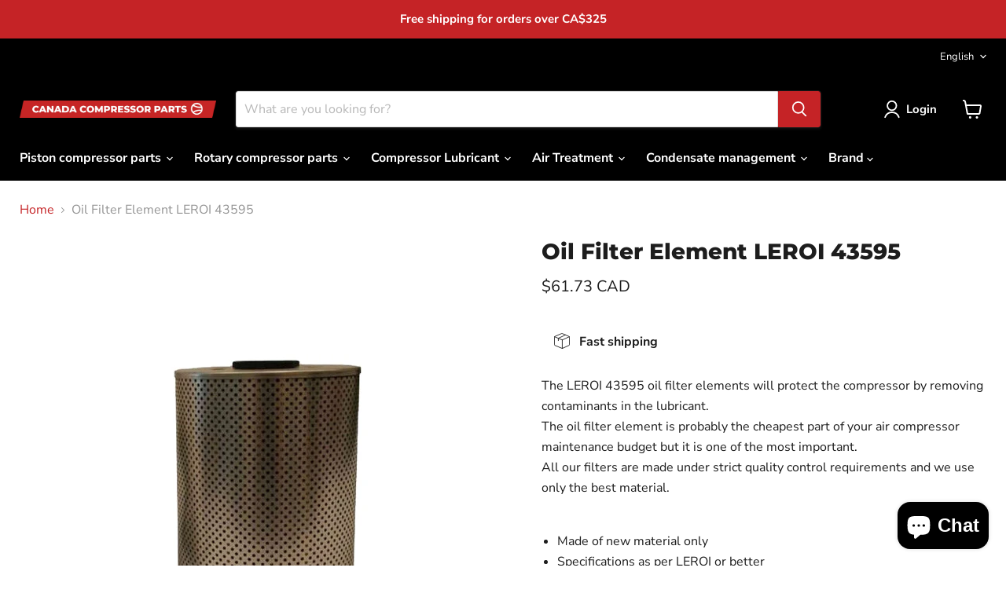

--- FILE ---
content_type: text/html; charset=utf-8
request_url: https://www.canadacompressorparts.com/products/leroi_oil_filter_element_43595
body_size: 38047
content:
<!doctype html>
<html class="no-js no-touch" lang="en">
  <head>
    <script>
    (function(w,d,t,r,u)
    {
        var f,n,i;
        w[u]=w[u]||[],f=function()
        {
            var o={ti:"343167575", enableAutoSpaTracking: true};
            o.q=w[u],w[u]=new UET(o),w[u].push("pageLoad")
        },
        n=d.createElement(t),n.src=r,n.async=1,n.onload=n.onreadystatechange=function()
        {
            var s=this.readyState;
            s&&s!=="loaded"&&s!=="complete"||(f(),n.onload=n.onreadystatechange=null)
        },
        i=d.getElementsByTagName(t)[0],i.parentNode.insertBefore(n,i)
    })
    (window,document,"script","//bat.bing.com/bat.js","uetq");
</script>
    <meta charset="utf-8">
    <meta http-equiv="x-ua-compatible" content="IE=edge">

    <link rel="preconnect" href="https://cdn.shopify.com">
    <link rel="preconnect" href="https://fonts.shopifycdn.com">
    <link rel="preconnect" href="https://v.shopify.com">
    <link rel="preconnect" href="https://cdn.shopifycloud.com">

    <title>Oil Filter Element LEROI 43595 — Canada Compressor Parts</title>

    
      <meta name="description" content="The LEROI 43595 oil filter elements will protect the compressor by removing contaminants in the lubricant. The oil filter element is probably the cheapest part of your air compressor maintenance budget but it is one of the most important. All our filters are made under strict quality control requirements and we use onl">
    

    
      <link rel="shortcut icon" href="//www.canadacompressorparts.com/cdn/shop/files/ccp_favicon2_32x32.png?v=1718742521" type="image/png">
    

    
      <link rel="canonical" href="https://www.canadacompressorparts.com/products/leroi_oil_filter_element_43595" />
    

    <meta name="viewport" content="width=device-width">

    
    





<meta property="og:site_name" content="Canada Compressor Parts">
<meta property="og:url" content="https://www.canadacompressorparts.com/products/leroi_oil_filter_element_43595">
<meta property="og:title" content="Oil Filter Element LEROI 43595">
<meta property="og:type" content="product">
<meta property="og:description" content="The LEROI 43595 oil filter elements will protect the compressor by removing contaminants in the lubricant. The oil filter element is probably the cheapest part of your air compressor maintenance budget but it is one of the most important. All our filters are made under strict quality control requirements and we use onl">




    
    
    

    
    
    <meta
      property="og:image"
      content="https://www.canadacompressorparts.com/cdn/shop/files/Oil-Filter-Element-LEROI-43595-Air-Compressor-Oil-Filter_1200x1200.jpg?v=1730403096"
    />
    <meta
      property="og:image:secure_url"
      content="https://www.canadacompressorparts.com/cdn/shop/files/Oil-Filter-Element-LEROI-43595-Air-Compressor-Oil-Filter_1200x1200.jpg?v=1730403096"
    />
    <meta property="og:image:width" content="1200" />
    <meta property="og:image:height" content="1200" />
    
    
    <meta property="og:image:alt" content="Oil Filter Element LEROI 43595-Air Compressor Oil Filter-Canada Compressor Parts" />
  












<meta name="twitter:title" content="Oil Filter Element LEROI 43595">
<meta name="twitter:description" content="The LEROI 43595 oil filter elements will protect the compressor by removing contaminants in the lubricant. The oil filter element is probably the cheapest part of your air compressor maintenance budget but it is one of the most important. All our filters are made under strict quality control requirements and we use onl">


    
    
    
      
      
      <meta name="twitter:card" content="summary">
    
    
    <meta
      property="twitter:image"
      content="https://www.canadacompressorparts.com/cdn/shop/files/Oil-Filter-Element-LEROI-43595-Air-Compressor-Oil-Filter_1200x1200_crop_center.jpg?v=1730403096"
    />
    <meta property="twitter:image:width" content="1200" />
    <meta property="twitter:image:height" content="1200" />
    
    
    <meta property="twitter:image:alt" content="Oil Filter Element LEROI 43595-Air Compressor Oil Filter-Canada Compressor Parts" />
  



    <link rel="preload" href="//www.canadacompressorparts.com/cdn/fonts/nunito_sans/nunitosans_n7.25d963ed46da26098ebeab731e90d8802d989fa5.woff2" as="font" crossorigin="anonymous">
    <link rel="preload" as="style" href="//www.canadacompressorparts.com/cdn/shop/t/4/assets/theme.css?v=46722711614526964331759343513">
<script>
    (function(w,d,t,r,u)
    {
        var f,n,i;
        w[u]=w[u]||[],f=function()
        {
            var o={ti:"343167575", tm:"shpfy_ui", enableAutoSpaTracking: true};
            o.q=w[u],w[u]=new UET(o),w[u].push("pageLoad")
        },
        n=d.createElement(t),n.src=r,n.async=1,n.onload=n.onreadystatechange=function()
        {
            var s=this.readyState;
            s&&s!=="loaded"&&s!=="complete"||(f(),n.onload=n.onreadystatechange=null)
        },
        i=d.getElementsByTagName(t)[0],i.parentNode.insertBefore(n,i)
    })
    (window,document,"script","//bat.bing.com/bat.js","uetq");
</script>
    <script>window.performance && window.performance.mark && window.performance.mark('shopify.content_for_header.start');</script><meta name="facebook-domain-verification" content="9xtkem2m106mbipeco5q4nxe6lmhae">
<meta name="facebook-domain-verification" content="7xmw7oc5h372syp2z3gpe3tdv68ga6">
<meta name="facebook-domain-verification" content="b1til9llbzwcxi54namrpdfpaj0wcj">
<meta name="google-site-verification" content="HUiR2SQxY7xhplAeufLrXUV-vDF4f4Vf_J1xU6yzD60">
<meta id="shopify-digital-wallet" name="shopify-digital-wallet" content="/27352268905/digital_wallets/dialog">
<meta name="shopify-checkout-api-token" content="c45ba6f6c428c5a4c623911fc95b691b">
<link rel="alternate" hreflang="x-default" href="https://www.canadacompressorparts.com/products/leroi_oil_filter_element_43595">
<link rel="alternate" hreflang="en" href="https://www.canadacompressorparts.com/products/leroi_oil_filter_element_43595">
<link rel="alternate" hreflang="fr" href="https://www.canadacompressorparts.com/fr/products/leroi_oil_filter_element_43595">
<link rel="alternate" type="application/json+oembed" href="https://www.canadacompressorparts.com/products/leroi_oil_filter_element_43595.oembed">
<script async="async" src="/checkouts/internal/preloads.js?locale=en-CA"></script>
<link rel="preconnect" href="https://shop.app" crossorigin="anonymous">
<script async="async" src="https://shop.app/checkouts/internal/preloads.js?locale=en-CA&shop_id=27352268905" crossorigin="anonymous"></script>
<script id="apple-pay-shop-capabilities" type="application/json">{"shopId":27352268905,"countryCode":"CA","currencyCode":"CAD","merchantCapabilities":["supports3DS"],"merchantId":"gid:\/\/shopify\/Shop\/27352268905","merchantName":"Canada Compressor Parts","requiredBillingContactFields":["postalAddress","email"],"requiredShippingContactFields":["postalAddress","email"],"shippingType":"shipping","supportedNetworks":["visa","masterCard","amex","discover","interac","jcb"],"total":{"type":"pending","label":"Canada Compressor Parts","amount":"1.00"},"shopifyPaymentsEnabled":true,"supportsSubscriptions":true}</script>
<script id="shopify-features" type="application/json">{"accessToken":"c45ba6f6c428c5a4c623911fc95b691b","betas":["rich-media-storefront-analytics"],"domain":"www.canadacompressorparts.com","predictiveSearch":true,"shopId":27352268905,"locale":"en"}</script>
<script>var Shopify = Shopify || {};
Shopify.shop = "canadacompressorpart.myshopify.com";
Shopify.locale = "en";
Shopify.currency = {"active":"CAD","rate":"1.0"};
Shopify.country = "CA";
Shopify.theme = {"name":"Empire","id":172199739713,"schema_name":"Empire","schema_version":"11.1.1","theme_store_id":838,"role":"main"};
Shopify.theme.handle = "null";
Shopify.theme.style = {"id":null,"handle":null};
Shopify.cdnHost = "www.canadacompressorparts.com/cdn";
Shopify.routes = Shopify.routes || {};
Shopify.routes.root = "/";</script>
<script type="module">!function(o){(o.Shopify=o.Shopify||{}).modules=!0}(window);</script>
<script>!function(o){function n(){var o=[];function n(){o.push(Array.prototype.slice.apply(arguments))}return n.q=o,n}var t=o.Shopify=o.Shopify||{};t.loadFeatures=n(),t.autoloadFeatures=n()}(window);</script>
<script>
  window.ShopifyPay = window.ShopifyPay || {};
  window.ShopifyPay.apiHost = "shop.app\/pay";
  window.ShopifyPay.redirectState = null;
</script>
<script id="shop-js-analytics" type="application/json">{"pageType":"product"}</script>
<script defer="defer" async type="module" src="//www.canadacompressorparts.com/cdn/shopifycloud/shop-js/modules/v2/client.init-shop-cart-sync_IZsNAliE.en.esm.js"></script>
<script defer="defer" async type="module" src="//www.canadacompressorparts.com/cdn/shopifycloud/shop-js/modules/v2/chunk.common_0OUaOowp.esm.js"></script>
<script type="module">
  await import("//www.canadacompressorparts.com/cdn/shopifycloud/shop-js/modules/v2/client.init-shop-cart-sync_IZsNAliE.en.esm.js");
await import("//www.canadacompressorparts.com/cdn/shopifycloud/shop-js/modules/v2/chunk.common_0OUaOowp.esm.js");

  window.Shopify.SignInWithShop?.initShopCartSync?.({"fedCMEnabled":true,"windoidEnabled":true});

</script>
<script defer="defer" async type="module" src="//www.canadacompressorparts.com/cdn/shopifycloud/shop-js/modules/v2/client.payment-terms_CNlwjfZz.en.esm.js"></script>
<script defer="defer" async type="module" src="//www.canadacompressorparts.com/cdn/shopifycloud/shop-js/modules/v2/chunk.common_0OUaOowp.esm.js"></script>
<script defer="defer" async type="module" src="//www.canadacompressorparts.com/cdn/shopifycloud/shop-js/modules/v2/chunk.modal_CGo_dVj3.esm.js"></script>
<script type="module">
  await import("//www.canadacompressorparts.com/cdn/shopifycloud/shop-js/modules/v2/client.payment-terms_CNlwjfZz.en.esm.js");
await import("//www.canadacompressorparts.com/cdn/shopifycloud/shop-js/modules/v2/chunk.common_0OUaOowp.esm.js");
await import("//www.canadacompressorparts.com/cdn/shopifycloud/shop-js/modules/v2/chunk.modal_CGo_dVj3.esm.js");

  
</script>
<script>
  window.Shopify = window.Shopify || {};
  if (!window.Shopify.featureAssets) window.Shopify.featureAssets = {};
  window.Shopify.featureAssets['shop-js'] = {"shop-cart-sync":["modules/v2/client.shop-cart-sync_DLOhI_0X.en.esm.js","modules/v2/chunk.common_0OUaOowp.esm.js"],"init-fed-cm":["modules/v2/client.init-fed-cm_C6YtU0w6.en.esm.js","modules/v2/chunk.common_0OUaOowp.esm.js"],"shop-button":["modules/v2/client.shop-button_BCMx7GTG.en.esm.js","modules/v2/chunk.common_0OUaOowp.esm.js"],"shop-cash-offers":["modules/v2/client.shop-cash-offers_BT26qb5j.en.esm.js","modules/v2/chunk.common_0OUaOowp.esm.js","modules/v2/chunk.modal_CGo_dVj3.esm.js"],"init-windoid":["modules/v2/client.init-windoid_B9PkRMql.en.esm.js","modules/v2/chunk.common_0OUaOowp.esm.js"],"init-shop-email-lookup-coordinator":["modules/v2/client.init-shop-email-lookup-coordinator_DZkqjsbU.en.esm.js","modules/v2/chunk.common_0OUaOowp.esm.js"],"shop-toast-manager":["modules/v2/client.shop-toast-manager_Di2EnuM7.en.esm.js","modules/v2/chunk.common_0OUaOowp.esm.js"],"shop-login-button":["modules/v2/client.shop-login-button_BtqW_SIO.en.esm.js","modules/v2/chunk.common_0OUaOowp.esm.js","modules/v2/chunk.modal_CGo_dVj3.esm.js"],"avatar":["modules/v2/client.avatar_BTnouDA3.en.esm.js"],"pay-button":["modules/v2/client.pay-button_CWa-C9R1.en.esm.js","modules/v2/chunk.common_0OUaOowp.esm.js"],"init-shop-cart-sync":["modules/v2/client.init-shop-cart-sync_IZsNAliE.en.esm.js","modules/v2/chunk.common_0OUaOowp.esm.js"],"init-customer-accounts":["modules/v2/client.init-customer-accounts_DenGwJTU.en.esm.js","modules/v2/client.shop-login-button_BtqW_SIO.en.esm.js","modules/v2/chunk.common_0OUaOowp.esm.js","modules/v2/chunk.modal_CGo_dVj3.esm.js"],"init-shop-for-new-customer-accounts":["modules/v2/client.init-shop-for-new-customer-accounts_JdHXxpS9.en.esm.js","modules/v2/client.shop-login-button_BtqW_SIO.en.esm.js","modules/v2/chunk.common_0OUaOowp.esm.js","modules/v2/chunk.modal_CGo_dVj3.esm.js"],"init-customer-accounts-sign-up":["modules/v2/client.init-customer-accounts-sign-up_D6__K_p8.en.esm.js","modules/v2/client.shop-login-button_BtqW_SIO.en.esm.js","modules/v2/chunk.common_0OUaOowp.esm.js","modules/v2/chunk.modal_CGo_dVj3.esm.js"],"checkout-modal":["modules/v2/client.checkout-modal_C_ZQDY6s.en.esm.js","modules/v2/chunk.common_0OUaOowp.esm.js","modules/v2/chunk.modal_CGo_dVj3.esm.js"],"shop-follow-button":["modules/v2/client.shop-follow-button_XetIsj8l.en.esm.js","modules/v2/chunk.common_0OUaOowp.esm.js","modules/v2/chunk.modal_CGo_dVj3.esm.js"],"lead-capture":["modules/v2/client.lead-capture_DvA72MRN.en.esm.js","modules/v2/chunk.common_0OUaOowp.esm.js","modules/v2/chunk.modal_CGo_dVj3.esm.js"],"shop-login":["modules/v2/client.shop-login_ClXNxyh6.en.esm.js","modules/v2/chunk.common_0OUaOowp.esm.js","modules/v2/chunk.modal_CGo_dVj3.esm.js"],"payment-terms":["modules/v2/client.payment-terms_CNlwjfZz.en.esm.js","modules/v2/chunk.common_0OUaOowp.esm.js","modules/v2/chunk.modal_CGo_dVj3.esm.js"]};
</script>
<script>(function() {
  var isLoaded = false;
  function asyncLoad() {
    if (isLoaded) return;
    isLoaded = true;
    var urls = ["https:\/\/formbuilder.hulkapps.com\/skeletopapp.js?shop=canadacompressorpart.myshopify.com","https:\/\/chimpstatic.com\/mcjs-connected\/js\/users\/393a1f140d7d8d73c57bac7a6\/91fcdfafa0f41cfbab48fc89a.js?shop=canadacompressorpart.myshopify.com","https:\/\/cdn-bundler.nice-team.net\/app\/js\/bundler.js?shop=canadacompressorpart.myshopify.com"];
    for (var i = 0; i < urls.length; i++) {
      var s = document.createElement('script');
      s.type = 'text/javascript';
      s.async = true;
      s.src = urls[i];
      var x = document.getElementsByTagName('script')[0];
      x.parentNode.insertBefore(s, x);
    }
  };
  if(window.attachEvent) {
    window.attachEvent('onload', asyncLoad);
  } else {
    window.addEventListener('load', asyncLoad, false);
  }
})();</script>
<script id="__st">var __st={"a":27352268905,"offset":-18000,"reqid":"96a69d94-d5de-4ab7-a513-ac74a24553fe-1768390208","pageurl":"www.canadacompressorparts.com\/products\/leroi_oil_filter_element_43595","u":"3bc89f7ed3f0","p":"product","rtyp":"product","rid":6594520907810};</script>
<script>window.ShopifyPaypalV4VisibilityTracking = true;</script>
<script id="captcha-bootstrap">!function(){'use strict';const t='contact',e='account',n='new_comment',o=[[t,t],['blogs',n],['comments',n],[t,'customer']],c=[[e,'customer_login'],[e,'guest_login'],[e,'recover_customer_password'],[e,'create_customer']],r=t=>t.map((([t,e])=>`form[action*='/${t}']:not([data-nocaptcha='true']) input[name='form_type'][value='${e}']`)).join(','),a=t=>()=>t?[...document.querySelectorAll(t)].map((t=>t.form)):[];function s(){const t=[...o],e=r(t);return a(e)}const i='password',u='form_key',d=['recaptcha-v3-token','g-recaptcha-response','h-captcha-response',i],f=()=>{try{return window.sessionStorage}catch{return}},m='__shopify_v',_=t=>t.elements[u];function p(t,e,n=!1){try{const o=window.sessionStorage,c=JSON.parse(o.getItem(e)),{data:r}=function(t){const{data:e,action:n}=t;return t[m]||n?{data:e,action:n}:{data:t,action:n}}(c);for(const[e,n]of Object.entries(r))t.elements[e]&&(t.elements[e].value=n);n&&o.removeItem(e)}catch(o){console.error('form repopulation failed',{error:o})}}const l='form_type',E='cptcha';function T(t){t.dataset[E]=!0}const w=window,h=w.document,L='Shopify',v='ce_forms',y='captcha';let A=!1;((t,e)=>{const n=(g='f06e6c50-85a8-45c8-87d0-21a2b65856fe',I='https://cdn.shopify.com/shopifycloud/storefront-forms-hcaptcha/ce_storefront_forms_captcha_hcaptcha.v1.5.2.iife.js',D={infoText:'Protected by hCaptcha',privacyText:'Privacy',termsText:'Terms'},(t,e,n)=>{const o=w[L][v],c=o.bindForm;if(c)return c(t,g,e,D).then(n);var r;o.q.push([[t,g,e,D],n]),r=I,A||(h.body.append(Object.assign(h.createElement('script'),{id:'captcha-provider',async:!0,src:r})),A=!0)});var g,I,D;w[L]=w[L]||{},w[L][v]=w[L][v]||{},w[L][v].q=[],w[L][y]=w[L][y]||{},w[L][y].protect=function(t,e){n(t,void 0,e),T(t)},Object.freeze(w[L][y]),function(t,e,n,w,h,L){const[v,y,A,g]=function(t,e,n){const i=e?o:[],u=t?c:[],d=[...i,...u],f=r(d),m=r(i),_=r(d.filter((([t,e])=>n.includes(e))));return[a(f),a(m),a(_),s()]}(w,h,L),I=t=>{const e=t.target;return e instanceof HTMLFormElement?e:e&&e.form},D=t=>v().includes(t);t.addEventListener('submit',(t=>{const e=I(t);if(!e)return;const n=D(e)&&!e.dataset.hcaptchaBound&&!e.dataset.recaptchaBound,o=_(e),c=g().includes(e)&&(!o||!o.value);(n||c)&&t.preventDefault(),c&&!n&&(function(t){try{if(!f())return;!function(t){const e=f();if(!e)return;const n=_(t);if(!n)return;const o=n.value;o&&e.removeItem(o)}(t);const e=Array.from(Array(32),(()=>Math.random().toString(36)[2])).join('');!function(t,e){_(t)||t.append(Object.assign(document.createElement('input'),{type:'hidden',name:u})),t.elements[u].value=e}(t,e),function(t,e){const n=f();if(!n)return;const o=[...t.querySelectorAll(`input[type='${i}']`)].map((({name:t})=>t)),c=[...d,...o],r={};for(const[a,s]of new FormData(t).entries())c.includes(a)||(r[a]=s);n.setItem(e,JSON.stringify({[m]:1,action:t.action,data:r}))}(t,e)}catch(e){console.error('failed to persist form',e)}}(e),e.submit())}));const S=(t,e)=>{t&&!t.dataset[E]&&(n(t,e.some((e=>e===t))),T(t))};for(const o of['focusin','change'])t.addEventListener(o,(t=>{const e=I(t);D(e)&&S(e,y())}));const B=e.get('form_key'),M=e.get(l),P=B&&M;t.addEventListener('DOMContentLoaded',(()=>{const t=y();if(P)for(const e of t)e.elements[l].value===M&&p(e,B);[...new Set([...A(),...v().filter((t=>'true'===t.dataset.shopifyCaptcha))])].forEach((e=>S(e,t)))}))}(h,new URLSearchParams(w.location.search),n,t,e,['guest_login'])})(!0,!0)}();</script>
<script integrity="sha256-4kQ18oKyAcykRKYeNunJcIwy7WH5gtpwJnB7kiuLZ1E=" data-source-attribution="shopify.loadfeatures" defer="defer" src="//www.canadacompressorparts.com/cdn/shopifycloud/storefront/assets/storefront/load_feature-a0a9edcb.js" crossorigin="anonymous"></script>
<script crossorigin="anonymous" defer="defer" src="//www.canadacompressorparts.com/cdn/shopifycloud/storefront/assets/shopify_pay/storefront-65b4c6d7.js?v=20250812"></script>
<script data-source-attribution="shopify.dynamic_checkout.dynamic.init">var Shopify=Shopify||{};Shopify.PaymentButton=Shopify.PaymentButton||{isStorefrontPortableWallets:!0,init:function(){window.Shopify.PaymentButton.init=function(){};var t=document.createElement("script");t.src="https://www.canadacompressorparts.com/cdn/shopifycloud/portable-wallets/latest/portable-wallets.en.js",t.type="module",document.head.appendChild(t)}};
</script>
<script data-source-attribution="shopify.dynamic_checkout.buyer_consent">
  function portableWalletsHideBuyerConsent(e){var t=document.getElementById("shopify-buyer-consent"),n=document.getElementById("shopify-subscription-policy-button");t&&n&&(t.classList.add("hidden"),t.setAttribute("aria-hidden","true"),n.removeEventListener("click",e))}function portableWalletsShowBuyerConsent(e){var t=document.getElementById("shopify-buyer-consent"),n=document.getElementById("shopify-subscription-policy-button");t&&n&&(t.classList.remove("hidden"),t.removeAttribute("aria-hidden"),n.addEventListener("click",e))}window.Shopify?.PaymentButton&&(window.Shopify.PaymentButton.hideBuyerConsent=portableWalletsHideBuyerConsent,window.Shopify.PaymentButton.showBuyerConsent=portableWalletsShowBuyerConsent);
</script>
<script>
  function portableWalletsCleanup(e){e&&e.src&&console.error("Failed to load portable wallets script "+e.src);var t=document.querySelectorAll("shopify-accelerated-checkout .shopify-payment-button__skeleton, shopify-accelerated-checkout-cart .wallet-cart-button__skeleton"),e=document.getElementById("shopify-buyer-consent");for(let e=0;e<t.length;e++)t[e].remove();e&&e.remove()}function portableWalletsNotLoadedAsModule(e){e instanceof ErrorEvent&&"string"==typeof e.message&&e.message.includes("import.meta")&&"string"==typeof e.filename&&e.filename.includes("portable-wallets")&&(window.removeEventListener("error",portableWalletsNotLoadedAsModule),window.Shopify.PaymentButton.failedToLoad=e,"loading"===document.readyState?document.addEventListener("DOMContentLoaded",window.Shopify.PaymentButton.init):window.Shopify.PaymentButton.init())}window.addEventListener("error",portableWalletsNotLoadedAsModule);
</script>

<script type="module" src="https://www.canadacompressorparts.com/cdn/shopifycloud/portable-wallets/latest/portable-wallets.en.js" onError="portableWalletsCleanup(this)" crossorigin="anonymous"></script>
<script nomodule>
  document.addEventListener("DOMContentLoaded", portableWalletsCleanup);
</script>

<link id="shopify-accelerated-checkout-styles" rel="stylesheet" media="screen" href="https://www.canadacompressorparts.com/cdn/shopifycloud/portable-wallets/latest/accelerated-checkout-backwards-compat.css" crossorigin="anonymous">
<style id="shopify-accelerated-checkout-cart">
        #shopify-buyer-consent {
  margin-top: 1em;
  display: inline-block;
  width: 100%;
}

#shopify-buyer-consent.hidden {
  display: none;
}

#shopify-subscription-policy-button {
  background: none;
  border: none;
  padding: 0;
  text-decoration: underline;
  font-size: inherit;
  cursor: pointer;
}

#shopify-subscription-policy-button::before {
  box-shadow: none;
}

      </style>

<script>window.performance && window.performance.mark && window.performance.mark('shopify.content_for_header.end');</script>

    <link href="//www.canadacompressorparts.com/cdn/shop/t/4/assets/theme.css?v=46722711614526964331759343513" rel="stylesheet" type="text/css" media="all" />

    
      <link href="//www.canadacompressorparts.com/cdn/shop/t/4/assets/ripple.css?v=100240391239311985871727888245" rel="stylesheet" type="text/css" media="all" />
    

    
    <script>
      window.Theme = window.Theme || {};
      window.Theme.version = '11.1.1';
      window.Theme.name = 'Empire';
      window.Theme.routes = {
        "root_url": "/",
        "account_url": "/account",
        "account_login_url": "https://www.canadacompressorparts.com/customer_authentication/redirect?locale=en&region_country=CA",
        "account_logout_url": "/account/logout",
        "account_register_url": "https://shopify.com/27352268905/account?locale=en",
        "account_addresses_url": "/account/addresses",
        "collections_url": "/collections",
        "all_products_collection_url": "/collections/all",
        "search_url": "/search",
        "predictive_search_url": "/search/suggest",
        "cart_url": "/cart",
        "cart_add_url": "/cart/add",
        "cart_change_url": "/cart/change",
        "cart_clear_url": "/cart/clear",
        "product_recommendations_url": "/recommendations/products",
      };
    </script>
    

  <script src="https://cdn.shopify.com/extensions/7bc9bb47-adfa-4267-963e-cadee5096caf/inbox-1252/assets/inbox-chat-loader.js" type="text/javascript" defer="defer"></script>
<link href="https://monorail-edge.shopifysvc.com" rel="dns-prefetch">
<script>(function(){if ("sendBeacon" in navigator && "performance" in window) {try {var session_token_from_headers = performance.getEntriesByType('navigation')[0].serverTiming.find(x => x.name == '_s').description;} catch {var session_token_from_headers = undefined;}var session_cookie_matches = document.cookie.match(/_shopify_s=([^;]*)/);var session_token_from_cookie = session_cookie_matches && session_cookie_matches.length === 2 ? session_cookie_matches[1] : "";var session_token = session_token_from_headers || session_token_from_cookie || "";function handle_abandonment_event(e) {var entries = performance.getEntries().filter(function(entry) {return /monorail-edge.shopifysvc.com/.test(entry.name);});if (!window.abandonment_tracked && entries.length === 0) {window.abandonment_tracked = true;var currentMs = Date.now();var navigation_start = performance.timing.navigationStart;var payload = {shop_id: 27352268905,url: window.location.href,navigation_start,duration: currentMs - navigation_start,session_token,page_type: "product"};window.navigator.sendBeacon("https://monorail-edge.shopifysvc.com/v1/produce", JSON.stringify({schema_id: "online_store_buyer_site_abandonment/1.1",payload: payload,metadata: {event_created_at_ms: currentMs,event_sent_at_ms: currentMs}}));}}window.addEventListener('pagehide', handle_abandonment_event);}}());</script>
<script id="web-pixels-manager-setup">(function e(e,d,r,n,o){if(void 0===o&&(o={}),!Boolean(null===(a=null===(i=window.Shopify)||void 0===i?void 0:i.analytics)||void 0===a?void 0:a.replayQueue)){var i,a;window.Shopify=window.Shopify||{};var t=window.Shopify;t.analytics=t.analytics||{};var s=t.analytics;s.replayQueue=[],s.publish=function(e,d,r){return s.replayQueue.push([e,d,r]),!0};try{self.performance.mark("wpm:start")}catch(e){}var l=function(){var e={modern:/Edge?\/(1{2}[4-9]|1[2-9]\d|[2-9]\d{2}|\d{4,})\.\d+(\.\d+|)|Firefox\/(1{2}[4-9]|1[2-9]\d|[2-9]\d{2}|\d{4,})\.\d+(\.\d+|)|Chrom(ium|e)\/(9{2}|\d{3,})\.\d+(\.\d+|)|(Maci|X1{2}).+ Version\/(15\.\d+|(1[6-9]|[2-9]\d|\d{3,})\.\d+)([,.]\d+|)( \(\w+\)|)( Mobile\/\w+|) Safari\/|Chrome.+OPR\/(9{2}|\d{3,})\.\d+\.\d+|(CPU[ +]OS|iPhone[ +]OS|CPU[ +]iPhone|CPU IPhone OS|CPU iPad OS)[ +]+(15[._]\d+|(1[6-9]|[2-9]\d|\d{3,})[._]\d+)([._]\d+|)|Android:?[ /-](13[3-9]|1[4-9]\d|[2-9]\d{2}|\d{4,})(\.\d+|)(\.\d+|)|Android.+Firefox\/(13[5-9]|1[4-9]\d|[2-9]\d{2}|\d{4,})\.\d+(\.\d+|)|Android.+Chrom(ium|e)\/(13[3-9]|1[4-9]\d|[2-9]\d{2}|\d{4,})\.\d+(\.\d+|)|SamsungBrowser\/([2-9]\d|\d{3,})\.\d+/,legacy:/Edge?\/(1[6-9]|[2-9]\d|\d{3,})\.\d+(\.\d+|)|Firefox\/(5[4-9]|[6-9]\d|\d{3,})\.\d+(\.\d+|)|Chrom(ium|e)\/(5[1-9]|[6-9]\d|\d{3,})\.\d+(\.\d+|)([\d.]+$|.*Safari\/(?![\d.]+ Edge\/[\d.]+$))|(Maci|X1{2}).+ Version\/(10\.\d+|(1[1-9]|[2-9]\d|\d{3,})\.\d+)([,.]\d+|)( \(\w+\)|)( Mobile\/\w+|) Safari\/|Chrome.+OPR\/(3[89]|[4-9]\d|\d{3,})\.\d+\.\d+|(CPU[ +]OS|iPhone[ +]OS|CPU[ +]iPhone|CPU IPhone OS|CPU iPad OS)[ +]+(10[._]\d+|(1[1-9]|[2-9]\d|\d{3,})[._]\d+)([._]\d+|)|Android:?[ /-](13[3-9]|1[4-9]\d|[2-9]\d{2}|\d{4,})(\.\d+|)(\.\d+|)|Mobile Safari.+OPR\/([89]\d|\d{3,})\.\d+\.\d+|Android.+Firefox\/(13[5-9]|1[4-9]\d|[2-9]\d{2}|\d{4,})\.\d+(\.\d+|)|Android.+Chrom(ium|e)\/(13[3-9]|1[4-9]\d|[2-9]\d{2}|\d{4,})\.\d+(\.\d+|)|Android.+(UC? ?Browser|UCWEB|U3)[ /]?(15\.([5-9]|\d{2,})|(1[6-9]|[2-9]\d|\d{3,})\.\d+)\.\d+|SamsungBrowser\/(5\.\d+|([6-9]|\d{2,})\.\d+)|Android.+MQ{2}Browser\/(14(\.(9|\d{2,})|)|(1[5-9]|[2-9]\d|\d{3,})(\.\d+|))(\.\d+|)|K[Aa][Ii]OS\/(3\.\d+|([4-9]|\d{2,})\.\d+)(\.\d+|)/},d=e.modern,r=e.legacy,n=navigator.userAgent;return n.match(d)?"modern":n.match(r)?"legacy":"unknown"}(),u="modern"===l?"modern":"legacy",c=(null!=n?n:{modern:"",legacy:""})[u],f=function(e){return[e.baseUrl,"/wpm","/b",e.hashVersion,"modern"===e.buildTarget?"m":"l",".js"].join("")}({baseUrl:d,hashVersion:r,buildTarget:u}),m=function(e){var d=e.version,r=e.bundleTarget,n=e.surface,o=e.pageUrl,i=e.monorailEndpoint;return{emit:function(e){var a=e.status,t=e.errorMsg,s=(new Date).getTime(),l=JSON.stringify({metadata:{event_sent_at_ms:s},events:[{schema_id:"web_pixels_manager_load/3.1",payload:{version:d,bundle_target:r,page_url:o,status:a,surface:n,error_msg:t},metadata:{event_created_at_ms:s}}]});if(!i)return console&&console.warn&&console.warn("[Web Pixels Manager] No Monorail endpoint provided, skipping logging."),!1;try{return self.navigator.sendBeacon.bind(self.navigator)(i,l)}catch(e){}var u=new XMLHttpRequest;try{return u.open("POST",i,!0),u.setRequestHeader("Content-Type","text/plain"),u.send(l),!0}catch(e){return console&&console.warn&&console.warn("[Web Pixels Manager] Got an unhandled error while logging to Monorail."),!1}}}}({version:r,bundleTarget:l,surface:e.surface,pageUrl:self.location.href,monorailEndpoint:e.monorailEndpoint});try{o.browserTarget=l,function(e){var d=e.src,r=e.async,n=void 0===r||r,o=e.onload,i=e.onerror,a=e.sri,t=e.scriptDataAttributes,s=void 0===t?{}:t,l=document.createElement("script"),u=document.querySelector("head"),c=document.querySelector("body");if(l.async=n,l.src=d,a&&(l.integrity=a,l.crossOrigin="anonymous"),s)for(var f in s)if(Object.prototype.hasOwnProperty.call(s,f))try{l.dataset[f]=s[f]}catch(e){}if(o&&l.addEventListener("load",o),i&&l.addEventListener("error",i),u)u.appendChild(l);else{if(!c)throw new Error("Did not find a head or body element to append the script");c.appendChild(l)}}({src:f,async:!0,onload:function(){if(!function(){var e,d;return Boolean(null===(d=null===(e=window.Shopify)||void 0===e?void 0:e.analytics)||void 0===d?void 0:d.initialized)}()){var d=window.webPixelsManager.init(e)||void 0;if(d){var r=window.Shopify.analytics;r.replayQueue.forEach((function(e){var r=e[0],n=e[1],o=e[2];d.publishCustomEvent(r,n,o)})),r.replayQueue=[],r.publish=d.publishCustomEvent,r.visitor=d.visitor,r.initialized=!0}}},onerror:function(){return m.emit({status:"failed",errorMsg:"".concat(f," has failed to load")})},sri:function(e){var d=/^sha384-[A-Za-z0-9+/=]+$/;return"string"==typeof e&&d.test(e)}(c)?c:"",scriptDataAttributes:o}),m.emit({status:"loading"})}catch(e){m.emit({status:"failed",errorMsg:(null==e?void 0:e.message)||"Unknown error"})}}})({shopId: 27352268905,storefrontBaseUrl: "https://www.canadacompressorparts.com",extensionsBaseUrl: "https://extensions.shopifycdn.com/cdn/shopifycloud/web-pixels-manager",monorailEndpoint: "https://monorail-edge.shopifysvc.com/unstable/produce_batch",surface: "storefront-renderer",enabledBetaFlags: ["2dca8a86","a0d5f9d2"],webPixelsConfigList: [{"id":"1514635585","configuration":"{\"webPixelName\":\"Judge.me\"}","eventPayloadVersion":"v1","runtimeContext":"STRICT","scriptVersion":"34ad157958823915625854214640f0bf","type":"APP","apiClientId":683015,"privacyPurposes":["ANALYTICS"],"dataSharingAdjustments":{"protectedCustomerApprovalScopes":["read_customer_email","read_customer_name","read_customer_personal_data","read_customer_phone"]}},{"id":"1154744641","configuration":"{\"ti\":\"343167575\",\"endpoint\":\"https:\/\/bat.bing.com\/action\/0\"}","eventPayloadVersion":"v1","runtimeContext":"STRICT","scriptVersion":"5ee93563fe31b11d2d65e2f09a5229dc","type":"APP","apiClientId":2997493,"privacyPurposes":["ANALYTICS","MARKETING","SALE_OF_DATA"],"dataSharingAdjustments":{"protectedCustomerApprovalScopes":["read_customer_personal_data"]}},{"id":"733937985","configuration":"{\"config\":\"{\\\"pixel_id\\\":\\\"G-QY911DS6BZ\\\",\\\"target_country\\\":\\\"CA\\\",\\\"gtag_events\\\":[{\\\"type\\\":\\\"search\\\",\\\"action_label\\\":\\\"G-QY911DS6BZ\\\"},{\\\"type\\\":\\\"begin_checkout\\\",\\\"action_label\\\":\\\"G-QY911DS6BZ\\\"},{\\\"type\\\":\\\"view_item\\\",\\\"action_label\\\":[\\\"G-QY911DS6BZ\\\",\\\"MC-DNPEEDKCBV\\\"]},{\\\"type\\\":\\\"purchase\\\",\\\"action_label\\\":[\\\"G-QY911DS6BZ\\\",\\\"MC-DNPEEDKCBV\\\"]},{\\\"type\\\":\\\"page_view\\\",\\\"action_label\\\":[\\\"G-QY911DS6BZ\\\",\\\"MC-DNPEEDKCBV\\\"]},{\\\"type\\\":\\\"add_payment_info\\\",\\\"action_label\\\":\\\"G-QY911DS6BZ\\\"},{\\\"type\\\":\\\"add_to_cart\\\",\\\"action_label\\\":\\\"G-QY911DS6BZ\\\"}],\\\"enable_monitoring_mode\\\":false}\"}","eventPayloadVersion":"v1","runtimeContext":"OPEN","scriptVersion":"b2a88bafab3e21179ed38636efcd8a93","type":"APP","apiClientId":1780363,"privacyPurposes":[],"dataSharingAdjustments":{"protectedCustomerApprovalScopes":["read_customer_address","read_customer_email","read_customer_name","read_customer_personal_data","read_customer_phone"]}},{"id":"355762497","configuration":"{\"pixel_id\":\"1073590410226470\",\"pixel_type\":\"facebook_pixel\",\"metaapp_system_user_token\":\"-\"}","eventPayloadVersion":"v1","runtimeContext":"OPEN","scriptVersion":"ca16bc87fe92b6042fbaa3acc2fbdaa6","type":"APP","apiClientId":2329312,"privacyPurposes":["ANALYTICS","MARKETING","SALE_OF_DATA"],"dataSharingAdjustments":{"protectedCustomerApprovalScopes":["read_customer_address","read_customer_email","read_customer_name","read_customer_personal_data","read_customer_phone"]}},{"id":"shopify-app-pixel","configuration":"{}","eventPayloadVersion":"v1","runtimeContext":"STRICT","scriptVersion":"0450","apiClientId":"shopify-pixel","type":"APP","privacyPurposes":["ANALYTICS","MARKETING"]},{"id":"shopify-custom-pixel","eventPayloadVersion":"v1","runtimeContext":"LAX","scriptVersion":"0450","apiClientId":"shopify-pixel","type":"CUSTOM","privacyPurposes":["ANALYTICS","MARKETING"]}],isMerchantRequest: false,initData: {"shop":{"name":"Canada Compressor Parts","paymentSettings":{"currencyCode":"CAD"},"myshopifyDomain":"canadacompressorpart.myshopify.com","countryCode":"CA","storefrontUrl":"https:\/\/www.canadacompressorparts.com"},"customer":null,"cart":null,"checkout":null,"productVariants":[{"price":{"amount":61.73,"currencyCode":"CAD"},"product":{"title":"Oil Filter Element LEROI 43595","vendor":"KSIC - KSI Technologies Canada","id":"6594520907810","untranslatedTitle":"Oil Filter Element LEROI 43595","url":"\/products\/leroi_oil_filter_element_43595","type":"Air Compressor Oil Filter"},"id":"39424669614114","image":{"src":"\/\/www.canadacompressorparts.com\/cdn\/shop\/files\/Oil-Filter-Element-LEROI-43595-Air-Compressor-Oil-Filter.jpg?v=1730403096"},"sku":"COFE1900119_LER_43595","title":"Default Title","untranslatedTitle":"Default Title"}],"purchasingCompany":null},},"https://www.canadacompressorparts.com/cdn","7cecd0b6w90c54c6cpe92089d5m57a67346",{"modern":"","legacy":""},{"shopId":"27352268905","storefrontBaseUrl":"https:\/\/www.canadacompressorparts.com","extensionBaseUrl":"https:\/\/extensions.shopifycdn.com\/cdn\/shopifycloud\/web-pixels-manager","surface":"storefront-renderer","enabledBetaFlags":"[\"2dca8a86\", \"a0d5f9d2\"]","isMerchantRequest":"false","hashVersion":"7cecd0b6w90c54c6cpe92089d5m57a67346","publish":"custom","events":"[[\"page_viewed\",{}],[\"product_viewed\",{\"productVariant\":{\"price\":{\"amount\":61.73,\"currencyCode\":\"CAD\"},\"product\":{\"title\":\"Oil Filter Element LEROI 43595\",\"vendor\":\"KSIC - KSI Technologies Canada\",\"id\":\"6594520907810\",\"untranslatedTitle\":\"Oil Filter Element LEROI 43595\",\"url\":\"\/products\/leroi_oil_filter_element_43595\",\"type\":\"Air Compressor Oil Filter\"},\"id\":\"39424669614114\",\"image\":{\"src\":\"\/\/www.canadacompressorparts.com\/cdn\/shop\/files\/Oil-Filter-Element-LEROI-43595-Air-Compressor-Oil-Filter.jpg?v=1730403096\"},\"sku\":\"COFE1900119_LER_43595\",\"title\":\"Default Title\",\"untranslatedTitle\":\"Default Title\"}}]]"});</script><script>
  window.ShopifyAnalytics = window.ShopifyAnalytics || {};
  window.ShopifyAnalytics.meta = window.ShopifyAnalytics.meta || {};
  window.ShopifyAnalytics.meta.currency = 'CAD';
  var meta = {"product":{"id":6594520907810,"gid":"gid:\/\/shopify\/Product\/6594520907810","vendor":"KSIC - KSI Technologies Canada","type":"Air Compressor Oil Filter","handle":"leroi_oil_filter_element_43595","variants":[{"id":39424669614114,"price":6173,"name":"Oil Filter Element LEROI 43595","public_title":null,"sku":"COFE1900119_LER_43595"}],"remote":false},"page":{"pageType":"product","resourceType":"product","resourceId":6594520907810,"requestId":"96a69d94-d5de-4ab7-a513-ac74a24553fe-1768390208"}};
  for (var attr in meta) {
    window.ShopifyAnalytics.meta[attr] = meta[attr];
  }
</script>
<script class="analytics">
  (function () {
    var customDocumentWrite = function(content) {
      var jquery = null;

      if (window.jQuery) {
        jquery = window.jQuery;
      } else if (window.Checkout && window.Checkout.$) {
        jquery = window.Checkout.$;
      }

      if (jquery) {
        jquery('body').append(content);
      }
    };

    var hasLoggedConversion = function(token) {
      if (token) {
        return document.cookie.indexOf('loggedConversion=' + token) !== -1;
      }
      return false;
    }

    var setCookieIfConversion = function(token) {
      if (token) {
        var twoMonthsFromNow = new Date(Date.now());
        twoMonthsFromNow.setMonth(twoMonthsFromNow.getMonth() + 2);

        document.cookie = 'loggedConversion=' + token + '; expires=' + twoMonthsFromNow;
      }
    }

    var trekkie = window.ShopifyAnalytics.lib = window.trekkie = window.trekkie || [];
    if (trekkie.integrations) {
      return;
    }
    trekkie.methods = [
      'identify',
      'page',
      'ready',
      'track',
      'trackForm',
      'trackLink'
    ];
    trekkie.factory = function(method) {
      return function() {
        var args = Array.prototype.slice.call(arguments);
        args.unshift(method);
        trekkie.push(args);
        return trekkie;
      };
    };
    for (var i = 0; i < trekkie.methods.length; i++) {
      var key = trekkie.methods[i];
      trekkie[key] = trekkie.factory(key);
    }
    trekkie.load = function(config) {
      trekkie.config = config || {};
      trekkie.config.initialDocumentCookie = document.cookie;
      var first = document.getElementsByTagName('script')[0];
      var script = document.createElement('script');
      script.type = 'text/javascript';
      script.onerror = function(e) {
        var scriptFallback = document.createElement('script');
        scriptFallback.type = 'text/javascript';
        scriptFallback.onerror = function(error) {
                var Monorail = {
      produce: function produce(monorailDomain, schemaId, payload) {
        var currentMs = new Date().getTime();
        var event = {
          schema_id: schemaId,
          payload: payload,
          metadata: {
            event_created_at_ms: currentMs,
            event_sent_at_ms: currentMs
          }
        };
        return Monorail.sendRequest("https://" + monorailDomain + "/v1/produce", JSON.stringify(event));
      },
      sendRequest: function sendRequest(endpointUrl, payload) {
        // Try the sendBeacon API
        if (window && window.navigator && typeof window.navigator.sendBeacon === 'function' && typeof window.Blob === 'function' && !Monorail.isIos12()) {
          var blobData = new window.Blob([payload], {
            type: 'text/plain'
          });

          if (window.navigator.sendBeacon(endpointUrl, blobData)) {
            return true;
          } // sendBeacon was not successful

        } // XHR beacon

        var xhr = new XMLHttpRequest();

        try {
          xhr.open('POST', endpointUrl);
          xhr.setRequestHeader('Content-Type', 'text/plain');
          xhr.send(payload);
        } catch (e) {
          console.log(e);
        }

        return false;
      },
      isIos12: function isIos12() {
        return window.navigator.userAgent.lastIndexOf('iPhone; CPU iPhone OS 12_') !== -1 || window.navigator.userAgent.lastIndexOf('iPad; CPU OS 12_') !== -1;
      }
    };
    Monorail.produce('monorail-edge.shopifysvc.com',
      'trekkie_storefront_load_errors/1.1',
      {shop_id: 27352268905,
      theme_id: 172199739713,
      app_name: "storefront",
      context_url: window.location.href,
      source_url: "//www.canadacompressorparts.com/cdn/s/trekkie.storefront.55c6279c31a6628627b2ba1c5ff367020da294e2.min.js"});

        };
        scriptFallback.async = true;
        scriptFallback.src = '//www.canadacompressorparts.com/cdn/s/trekkie.storefront.55c6279c31a6628627b2ba1c5ff367020da294e2.min.js';
        first.parentNode.insertBefore(scriptFallback, first);
      };
      script.async = true;
      script.src = '//www.canadacompressorparts.com/cdn/s/trekkie.storefront.55c6279c31a6628627b2ba1c5ff367020da294e2.min.js';
      first.parentNode.insertBefore(script, first);
    };
    trekkie.load(
      {"Trekkie":{"appName":"storefront","development":false,"defaultAttributes":{"shopId":27352268905,"isMerchantRequest":null,"themeId":172199739713,"themeCityHash":"18133738916148247302","contentLanguage":"en","currency":"CAD","eventMetadataId":"4e941e38-e9b5-4a03-8e4c-f9e61f7b949f"},"isServerSideCookieWritingEnabled":true,"monorailRegion":"shop_domain","enabledBetaFlags":["65f19447"]},"Session Attribution":{},"S2S":{"facebookCapiEnabled":false,"source":"trekkie-storefront-renderer","apiClientId":580111}}
    );

    var loaded = false;
    trekkie.ready(function() {
      if (loaded) return;
      loaded = true;

      window.ShopifyAnalytics.lib = window.trekkie;

      var originalDocumentWrite = document.write;
      document.write = customDocumentWrite;
      try { window.ShopifyAnalytics.merchantGoogleAnalytics.call(this); } catch(error) {};
      document.write = originalDocumentWrite;

      window.ShopifyAnalytics.lib.page(null,{"pageType":"product","resourceType":"product","resourceId":6594520907810,"requestId":"96a69d94-d5de-4ab7-a513-ac74a24553fe-1768390208","shopifyEmitted":true});

      var match = window.location.pathname.match(/checkouts\/(.+)\/(thank_you|post_purchase)/)
      var token = match? match[1]: undefined;
      if (!hasLoggedConversion(token)) {
        setCookieIfConversion(token);
        window.ShopifyAnalytics.lib.track("Viewed Product",{"currency":"CAD","variantId":39424669614114,"productId":6594520907810,"productGid":"gid:\/\/shopify\/Product\/6594520907810","name":"Oil Filter Element LEROI 43595","price":"61.73","sku":"COFE1900119_LER_43595","brand":"KSIC - KSI Technologies Canada","variant":null,"category":"Air Compressor Oil Filter","nonInteraction":true,"remote":false},undefined,undefined,{"shopifyEmitted":true});
      window.ShopifyAnalytics.lib.track("monorail:\/\/trekkie_storefront_viewed_product\/1.1",{"currency":"CAD","variantId":39424669614114,"productId":6594520907810,"productGid":"gid:\/\/shopify\/Product\/6594520907810","name":"Oil Filter Element LEROI 43595","price":"61.73","sku":"COFE1900119_LER_43595","brand":"KSIC - KSI Technologies Canada","variant":null,"category":"Air Compressor Oil Filter","nonInteraction":true,"remote":false,"referer":"https:\/\/www.canadacompressorparts.com\/products\/leroi_oil_filter_element_43595"});
      }
    });


        var eventsListenerScript = document.createElement('script');
        eventsListenerScript.async = true;
        eventsListenerScript.src = "//www.canadacompressorparts.com/cdn/shopifycloud/storefront/assets/shop_events_listener-3da45d37.js";
        document.getElementsByTagName('head')[0].appendChild(eventsListenerScript);

})();</script>
  <script>
  if (!window.ga || (window.ga && typeof window.ga !== 'function')) {
    window.ga = function ga() {
      (window.ga.q = window.ga.q || []).push(arguments);
      if (window.Shopify && window.Shopify.analytics && typeof window.Shopify.analytics.publish === 'function') {
        window.Shopify.analytics.publish("ga_stub_called", {}, {sendTo: "google_osp_migration"});
      }
      console.error("Shopify's Google Analytics stub called with:", Array.from(arguments), "\nSee https://help.shopify.com/manual/promoting-marketing/pixels/pixel-migration#google for more information.");
    };
    if (window.Shopify && window.Shopify.analytics && typeof window.Shopify.analytics.publish === 'function') {
      window.Shopify.analytics.publish("ga_stub_initialized", {}, {sendTo: "google_osp_migration"});
    }
  }
</script>
<script
  defer
  src="https://www.canadacompressorparts.com/cdn/shopifycloud/perf-kit/shopify-perf-kit-3.0.3.min.js"
  data-application="storefront-renderer"
  data-shop-id="27352268905"
  data-render-region="gcp-us-central1"
  data-page-type="product"
  data-theme-instance-id="172199739713"
  data-theme-name="Empire"
  data-theme-version="11.1.1"
  data-monorail-region="shop_domain"
  data-resource-timing-sampling-rate="10"
  data-shs="true"
  data-shs-beacon="true"
  data-shs-export-with-fetch="true"
  data-shs-logs-sample-rate="1"
  data-shs-beacon-endpoint="https://www.canadacompressorparts.com/api/collect"
></script>
</head>

  <body class="template-product" data-instant-allow-query-string >
    <script>
      document.documentElement.className=document.documentElement.className.replace(/\bno-js\b/,'js');
      if(window.Shopify&&window.Shopify.designMode)document.documentElement.className+=' in-theme-editor';
      if(('ontouchstart' in window)||window.DocumentTouch&&document instanceof DocumentTouch)document.documentElement.className=document.documentElement.className.replace(/\bno-touch\b/,'has-touch');
    </script>

    
    <svg
      class="icon-star-reference"
      aria-hidden="true"
      focusable="false"
      role="presentation"
      xmlns="http://www.w3.org/2000/svg" width="20" height="20" viewBox="3 3 17 17" fill="none"
    >
      <symbol id="icon-star">
        <rect class="icon-star-background" width="20" height="20" fill="currentColor"/>
        <path d="M10 3L12.163 7.60778L17 8.35121L13.5 11.9359L14.326 17L10 14.6078L5.674 17L6.5 11.9359L3 8.35121L7.837 7.60778L10 3Z" stroke="currentColor" stroke-width="2" stroke-linecap="round" stroke-linejoin="round" fill="none"/>
      </symbol>
      <clipPath id="icon-star-clip">
        <path d="M10 3L12.163 7.60778L17 8.35121L13.5 11.9359L14.326 17L10 14.6078L5.674 17L6.5 11.9359L3 8.35121L7.837 7.60778L10 3Z" stroke="currentColor" stroke-width="2" stroke-linecap="round" stroke-linejoin="round"/>
      </clipPath>
    </svg>
    


    <a class="skip-to-main" href="#site-main">Skip to content</a>

    <!-- BEGIN sections: header-group -->
<div id="shopify-section-sections--23443997196609__announcement-bar" class="shopify-section shopify-section-group-header-group site-announcement"><script
  type="application/json"
  data-section-id="sections--23443997196609__announcement-bar"
  data-section-type="static-announcement">
</script>









  
    <div
      class="
        announcement-bar
        
      "
      style="
        color: #ffffff;
        background: #c52326;
      "
      data-announcement-bar
    >
      

      
        <div class="announcement-bar-text">
          Free shipping for orders over CA$325
        </div>
      

      <div class="announcement-bar-text-mobile">
        
          Free shipping for orders over CA$325
        
      </div>
    </div>
  


</div><div id="shopify-section-sections--23443997196609__utility-bar" class="shopify-section shopify-section-group-header-group"><style data-shopify>
  .utility-bar {
    background-color: #000000;
    border-bottom: 1px solid rgba(0,0,0,0);
  }

  .utility-bar .social-link,
  .utility-bar__menu-link {
    color: #ffffff;
  }

  .utility-bar .disclosure__toggle {
    --disclosure-toggle-text-color: #ffffff;
    --disclosure-toggle-background-color: #000000;
  }

  .utility-bar .disclosure__toggle:hover {
    --disclosure-toggle-text-color: #ffffff;
  }

  .utility-bar .social-link:hover,
  .utility-bar__menu-link:hover {
    color: #ffffff;
  }

  .utility-bar .disclosure__toggle::after {
    --disclosure-toggle-svg-color: #ffffff;
  }

  .utility-bar .disclosure__toggle:hover::after {
    --disclosure-toggle-svg-color: #ffffff;
  }
</style>

<script
  type="application/json"
  data-section-type="static-utility-bar"
  data-section-id="sections--23443997196609__utility-bar"
  data-section-data
>
  {
    "settings": {
      "mobile_layout": "above"
    }
  }
</script>




  <section
    class="
      utility-bar
      
        utility-bar--full-width
      
    "
    data-utility-bar
  >
    <div class="utility-bar__content">

      
      
      

      
        
        
      
        
        
      
        
        
      
        
        
      
        
        
      
        
        
      
        
        
      
        
        
      
        
        
      
        
        
      
        
        
      
        
        
      
        
        
      
        
        
      
        
        
      
        
        
      
        
        
      
        
        
      
        
        
      
        
        
      
        
        
      
        
        
      
        
        
      
        
        
      
        
        
      
        
        
      

      <div class="utility-bar__content-left">
        

        
      </div>

      <div class="utility-bar__content-right" data-disclosure-items>
        

        
          
          <div class="shopify-cross-border">
            
              
              
              
              <noscript><form method="post" action="/localization" id="localization_form" accept-charset="UTF-8" class="shopify-localization-form" enctype="multipart/form-data"><input type="hidden" name="form_type" value="localization" /><input type="hidden" name="utf8" value="✓" /><input type="hidden" name="_method" value="put" /><input type="hidden" name="return_to" value="/products/leroi_oil_filter_element_43595" /><details class="disclosure">
                    <summary>
                      <span class="disclosure__toggle">
                        English
                      </span>
                    </summary>
                    <div class="disclosure-list disclosure-list--visible">
                      
                        <div class="disclosure-list__item-wrapper disclosure-list__item">
                          <input
                            type="radio"
                            id="en"
                            name="locale_code"
                            value="en"
                            checked
                          >
                          <label class="disclosure-list__item--label" for="en">English</label>
                        </div>
                      
                        <div class="disclosure-list__item-wrapper disclosure-list__item">
                          <input
                            type="radio"
                            id="fr"
                            name="locale_code"
                            value="fr"
                            
                          >
                          <label class="disclosure-list__item--label" for="fr">Français</label>
                        </div>
                      
                      <button class="disclosure__submit" type="submit">Update language</button>
                    </div>
                  </details></form></noscript><form method="post" action="/localization" id="localization_form" accept-charset="UTF-8" class="shopify-localization-form" enctype="multipart/form-data"><input type="hidden" name="form_type" value="localization" /><input type="hidden" name="utf8" value="✓" /><input type="hidden" name="_method" value="put" /><input type="hidden" name="return_to" value="/products/leroi_oil_filter_element_43595" /><div class="selectors-form__item selectors-form--no-js-hidden">
                  <div class="disclosure" data-disclosure-locale>
                    <h2 class="visually-hidden" id="lang-heading-373">
                      Language
                    </h2>
              
                    <button
                      type="button"
                      class="disclosure__toggle"
                      aria-expanded="false"
                      aria-controls="lang-list-373"
                      aria-describedby="lang-heading-373"
                      data-disclosure-toggle
                    >
                      English
                    </button>
                    <ul id="lang-list-373" class="disclosure-list" data-disclosure-list>
                      
                        <li>
                          <a class="disclosure-list__item disclosure-list__item--current" href="#" lang="en" aria-current="true" data-value="en" data-disclosure-option>
                            <span class="disclosure-list__option">English</span>
                          </a>
                        </li>
                        <li>
                          <a class="disclosure-list__item " href="#" lang="fr"  data-value="fr" data-disclosure-option>
                            <span class="disclosure-list__option">Français</span>
                          </a>
                        </li></ul>
                    <input type="hidden" name="locale_code" id="LocaleSelector-373" value="en" data-disclosure-input/>
                  </div>
                </div></form>
          
            
          
            
          </div>
          

        
      </div>
    </div>
  </section>

  
  

  

  <div class="utility-bar__mobile-disclosure" style="display: none;" data-utility-bar-mobile>
    

    
      <span class="utility-bar__mobile__border"></span>

      <div class="utility-bar__disclosure--mobile">
        
        <div class="shopify-cross-border">
          
            
            
            
            <noscript><form method="post" action="/localization" id="localization_form" accept-charset="UTF-8" class="shopify-localization-form" enctype="multipart/form-data"><input type="hidden" name="form_type" value="localization" /><input type="hidden" name="utf8" value="✓" /><input type="hidden" name="_method" value="put" /><input type="hidden" name="return_to" value="/products/leroi_oil_filter_element_43595" /><details class="disclosure">
                  <summary>
                    <span class="disclosure__toggle">
                      English
                    </span>
                  </summary>
                  <div class="disclosure-list disclosure-list--visible">
                    
                      <div class="disclosure-list__item-wrapper disclosure-list__item">
                        <input
                          type="radio"
                          id="en"
                          name="locale_code"
                          value="en"
                          checked
                        >
                        <label class="disclosure-list__item--label" for="en">English</label>
                      </div>
                    
                      <div class="disclosure-list__item-wrapper disclosure-list__item">
                        <input
                          type="radio"
                          id="fr"
                          name="locale_code"
                          value="fr"
                          
                        >
                        <label class="disclosure-list__item--label" for="fr">Français</label>
                      </div>
                    
                    <button class="disclosure__submit" type="submit">Update language</button>
                  </div>
                </details></form></noscript><form method="post" action="/localization" id="localization_form" accept-charset="UTF-8" class="shopify-localization-form" enctype="multipart/form-data"><input type="hidden" name="form_type" value="localization" /><input type="hidden" name="utf8" value="✓" /><input type="hidden" name="_method" value="put" /><input type="hidden" name="return_to" value="/products/leroi_oil_filter_element_43595" /><div class="selectors-form__item selectors-form--no-js-hidden">
                <div class="disclosure" data-disclosure-locale>
                  <h2 class="visually-hidden" id="lang-heading-555">
                    Language
                  </h2>
            
                  <button
                    type="button"
                    class="disclosure__toggle"
                    aria-expanded="false"
                    aria-controls="lang-list-555"
                    aria-describedby="lang-heading-555"
                    data-disclosure-toggle
                  >
                    English
                  </button>
                  <ul id="lang-list-555" class="disclosure-list" data-disclosure-list>
                    
                      <li>
                        <a class="disclosure-list__item disclosure-list__item--current" href="#" lang="en" aria-current="true" data-value="en" data-disclosure-option>
                          <span class="disclosure-list__option">English</span>
                        </a>
                      </li>
                      <li>
                        <a class="disclosure-list__item " href="#" lang="fr"  data-value="fr" data-disclosure-option>
                          <span class="disclosure-list__option">Français</span>
                        </a>
                      </li></ul>
                  <input type="hidden" name="locale_code" id="LocaleSelector-555" value="en" data-disclosure-input/>
                </div>
              </div></form>
        
          
        
          
        </div>
        

      </div>
    
  </div>


</div><div id="shopify-section-sections--23443997196609__header" class="shopify-section shopify-section-group-header-group site-header-wrapper">


<script
  type="application/json"
  data-section-id="sections--23443997196609__header"
  data-section-type="static-header"
  data-section-data>
  {
    "settings": {
      "sticky_header": true,
      "has_box_shadow": false,
      "live_search": {
        "enable": true,
        "money_format": "${{amount}} CAD",
        "show_mobile_search_bar": true
      }
    }
  }
</script>





<style data-shopify>
  .site-logo {
    max-width: 250px;
  }

  .site-logo-image {
    max-height: 40px;
  }
</style>

<header
  class="site-header site-header-nav--open"
  role="banner"
  data-site-header
>
  <div
    class="
      site-header-main
      
    "
    data-site-header-main
    data-site-header-sticky
    
      data-site-header-mobile-search-bar
    
  >
    <button class="site-header-menu-toggle" data-menu-toggle>
      <div class="site-header-menu-toggle--button" tabindex="-1">
        <span class="toggle-icon--bar toggle-icon--bar-top"></span>
        <span class="toggle-icon--bar toggle-icon--bar-middle"></span>
        <span class="toggle-icon--bar toggle-icon--bar-bottom"></span>
        <span class="visually-hidden">Menu</span>
      </div>
    </button>

    

    <div
      class="
        site-header-main-content
        
      "
    >
      <div class="site-header-logo">
        <a
          class="site-logo"
          href="/">
          
            
            

            

  

  <img
    
      src="//www.canadacompressorparts.com/cdn/shop/files/Asset-15_2847x250.png?v=1729785657"
    
    alt=""

    
      data-rimg
      srcset="//www.canadacompressorparts.com/cdn/shop/files/Asset-15_2847x250.png?v=1729785657 1x, //www.canadacompressorparts.com/cdn/shop/files/Asset-15_5694x500.png?v=1729785657 2x, //www.canadacompressorparts.com/cdn/shop/files/Asset-15.png?v=1729785657 3x, //www.canadacompressorparts.com/cdn/shop/files/Asset-15.png?v=1729785657 3.2x"
    

    class="site-logo-image"
    style="
        object-fit:cover;object-position:50.0% 50.0%;
      
"
    
  >




          
        </a>
      </div>

      





<div class="live-search" data-live-search><form
    class="
      live-search-form
      form-fields-inline
      
    "
    action="/search"
    method="get"
    role="search"
    aria-label="Product"
    data-live-search-form
  >
    <div class="form-field no-label"><input
        class="form-field-input live-search-form-field"
        type="text"
        name="q"
        aria-label="Search"
        placeholder="What are you looking for?"
        
        autocomplete="off"
        data-live-search-input
      >
      <button
        class="live-search-takeover-cancel"
        type="button"
        data-live-search-takeover-cancel>
        Cancel
      </button>

      <button
        class="live-search-button"
        type="submit"
        aria-label="Search"
        data-live-search-submit
      >
        <span class="search-icon search-icon--inactive">
          <svg
  aria-hidden="true"
  focusable="false"
  role="presentation"
  xmlns="http://www.w3.org/2000/svg"
  width="23"
  height="24"
  fill="none"
  viewBox="0 0 23 24"
>
  <path d="M21 21L15.5 15.5" stroke="currentColor" stroke-width="2" stroke-linecap="round"/>
  <circle cx="10" cy="9" r="8" stroke="currentColor" stroke-width="2"/>
</svg>

        </span>
        <span class="search-icon search-icon--active">
          <svg
  aria-hidden="true"
  focusable="false"
  role="presentation"
  width="26"
  height="26"
  viewBox="0 0 26 26"
  xmlns="http://www.w3.org/2000/svg"
>
  <g fill-rule="nonzero" fill="currentColor">
    <path d="M13 26C5.82 26 0 20.18 0 13S5.82 0 13 0s13 5.82 13 13-5.82 13-13 13zm0-3.852a9.148 9.148 0 1 0 0-18.296 9.148 9.148 0 0 0 0 18.296z" opacity=".29"/><path d="M13 26c7.18 0 13-5.82 13-13a1.926 1.926 0 0 0-3.852 0A9.148 9.148 0 0 1 13 22.148 1.926 1.926 0 0 0 13 26z"/>
  </g>
</svg>
        </span>
      </button>
    </div>

    <div class="search-flydown" data-live-search-flydown>
      <div class="search-flydown--placeholder" data-live-search-placeholder>
        <div class="search-flydown--product-items">
          
            <a class="search-flydown--product search-flydown--product" href="#">
              

              <div class="search-flydown--product-text">
                <span class="search-flydown--product-title placeholder--content-text"></span>
                <span class="search-flydown--product-price placeholder--content-text"></span>
              </div>
            </a>
          
            <a class="search-flydown--product search-flydown--product" href="#">
              

              <div class="search-flydown--product-text">
                <span class="search-flydown--product-title placeholder--content-text"></span>
                <span class="search-flydown--product-price placeholder--content-text"></span>
              </div>
            </a>
          
            <a class="search-flydown--product search-flydown--product" href="#">
              

              <div class="search-flydown--product-text">
                <span class="search-flydown--product-title placeholder--content-text"></span>
                <span class="search-flydown--product-price placeholder--content-text"></span>
              </div>
            </a>
          
        </div>
      </div>

      <div
        class="
          search-flydown--results
          search-flydown--results--no-images
        "
        data-live-search-results
      ></div>

      
    </div>
  </form>
</div>


      
    </div>

    <div class="site-header-right">
      <ul class="site-header-actions" data-header-actions>
  
    
      <li class="site-header-actions__account-link">
        <a
          class="site-header_account-link-anchor"
          href="https://www.canadacompressorparts.com/customer_authentication/redirect?locale=en&region_country=CA"
        >
          <span class="site-header__account-icon">
            


    <svg class="icon-account "    aria-hidden="true"    focusable="false"    role="presentation"    xmlns="http://www.w3.org/2000/svg" viewBox="0 0 22 26" fill="none" xmlns="http://www.w3.org/2000/svg">      <path d="M11.3336 14.4447C14.7538 14.4447 17.5264 11.6417 17.5264 8.18392C17.5264 4.72616 14.7538 1.9231 11.3336 1.9231C7.91347 1.9231 5.14087 4.72616 5.14087 8.18392C5.14087 11.6417 7.91347 14.4447 11.3336 14.4447Z" stroke="currentColor" stroke-width="2" stroke-linecap="round" stroke-linejoin="round"/>      <path d="M20.9678 24.0769C19.5098 20.0278 15.7026 17.3329 11.4404 17.3329C7.17822 17.3329 3.37107 20.0278 1.91309 24.0769" stroke="currentColor" stroke-width="2" stroke-linecap="round" stroke-linejoin="round"/>    </svg>                                                                                                                  

          </span>
          
          <span class="site-header_account-link-text">
            Login
          </span>
        </a>
      </li>
    
  
</ul>


      <div class="site-header-cart">
        <a class="site-header-cart--button" href="/cart">
          <span
            class="site-header-cart--count "
            data-header-cart-count="">
          </span>
          <span class="site-header-cart-icon site-header-cart-icon--svg">
            
              


            <svg width="25" height="24" viewBox="0 0 25 24" fill="currentColor" xmlns="http://www.w3.org/2000/svg">      <path fill-rule="evenodd" clip-rule="evenodd" d="M1 0C0.447715 0 0 0.447715 0 1C0 1.55228 0.447715 2 1 2H1.33877H1.33883C1.61048 2.00005 2.00378 2.23945 2.10939 2.81599L2.10937 2.816L2.11046 2.82171L5.01743 18.1859C5.12011 18.7286 5.64325 19.0852 6.18591 18.9826C6.21078 18.9779 6.23526 18.9723 6.25933 18.9658C6.28646 18.968 6.31389 18.9692 6.34159 18.9692H18.8179H18.8181C19.0302 18.9691 19.2141 18.9765 19.4075 18.9842L19.4077 18.9842C19.5113 18.9884 19.6175 18.9926 19.7323 18.9959C20.0255 19.0043 20.3767 19.0061 20.7177 18.9406C21.08 18.871 21.4685 18.7189 21.8028 18.3961C22.1291 18.081 22.3266 17.6772 22.4479 17.2384C22.4569 17.2058 22.4642 17.1729 22.4699 17.1396L23.944 8.46865C24.2528 7.20993 23.2684 5.99987 21.9896 6H21.9894H4.74727L4.07666 2.45562L4.07608 2.4525C3.83133 1.12381 2.76159 8.49962e-05 1.33889 0H1.33883H1ZM5.12568 8L6.8227 16.9692H18.8178H18.8179C19.0686 16.9691 19.3257 16.9793 19.5406 16.9877L19.5413 16.9877C19.633 16.9913 19.7171 16.9947 19.7896 16.9967C20.0684 17.0047 20.2307 16.9976 20.3403 16.9766C20.3841 16.9681 20.4059 16.96 20.4151 16.9556C20.4247 16.9443 20.4639 16.8918 20.5077 16.7487L21.9794 8.09186C21.9842 8.06359 21.9902 8.03555 21.9974 8.0078C21.9941 8.00358 21.9908 8.00108 21.989 8H5.12568ZM20.416 16.9552C20.4195 16.9534 20.4208 16.9524 20.4205 16.9523C20.4204 16.9523 20.4199 16.9525 20.4191 16.953L20.416 16.9552ZM10.8666 22.4326C10.8666 23.2982 10.195 24 9.36658 24C8.53815 24 7.86658 23.2982 7.86658 22.4326C7.86658 21.567 8.53815 20.8653 9.36658 20.8653C10.195 20.8653 10.8666 21.567 10.8666 22.4326ZM18.0048 24C18.8332 24 19.5048 23.2982 19.5048 22.4326C19.5048 21.567 18.8332 20.8653 18.0048 20.8653C17.1763 20.8653 16.5048 21.567 16.5048 22.4326C16.5048 23.2982 17.1763 24 18.0048 24Z" fill="currentColor"/>    </svg>                                                                                                          

             
          </span>
          <span class="visually-hidden">View cart</span>
        </a>
      </div>
    </div>
  </div>

  <div
    class="
      site-navigation-wrapper
      
        site-navigation--has-actions
      
      
    "
    data-site-navigation
    id="site-header-nav"
  >
    <nav
      class="site-navigation"
      aria-label="Main"
    >
      




<ul
  class="navmenu navmenu-depth-1"
  data-navmenu
  aria-label="New menu v2"
>
  
    
    

    
    
    
    
<li
      class="navmenu-item              navmenu-basic__item                    navmenu-item-parent                  navmenu-basic__item-parent                    navmenu-id-piston-compressor-parts"
      
      data-navmenu-parent
      
    >
      
        <details data-navmenu-details>
        <summary
      
        class="
          navmenu-link
          navmenu-link-depth-1
          navmenu-link-parent
          
        "
        
          aria-haspopup="true"
          aria-expanded="false"
          data-href="#"
        
      >
        Piston compressor parts
        
          <span
            class="navmenu-icon navmenu-icon-depth-1"
            data-navmenu-trigger
          >
            <svg
  aria-hidden="true"
  focusable="false"
  role="presentation"
  width="8"
  height="6"
  viewBox="0 0 8 6"
  fill="none"
  xmlns="http://www.w3.org/2000/svg"
  class="icon-chevron-down"
>
<path class="icon-chevron-down-left" d="M4 4.5L7 1.5" stroke="currentColor" stroke-width="1.25" stroke-linecap="square"/>
<path class="icon-chevron-down-right" d="M4 4.5L1 1.5" stroke="currentColor" stroke-width="1.25" stroke-linecap="square"/>
</svg>

          </span>
        
      
        </summary>
      

      
        












<ul
  class="
    navmenu
    navmenu-depth-2
    navmenu-submenu
    
  "
  data-navmenu
  
  data-navmenu-submenu
  aria-label="New menu v2"
>
  
    

    
    

    
    

    

    
      <li
        class="navmenu-item navmenu-id-valve-plate-assembly"
      >
        <a
        class="
          navmenu-link
          navmenu-link-depth-2
          
        "
        href="#"
        >
          
          Valve Plate Assembly
</a>
      </li>
    
  
    

    
    

    
    

    

    
      <li
        class="navmenu-item navmenu-id-major-overhaul-kits"
      >
        <a
        class="
          navmenu-link
          navmenu-link-depth-2
          
        "
        href="#"
        >
          
          Major Overhaul Kits
</a>
      </li>
    
  
    

    
    

    
    

    

    
      <li
        class="navmenu-item navmenu-id-head-overhaul-kits"
      >
        <a
        class="
          navmenu-link
          navmenu-link-depth-2
          
        "
        href="#"
        >
          
          Head Overhaul Kits
</a>
      </li>
    
  
    

    
    

    
    

    

    
      <li
        class="navmenu-item navmenu-id-valve-set-major-overhaul-kits-vsmok"
      >
        <a
        class="
          navmenu-link
          navmenu-link-depth-2
          
        "
        href="#"
        >
          
          Valve Set Major Overhaul Kits (VSMOK)
</a>
      </li>
    
  
    

    
    

    
    

    

    
      <li
        class="navmenu-item navmenu-id-tune-up-kits"
      >
        <a
        class="
          navmenu-link
          navmenu-link-depth-2
          
        "
        href="#"
        >
          
          Tune Up Kits
</a>
      </li>
    
  
    

    
    

    
    

    

    
      <li
        class="navmenu-item navmenu-id-valve-set-tune-up-kits-vstuk"
      >
        <a
        class="
          navmenu-link
          navmenu-link-depth-2
          
        "
        href="#"
        >
          
          Valve Set Tune Up Kits (VSTUK)
</a>
      </li>
    
  
    

    
    

    
    

    

    
      <li
        class="navmenu-item navmenu-id-connecting-rod"
      >
        <a
        class="
          navmenu-link
          navmenu-link-depth-2
          
        "
        href="#"
        >
          
          Connecting Rod
</a>
      </li>
    
  
    

    
    

    
    

    

    
      <li
        class="navmenu-item navmenu-id-cylinder-replacement"
      >
        <a
        class="
          navmenu-link
          navmenu-link-depth-2
          
        "
        href="#"
        >
          
          Cylinder replacement
</a>
      </li>
    
  
    

    
    

    
    

    

    
      <li
        class="navmenu-item navmenu-id-low-oil-switch-swo"
      >
        <a
        class="
          navmenu-link
          navmenu-link-depth-2
          
        "
        href="#"
        >
          
          Low Oil switch (SWO)
</a>
      </li>
    
  
    

    
    

    
    

    

    
      <li
        class="navmenu-item navmenu-id-valve-assemblies-val"
      >
        <a
        class="
          navmenu-link
          navmenu-link-depth-2
          
        "
        href="#"
        >
          
          Valve Assemblies (VAL)
</a>
      </li>
    
  
    

    
    

    
    

    

    
<li
        class="navmenu-item        navmenu-item-parent        navmenu-id-other-parts"
        data-navmenu-parent
      >
        
          <details data-navmenu-details>
          <summary
            data-href="#"
        
          class="navmenu-link navmenu-link-parent "
          
            aria-haspopup="true"
            aria-expanded="false"
          
        >
          
          Other Parts

            <span
              class="navmenu-icon navmenu-icon-depth-2"
              data-navmenu-trigger
            >
              <svg
  aria-hidden="true"
  focusable="false"
  role="presentation"
  width="8"
  height="6"
  viewBox="0 0 8 6"
  fill="none"
  xmlns="http://www.w3.org/2000/svg"
  class="icon-chevron-down"
>
<path class="icon-chevron-down-left" d="M4 4.5L7 1.5" stroke="currentColor" stroke-width="1.25" stroke-linecap="square"/>
<path class="icon-chevron-down-right" d="M4 4.5L1 1.5" stroke="currentColor" stroke-width="1.25" stroke-linecap="square"/>
</svg>

            </span>
          
        
          </summary>
        

        

        
          












<ul
  class="
    navmenu
    navmenu-depth-3
    navmenu-submenu
    
  "
  data-navmenu
  
  data-navmenu-submenu
  aria-label="New menu v2"
>
  
    

    
    

    
    

    

    
      <li
        class="navmenu-item navmenu-id-main-bearing-bb"
      >
        <a
        class="
          navmenu-link
          navmenu-link-depth-3
          
        "
        href="#"
        >
          
          Main Bearing (BB)
</a>
      </li>
    
  
    

    
    

    
    

    

    
      <li
        class="navmenu-item navmenu-id-piston-pin-pin"
      >
        <a
        class="
          navmenu-link
          navmenu-link-depth-3
          
        "
        href="#"
        >
          
          Piston Pin (PIN)
</a>
      </li>
    
  
    

    
    

    
    

    

    
      <li
        class="navmenu-item navmenu-id-valve-gaskets-vcg"
      >
        <a
        class="
          navmenu-link
          navmenu-link-depth-3
          
        "
        href="#"
        >
          
          Valve Gaskets (VCG)
</a>
      </li>
    
  
    

    
    

    
    

    

    
      <li
        class="navmenu-item navmenu-id-valve-springs"
      >
        <a
        class="
          navmenu-link
          navmenu-link-depth-3
          
        "
        href="#"
        >
          
          Valve Springs
</a>
      </li>
    
  
    

    
    

    
    

    

    
      <li
        class="navmenu-item navmenu-id-packing"
      >
        <a
        class="
          navmenu-link
          navmenu-link-depth-3
          
        "
        href="#"
        >
          
          Packing
</a>
      </li>
    
  
    

    
    

    
    

    

    
      <li
        class="navmenu-item navmenu-id-valve-discs"
      >
        <a
        class="
          navmenu-link
          navmenu-link-depth-3
          
        "
        href="#"
        >
          
          Valve Discs
</a>
      </li>
    
  
    

    
    

    
    

    

    
      <li
        class="navmenu-item navmenu-id-reciprocating-maintenance-kit-mkit"
      >
        <a
        class="
          navmenu-link
          navmenu-link-depth-3
          
        "
        href="#"
        >
          
          Reciprocating Maintenance Kit (MKIT)
</a>
      </li>
    
  
</ul>

        
        
          </details>
        
      </li>
    
  
</ul>

      
      </details>
    </li>
  
    
    

    
    
    
    
<li
      class="navmenu-item              navmenu-basic__item                    navmenu-item-parent                  navmenu-basic__item-parent                    navmenu-id-rotary-compressor-parts"
      
      data-navmenu-parent
      
    >
      
        <details data-navmenu-details>
        <summary
      
        class="
          navmenu-link
          navmenu-link-depth-1
          navmenu-link-parent
          
        "
        
          aria-haspopup="true"
          aria-expanded="false"
          data-href="#"
        
      >
        Rotary compressor parts
        
          <span
            class="navmenu-icon navmenu-icon-depth-1"
            data-navmenu-trigger
          >
            <svg
  aria-hidden="true"
  focusable="false"
  role="presentation"
  width="8"
  height="6"
  viewBox="0 0 8 6"
  fill="none"
  xmlns="http://www.w3.org/2000/svg"
  class="icon-chevron-down"
>
<path class="icon-chevron-down-left" d="M4 4.5L7 1.5" stroke="currentColor" stroke-width="1.25" stroke-linecap="square"/>
<path class="icon-chevron-down-right" d="M4 4.5L1 1.5" stroke="currentColor" stroke-width="1.25" stroke-linecap="square"/>
</svg>

          </span>
        
      
        </summary>
      

      
        












<ul
  class="
    navmenu
    navmenu-depth-2
    navmenu-submenu
    
  "
  data-navmenu
  
  data-navmenu-submenu
  aria-label="New menu v2"
>
  
    

    
    

    
    

    

    
      <li
        class="navmenu-item navmenu-id-inlet-air-filter-element"
      >
        <a
        class="
          navmenu-link
          navmenu-link-depth-2
          
        "
        href="/collections/inlet-air-filter-element"
        >
          
          Inlet Air Filter Element
</a>
      </li>
    
  
    

    
    

    
    

    

    
      <li
        class="navmenu-item navmenu-id-inlet-air-panel-filter"
      >
        <a
        class="
          navmenu-link
          navmenu-link-depth-2
          
        "
        href="/collections/inlet-air-panel-filter"
        >
          
          Inlet Air Panel Filter 
</a>
      </li>
    
  
    

    
    

    
    

    

    
      <li
        class="navmenu-item navmenu-id-oil-filter-element"
      >
        <a
        class="
          navmenu-link
          navmenu-link-depth-2
          
        "
        href="/collections/oil-filter-element"
        >
          
          Oil Filter Element
</a>
      </li>
    
  
    

    
    

    
    

    

    
      <li
        class="navmenu-item navmenu-id-spin-on-oil-filter"
      >
        <a
        class="
          navmenu-link
          navmenu-link-depth-2
          
        "
        href="/collections/spin-on-oil-filter"
        >
          
          Spin-On Oil Filter
</a>
      </li>
    
  
    

    
    

    
    

    

    
      <li
        class="navmenu-item navmenu-id-air-oil-separator-element"
      >
        <a
        class="
          navmenu-link
          navmenu-link-depth-2
          
        "
        href="/collections/air-oil-separator-element"
        >
          
          Air Oil Separator Element
</a>
      </li>
    
  
    

    
    

    
    

    

    
      <li
        class="navmenu-item navmenu-id-spin-on-air-oil-separator"
      >
        <a
        class="
          navmenu-link
          navmenu-link-depth-2
          
        "
        href="/collections/spin-on-air-oil-separator"
        >
          
          Spin-on Air Oil Separator 
</a>
      </li>
    
  
    

    
    

    
    

    

    
      <li
        class="navmenu-item navmenu-id-z-pleated-air-oil-separator"
      >
        <a
        class="
          navmenu-link
          navmenu-link-depth-2
          
        "
        href="/collections/z-pleated-air-oil-separator"
        >
          
          Z Pleated Air Oil Separator
</a>
      </li>
    
  
    

    
    

    
    

    

    
      <li
        class="navmenu-item navmenu-id-maintenance-kit"
      >
        <a
        class="
          navmenu-link
          navmenu-link-depth-2
          
        "
        href="/collections/maintenance-kit"
        >
          
          Maintenance Kit
</a>
      </li>
    
  
    

    
    

    
    

    

    
      <li
        class="navmenu-item navmenu-id-other-wearable-parts"
      >
        <a
        class="
          navmenu-link
          navmenu-link-depth-2
          
        "
        href="#"
        >
          
          Other Wearable Parts
</a>
      </li>
    
  
</ul>

      
      </details>
    </li>
  
    
    

    
    
    
    
<li
      class="navmenu-item              navmenu-basic__item                    navmenu-item-parent                  navmenu-basic__item-parent                    navmenu-id-compressor-lubricant"
      
      data-navmenu-parent
      
    >
      
        <details data-navmenu-details>
        <summary
      
        class="
          navmenu-link
          navmenu-link-depth-1
          navmenu-link-parent
          
        "
        
          aria-haspopup="true"
          aria-expanded="false"
          data-href="#"
        
      >
        Compressor Lubricant
        
          <span
            class="navmenu-icon navmenu-icon-depth-1"
            data-navmenu-trigger
          >
            <svg
  aria-hidden="true"
  focusable="false"
  role="presentation"
  width="8"
  height="6"
  viewBox="0 0 8 6"
  fill="none"
  xmlns="http://www.w3.org/2000/svg"
  class="icon-chevron-down"
>
<path class="icon-chevron-down-left" d="M4 4.5L7 1.5" stroke="currentColor" stroke-width="1.25" stroke-linecap="square"/>
<path class="icon-chevron-down-right" d="M4 4.5L1 1.5" stroke="currentColor" stroke-width="1.25" stroke-linecap="square"/>
</svg>

          </span>
        
      
        </summary>
      

      
        












<ul
  class="
    navmenu
    navmenu-depth-2
    navmenu-submenu
    
  "
  data-navmenu
  
  data-navmenu-submenu
  aria-label="New menu v2"
>
  
    

    
    

    
    

    

    
      <li
        class="navmenu-item navmenu-id-pag-lubricant"
      >
        <a
        class="
          navmenu-link
          navmenu-link-depth-2
          
        "
        href="/collections/pag-lubricant"
        >
          
          PAG Lubricant
</a>
      </li>
    
  
    

    
    

    
    

    

    
      <li
        class="navmenu-item navmenu-id-poe-lubricant"
      >
        <a
        class="
          navmenu-link
          navmenu-link-depth-2
          
        "
        href="#"
        >
          
          POE Lubricant
</a>
      </li>
    
  
    

    
    

    
    

    

    
      <li
        class="navmenu-item navmenu-id-poe-extended-lubricant"
      >
        <a
        class="
          navmenu-link
          navmenu-link-depth-2
          
        "
        href="#"
        >
          
          POE Extended Lubricant
</a>
      </li>
    
  
    

    
    

    
    

    

    
      <li
        class="navmenu-item navmenu-id-silicone-lubricant"
      >
        <a
        class="
          navmenu-link
          navmenu-link-depth-2
          
        "
        href="#"
        >
          
          Silicone Lubricant
</a>
      </li>
    
  
    

    
    

    
    

    

    
      <li
        class="navmenu-item navmenu-id-diester-lubricant"
      >
        <a
        class="
          navmenu-link
          navmenu-link-depth-2
          
        "
        href="#"
        >
          
          Diester Lubricant
</a>
      </li>
    
  
    

    
    

    
    

    

    
      <li
        class="navmenu-item navmenu-id-portable-comp-lubricant"
      >
        <a
        class="
          navmenu-link
          navmenu-link-depth-2
          
        "
        href="#"
        >
          
          Portable comp Lubricant
</a>
      </li>
    
  
    

    
    

    
    

    

    
      <li
        class="navmenu-item navmenu-id-food-grade-lubricant"
      >
        <a
        class="
          navmenu-link
          navmenu-link-depth-2
          
        "
        href="/collections/food-grade-lubricant"
        >
          
          Food Grade Lubricant
</a>
      </li>
    
  
    

    
    

    
    

    

    
      <li
        class="navmenu-item navmenu-id-pao-synthetic-blend-lubricant"
      >
        <a
        class="
          navmenu-link
          navmenu-link-depth-2
          
        "
        href="#"
        >
          
          PAO Synthetic Blend Lubricant
</a>
      </li>
    
  
    

    
    

    
    

    

    
      <li
        class="navmenu-item navmenu-id-hydro-treated-hydrocarbon-ester-oil"
      >
        <a
        class="
          navmenu-link
          navmenu-link-depth-2
          
        "
        href="#"
        >
          
          Hydro-treated Hydrocarbon Ester Oil
</a>
      </li>
    
  
</ul>

      
      </details>
    </li>
  
    
    

    
    
    
    
<li
      class="navmenu-item              navmenu-basic__item                    navmenu-item-parent                  navmenu-basic__item-parent                    navmenu-id-air-treatment"
      
      data-navmenu-parent
      
    >
      
        <details data-navmenu-details>
        <summary
      
        class="
          navmenu-link
          navmenu-link-depth-1
          navmenu-link-parent
          
        "
        
          aria-haspopup="true"
          aria-expanded="false"
          data-href="#"
        
      >
        Air Treatment
        
          <span
            class="navmenu-icon navmenu-icon-depth-1"
            data-navmenu-trigger
          >
            <svg
  aria-hidden="true"
  focusable="false"
  role="presentation"
  width="8"
  height="6"
  viewBox="0 0 8 6"
  fill="none"
  xmlns="http://www.w3.org/2000/svg"
  class="icon-chevron-down"
>
<path class="icon-chevron-down-left" d="M4 4.5L7 1.5" stroke="currentColor" stroke-width="1.25" stroke-linecap="square"/>
<path class="icon-chevron-down-right" d="M4 4.5L1 1.5" stroke="currentColor" stroke-width="1.25" stroke-linecap="square"/>
</svg>

          </span>
        
      
        </summary>
      

      
        












<ul
  class="
    navmenu
    navmenu-depth-2
    navmenu-submenu
    
  "
  data-navmenu
  
  data-navmenu-submenu
  aria-label="New menu v2"
>
  
    

    
    

    
    

    

    
      <li
        class="navmenu-item navmenu-id-line-filter-element-interceptor-10-micron"
      >
        <a
        class="
          navmenu-link
          navmenu-link-depth-2
          
        "
        href="/collections/line-filter-element-interceptor-10-micron"
        >
          
          Line Filter Element Interceptor (>10 micron)
</a>
      </li>
    
  
    

    
    

    
    

    

    
      <li
        class="navmenu-item navmenu-id-line-filter-element-pre-filter-1-micron"
      >
        <a
        class="
          navmenu-link
          navmenu-link-depth-2
          
        "
        href="/collections/line-filter-element-pre-filter-1-micron"
        >
          
          Line Filter Element Pre-Filter (>1 micron)
</a>
      </li>
    
  
    

    
    

    
    

    

    
      <li
        class="navmenu-item navmenu-id-line-filter-element-after-filter-0-1-micron"
      >
        <a
        class="
          navmenu-link
          navmenu-link-depth-2
          
        "
        href="/collections/line-filter-element-after-filter-0-1-micron"
        >
          
          Line Filter Element After-Filter (0.1 micron)
</a>
      </li>
    
  
    

    
    

    
    

    

    
      <li
        class="navmenu-item navmenu-id-line-filter-element-fine-filter-0-01-micron"
      >
        <a
        class="
          navmenu-link
          navmenu-link-depth-2
          
        "
        href="/collections/line-filter-element-fine-filter-0-01-micron"
        >
          
          Line Filter Element Fine-Filter (0.01 micron)
</a>
      </li>
    
  
    

    
    

    
    

    

    
      <li
        class="navmenu-item navmenu-id-line-filter-element-coalescer"
      >
        <a
        class="
          navmenu-link
          navmenu-link-depth-2
          
        "
        href="/collections/line-filter-element-coalescer"
        >
          
          Line Filter Element Coalescer
</a>
      </li>
    
  
    

    
    

    
    

    

    
      <li
        class="navmenu-item navmenu-id-line-filter-element-particulate-reverse-flow"
      >
        <a
        class="
          navmenu-link
          navmenu-link-depth-2
          
        "
        href="/collections/line-filter-element-particulate-reverse-flow"
        >
          
          Line Filter Element Particulate (Reverse Flow)
</a>
      </li>
    
  
    

    
    

    
    

    

    
      <li
        class="navmenu-item navmenu-id-line-filter-element-activated-carbon-element"
      >
        <a
        class="
          navmenu-link
          navmenu-link-depth-2
          
        "
        href="/collections/line-filter-element-activated-carbon-element"
        >
          
          Line Filter Element Activated Carbon Element
</a>
      </li>
    
  
    

    
    

    
    

    

    
      <li
        class="navmenu-item navmenu-id-line-filter-element-high-temperature"
      >
        <a
        class="
          navmenu-link
          navmenu-link-depth-2
          
        "
        href="#"
        >
          
          Line Filter Element High Temperature
</a>
      </li>
    
  
    

    
    

    
    

    

    
      <li
        class="navmenu-item navmenu-id-mist-eliminator-element"
      >
        <a
        class="
          navmenu-link
          navmenu-link-depth-2
          
        "
        href="/collections/mist-eliminator-element"
        >
          
          Mist Eliminator Element
</a>
      </li>
    
  
    

    
    

    
    

    

    
      <li
        class="navmenu-item navmenu-id-activate-alumina-dessicant"
      >
        <a
        class="
          navmenu-link
          navmenu-link-depth-2
          
        "
        href="#"
        >
          
          Activate Alumina dessicant
</a>
      </li>
    
  
    

    
    

    
    

    

    
      <li
        class="navmenu-item navmenu-id-dryer-maintenance-kit"
      >
        <a
        class="
          navmenu-link
          navmenu-link-depth-2
          
        "
        href="#"
        >
          
          Dryer maintenance kit
</a>
      </li>
    
  
    

    
    

    
    

    

    
<li
        class="navmenu-item        navmenu-item-parent        navmenu-id-other-wearable-parts"
        data-navmenu-parent
      >
        
          <details data-navmenu-details>
          <summary
            data-href="#"
        
          class="navmenu-link navmenu-link-parent "
          
            aria-haspopup="true"
            aria-expanded="false"
          
        >
          
          Other Wearable Parts

            <span
              class="navmenu-icon navmenu-icon-depth-2"
              data-navmenu-trigger
            >
              <svg
  aria-hidden="true"
  focusable="false"
  role="presentation"
  width="8"
  height="6"
  viewBox="0 0 8 6"
  fill="none"
  xmlns="http://www.w3.org/2000/svg"
  class="icon-chevron-down"
>
<path class="icon-chevron-down-left" d="M4 4.5L7 1.5" stroke="currentColor" stroke-width="1.25" stroke-linecap="square"/>
<path class="icon-chevron-down-right" d="M4 4.5L1 1.5" stroke="currentColor" stroke-width="1.25" stroke-linecap="square"/>
</svg>

            </span>
          
        
          </summary>
        

        

        
          












<ul
  class="
    navmenu
    navmenu-depth-3
    navmenu-submenu
    
  "
  data-navmenu
  
  data-navmenu-submenu
  aria-label="New menu v2"
>
  
    

    
    

    
    

    

    
      <li
        class="navmenu-item navmenu-id-strainer-control-filter"
      >
        <a
        class="
          navmenu-link
          navmenu-link-depth-3
          
        "
        href="#"
        >
          
          Strainer Control Filter
</a>
      </li>
    
  
    

    
    

    
    

    

    
      <li
        class="navmenu-item navmenu-id-regulator-repair-kit"
      >
        <a
        class="
          navmenu-link
          navmenu-link-depth-3
          
        "
        href="#"
        >
          
          Regulator Repair Kit
</a>
      </li>
    
  
    

    
    

    
    

    

    
      <li
        class="navmenu-item navmenu-id-solenoid-repair-kit"
      >
        <a
        class="
          navmenu-link
          navmenu-link-depth-3
          
        "
        href="#"
        >
          
          Solenoid Repair Kit
</a>
      </li>
    
  
    

    
    

    
    

    

    
      <li
        class="navmenu-item navmenu-id-service-kit"
      >
        <a
        class="
          navmenu-link
          navmenu-link-depth-3
          
        "
        href="#"
        >
          
          Service Kit
</a>
      </li>
    
  
    

    
    

    
    

    

    
      <li
        class="navmenu-item navmenu-id-check-valve-kit"
      >
        <a
        class="
          navmenu-link
          navmenu-link-depth-3
          
        "
        href="#"
        >
          
          Check Valve Kit 
</a>
      </li>
    
  
    

    
    

    
    

    

    
      <li
        class="navmenu-item navmenu-id-solenoid-valve-repair-kit"
      >
        <a
        class="
          navmenu-link
          navmenu-link-depth-3
          
        "
        href="#"
        >
          
          Solenoid Valve Repair Kit 
</a>
      </li>
    
  
    

    
    

    
    

    

    
      <li
        class="navmenu-item navmenu-id-shuttle-valve-replacmenet-kit"
      >
        <a
        class="
          navmenu-link
          navmenu-link-depth-3
          
        "
        href="#"
        >
          
          Shuttle Valve replacmenet kit 
</a>
      </li>
    
  
    

    
    

    
    

    

    
      <li
        class="navmenu-item navmenu-id-replacement-valve-kit"
      >
        <a
        class="
          navmenu-link
          navmenu-link-depth-3
          
        "
        href="#"
        >
          
          Replacement Valve Kit
</a>
      </li>
    
  
</ul>

        
        
          </details>
        
      </li>
    
  
    

    
    

    
    

    

    
      <li
        class="navmenu-item navmenu-id-other-component-parts"
      >
        <a
        class="
          navmenu-link
          navmenu-link-depth-2
          
        "
        href="#"
        >
          
          Other Component Parts
</a>
      </li>
    
  
</ul>

      
      </details>
    </li>
  
    
    

    
    
    
    
<li
      class="navmenu-item              navmenu-basic__item                    navmenu-item-parent                  navmenu-basic__item-parent                    navmenu-id-condensate-management"
      
      data-navmenu-parent
      
    >
      
        <details data-navmenu-details>
        <summary
      
        class="
          navmenu-link
          navmenu-link-depth-1
          navmenu-link-parent
          
        "
        
          aria-haspopup="true"
          aria-expanded="false"
          data-href="#"
        
      >
        Condensate management
        
          <span
            class="navmenu-icon navmenu-icon-depth-1"
            data-navmenu-trigger
          >
            <svg
  aria-hidden="true"
  focusable="false"
  role="presentation"
  width="8"
  height="6"
  viewBox="0 0 8 6"
  fill="none"
  xmlns="http://www.w3.org/2000/svg"
  class="icon-chevron-down"
>
<path class="icon-chevron-down-left" d="M4 4.5L7 1.5" stroke="currentColor" stroke-width="1.25" stroke-linecap="square"/>
<path class="icon-chevron-down-right" d="M4 4.5L1 1.5" stroke="currentColor" stroke-width="1.25" stroke-linecap="square"/>
</svg>

          </span>
        
      
        </summary>
      

      
        












<ul
  class="
    navmenu
    navmenu-depth-2
    navmenu-submenu
    
  "
  data-navmenu
  
  data-navmenu-submenu
  aria-label="New menu v2"
>
  
    

    
    

    
    

    

    
      <li
        class="navmenu-item navmenu-id-oil-water-separator-kit"
      >
        <a
        class="
          navmenu-link
          navmenu-link-depth-2
          
        "
        href="/collections/oil-water-separator-kit"
        >
          
          Oil Water separator Kit 
</a>
      </li>
    
  
    

    
    

    
    

    

    
      <li
        class="navmenu-item navmenu-id-drain-kit"
      >
        <a
        class="
          navmenu-link
          navmenu-link-depth-2
          
        "
        href="/collections/drain-kit"
        >
          
          Drain Kit
</a>
      </li>
    
  
</ul>

      
      </details>
    </li>
  
    
    

    
    
    
    
<li
      class="navmenu-item                    navmenu-item-parent                  navmenu-meganav__item-parent                    navmenu-id-brand"
      
        data-navmenu-meganav-trigger
        data-navmenu-meganav-type="meganav-images"
      
      data-navmenu-parent
      
    >
      
        <details data-navmenu-details>
        <summary
      
        class="
          navmenu-link
          navmenu-link-depth-1
          navmenu-link-parent
          
        "
        
          aria-haspopup="true"
          aria-expanded="false"
          data-href="#"
        
      >
        Brand
        
          <span
            class="navmenu-icon navmenu-icon-depth-1"
            data-navmenu-trigger
          >
            <svg
  aria-hidden="true"
  focusable="false"
  role="presentation"
  width="8"
  height="6"
  viewBox="0 0 8 6"
  fill="none"
  xmlns="http://www.w3.org/2000/svg"
  class="icon-chevron-down"
>
<path class="icon-chevron-down-left" d="M4 4.5L7 1.5" stroke="currentColor" stroke-width="1.25" stroke-linecap="square"/>
<path class="icon-chevron-down-right" d="M4 4.5L1 1.5" stroke="currentColor" stroke-width="1.25" stroke-linecap="square"/>
</svg>

          </span>
        
      
        </summary>
      

      
        
            




<div
  class="navmenu-submenu  navmenu-meganav  navmenu-meganav--desktop"
  data-navmenu-submenu
  data-meganav-menu
  data-meganav-id="meganav_images_ECNWqE"
>
  <div class="navmenu-meganav-wrapper navmenu-meganav-standard__wrapper">
    



    <ul
      class="navmenu  navmenu-depth-2  navmenu-meganav-standard__items"
      style="max-width: 900px"
    >
      
<li
          class="navmenu-item          navmenu-item-parent          navmenu-id-a-c          navmenu-meganav-standard__item"
          data-navmenu-trigger
          data-navmenu-parent
          >
          <a href="#" class="navmenu-item-text navmenu-link-parent">
            A-C
          </a>

          
            



<button
  class="navmenu-button"
  data-navmenu-trigger
  aria-expanded="false"
>
  <div class="navmenu-button-wrapper" tabindex="-1">
    <span class="navmenu-icon ">
      <svg
  aria-hidden="true"
  focusable="false"
  role="presentation"
  width="8"
  height="6"
  viewBox="0 0 8 6"
  fill="none"
  xmlns="http://www.w3.org/2000/svg"
  class="icon-chevron-down"
>
<path class="icon-chevron-down-left" d="M4 4.5L7 1.5" stroke="currentColor" stroke-width="1.25" stroke-linecap="square"/>
<path class="icon-chevron-down-right" d="M4 4.5L1 1.5" stroke="currentColor" stroke-width="1.25" stroke-linecap="square"/>
</svg>

    </span>
    <span class="visually-hidden">A-C</span>
  </div>
</button>

          

          












<ul
  class="
    navmenu
    navmenu-depth-3
    navmenu-submenu
    
  "
  data-navmenu
  
  data-navmenu-submenu
  
>
  
    

    
    

    
    

    

    
      <li
        class="navmenu-item navmenu-id-abac"
      >
        <a
        class="
          navmenu-link
          navmenu-link-depth-3
          
        "
        href="/collections/abac"
        >
          
          ABAC
</a>
      </li>
    
  
    

    
    

    
    

    

    
      <li
        class="navmenu-item navmenu-id-air-maze"
      >
        <a
        class="
          navmenu-link
          navmenu-link-depth-3
          
        "
        href="/collections/air-maze"
        >
          
          AIR MAZE
</a>
      </li>
    
  
    

    
    

    
    

    

    
      <li
        class="navmenu-item navmenu-id-airtek"
      >
        <a
        class="
          navmenu-link
          navmenu-link-depth-3
          
        "
        href="/collections/airtek"
        >
          
          AIRTEK
</a>
      </li>
    
  
    

    
    

    
    

    

    
      <li
        class="navmenu-item navmenu-id-alkin-us-compressor"
      >
        <a
        class="
          navmenu-link
          navmenu-link-depth-3
          
        "
        href="/collections/alkin-us-compressor"
        >
          
          ALKIN US COMPRESSOR
</a>
      </li>
    
  
    

    
    

    
    

    

    
      <li
        class="navmenu-item navmenu-id-ame-trade"
      >
        <a
        class="
          navmenu-link
          navmenu-link-depth-3
          
        "
        href="/collections/ame-trade"
        >
          
          AME TRADE
</a>
      </li>
    
  
    

    
    

    
    

    

    
      <li
        class="navmenu-item navmenu-id-atlas-copco"
      >
        <a
        class="
          navmenu-link
          navmenu-link-depth-3
          
        "
        href="/collections/atlas-copco"
        >
          
          Atlas Copco
</a>
      </li>
    
  
    

    
    

    
    

    

    
      <li
        class="navmenu-item navmenu-id-balston"
      >
        <a
        class="
          navmenu-link
          navmenu-link-depth-3
          
        "
        href="/collections/balston"
        >
          
          BALSTON
</a>
      </li>
    
  
    

    
    

    
    

    

    
      <li
        class="navmenu-item navmenu-id-bauer"
      >
        <a
        class="
          navmenu-link
          navmenu-link-depth-3
          
        "
        href="/collections/bauer"
        >
          
          BAUER
</a>
      </li>
    
  
    

    
    

    
    

    

    
      <li
        class="navmenu-item navmenu-id-beko"
      >
        <a
        class="
          navmenu-link
          navmenu-link-depth-3
          
        "
        href="/collections/beko"
        >
          
          BEKO
</a>
      </li>
    
  
    

    
    

    
    

    

    
      <li
        class="navmenu-item navmenu-id-betico"
      >
        <a
        class="
          navmenu-link
          navmenu-link-depth-3
          
        "
        href="/collections/betico"
        >
          
          Betico
</a>
      </li>
    
  
    

    
    

    
    

    

    
      <li
        class="navmenu-item navmenu-id-boge"
      >
        <a
        class="
          navmenu-link
          navmenu-link-depth-3
          
        "
        href="/collections/boge"
        >
          
          Boge
</a>
      </li>
    
  
    

    
    

    
    

    

    
      <li
        class="navmenu-item navmenu-id-broomwade"
      >
        <a
        class="
          navmenu-link
          navmenu-link-depth-3
          
        "
        href="/collections/broomwade"
        >
          
          BROOMWADE
</a>
      </li>
    
  
    

    
    

    
    

    

    
      <li
        class="navmenu-item navmenu-id-busch-vacuum"
      >
        <a
        class="
          navmenu-link
          navmenu-link-depth-3
          
        "
        href="/collections/busch"
        >
          
          Busch Vacuum
</a>
      </li>
    
  
    

    
    

    
    

    

    
      <li
        class="navmenu-item navmenu-id-ceccato"
      >
        <a
        class="
          navmenu-link
          navmenu-link-depth-3
          
        "
        href="/collections/ceccato"
        >
          
          CECCATO
</a>
      </li>
    
  
    

    
    

    
    

    

    
      <li
        class="navmenu-item navmenu-id-cameron"
      >
        <a
        class="
          navmenu-link
          navmenu-link-depth-3
          
        "
        href="/collections/cameron"
        >
          
          CAMERON
</a>
      </li>
    
  
    

    
    

    
    

    

    
      <li
        class="navmenu-item navmenu-id-ceco"
      >
        <a
        class="
          navmenu-link
          navmenu-link-depth-3
          
        "
        href="/collections/ceco"
        >
          
          CECO
</a>
      </li>
    
  
    

    
    

    
    

    

    
      <li
        class="navmenu-item navmenu-id-champion"
      >
        <a
        class="
          navmenu-link
          navmenu-link-depth-3
          
        "
        href="/collections/champion"
        >
          
          Champion
</a>
      </li>
    
  
    

    
    

    
    

    

    
      <li
        class="navmenu-item navmenu-id-chicago-pneumatic"
      >
        <a
        class="
          navmenu-link
          navmenu-link-depth-3
          
        "
        href="/collections/chicago-pneumatic"
        >
          
          Chicago Pneumatic
</a>
      </li>
    
  
    

    
    

    
    

    

    
      <li
        class="navmenu-item navmenu-id-compair"
      >
        <a
        class="
          navmenu-link
          navmenu-link-depth-3
          
        "
        href="/collections/compair"
        >
          
          CompAir
</a>
      </li>
    
  
    

    
    

    
    

    

    
      <li
        class="navmenu-item navmenu-id-complete-filtration"
      >
        <a
        class="
          navmenu-link
          navmenu-link-depth-3
          
        "
        href="/collections/complete-filtration"
        >
          
          COMPLETE FILTRATION
</a>
      </li>
    
  
    

    
    

    
    

    

    
      <li
        class="navmenu-item navmenu-id-cummins-filtration"
      >
        <a
        class="
          navmenu-link
          navmenu-link-depth-3
          
        "
        href="/collections/cummins-filtration"
        >
          
          CUMMINS FILTRATION
</a>
      </li>
    
  
    

    
    

    
    

    

    
      <li
        class="navmenu-item navmenu-id-curtis"
      >
        <a
        class="
          navmenu-link
          navmenu-link-depth-3
          
        "
        href="/collections/curtis"
        >
          
          CURTIS
</a>
      </li>
    
  
</ul>

        </li>
      
<li
          class="navmenu-item          navmenu-item-parent          navmenu-id-d-l          navmenu-meganav-standard__item"
          data-navmenu-trigger
          data-navmenu-parent
          >
          <a href="#" class="navmenu-item-text navmenu-link-parent">
            D-L
          </a>

          
            



<button
  class="navmenu-button"
  data-navmenu-trigger
  aria-expanded="false"
>
  <div class="navmenu-button-wrapper" tabindex="-1">
    <span class="navmenu-icon ">
      <svg
  aria-hidden="true"
  focusable="false"
  role="presentation"
  width="8"
  height="6"
  viewBox="0 0 8 6"
  fill="none"
  xmlns="http://www.w3.org/2000/svg"
  class="icon-chevron-down"
>
<path class="icon-chevron-down-left" d="M4 4.5L7 1.5" stroke="currentColor" stroke-width="1.25" stroke-linecap="square"/>
<path class="icon-chevron-down-right" d="M4 4.5L1 1.5" stroke="currentColor" stroke-width="1.25" stroke-linecap="square"/>
</svg>

    </span>
    <span class="visually-hidden">D-L</span>
  </div>
</button>

          

          












<ul
  class="
    navmenu
    navmenu-depth-3
    navmenu-submenu
    
  "
  data-navmenu
  
  data-navmenu-submenu
  
>
  
    

    
    

    
    

    

    
      <li
        class="navmenu-item navmenu-id-davey-fuller"
      >
        <a
        class="
          navmenu-link
          navmenu-link-depth-3
          
        "
        href="/collections/davey-fuller"
        >
          
          DAVEY FULLER
</a>
      </li>
    
  
    

    
    

    
    

    

    
      <li
        class="navmenu-item navmenu-id-deltech"
      >
        <a
        class="
          navmenu-link
          navmenu-link-depth-3
          
        "
        href="/collections/deltech"
        >
          
          DELTECH
</a>
      </li>
    
  
    

    
    

    
    

    

    
      <li
        class="navmenu-item navmenu-id-dollinger"
      >
        <a
        class="
          navmenu-link
          navmenu-link-depth-3
          
        "
        href="/collections/dollinger"
        >
          
          Dollinger
</a>
      </li>
    
  
    

    
    

    
    

    

    
      <li
        class="navmenu-item navmenu-id-domnick-hunter"
      >
        <a
        class="
          navmenu-link
          navmenu-link-depth-3
          
        "
        href="/collections/domnick-hunter"
        >
          
          DOMNICK HUNTER
</a>
      </li>
    
  
    

    
    

    
    

    

    
      <li
        class="navmenu-item navmenu-id-donaldson"
      >
        <a
        class="
          navmenu-link
          navmenu-link-depth-3
          
        "
        href="/collections/donaldson"
        >
          
          Donaldson
</a>
      </li>
    
  
    

    
    

    
    

    

    
      <li
        class="navmenu-item navmenu-id-dv-systems"
      >
        <a
        class="
          navmenu-link
          navmenu-link-depth-3
          
        "
        href="/collections/dv-system"
        >
          
          DV Systems
</a>
      </li>
    
  
    

    
    

    
    

    

    
      <li
        class="navmenu-item navmenu-id-ecoair"
      >
        <a
        class="
          navmenu-link
          navmenu-link-depth-3
          
        "
        href="/collections/ecoair"
        >
          
          ECOAIR
</a>
      </li>
    
  
    

    
    

    
    

    

    
      <li
        class="navmenu-item navmenu-id-fiac"
      >
        <a
        class="
          navmenu-link
          navmenu-link-depth-3
          
        "
        href="/collections/fiac"
        >
          
          FIAC
</a>
      </li>
    
  
    

    
    

    
    

    

    
      <li
        class="navmenu-item navmenu-id-fleetguard"
      >
        <a
        class="
          navmenu-link
          navmenu-link-depth-3
          
        "
        href="/collections/fleetguard"
        >
          
          FLEETGUARD
</a>
      </li>
    
  
    

    
    

    
    

    

    
      <li
        class="navmenu-item navmenu-id-fu-sheng"
      >
        <a
        class="
          navmenu-link
          navmenu-link-depth-3
          
        "
        href="/collections/fu-sheng"
        >
          
          FU SHENG
</a>
      </li>
    
  
    

    
    

    
    

    

    
      <li
        class="navmenu-item navmenu-id-gardner-denver"
      >
        <a
        class="
          navmenu-link
          navmenu-link-depth-3
          
        "
        href="/collections/gardner-denver"
        >
          
          Gardner Denver
</a>
      </li>
    
  
    

    
    

    
    

    

    
      <li
        class="navmenu-item navmenu-id-great-lakes"
      >
        <a
        class="
          navmenu-link
          navmenu-link-depth-3
          
        "
        href="/collections/great-lakes"
        >
          
          GREAT LAKES
</a>
      </li>
    
  
    

    
    

    
    

    

    
      <li
        class="navmenu-item navmenu-id-hankison"
      >
        <a
        class="
          navmenu-link
          navmenu-link-depth-3
          
        "
        href="/collections/hankison"
        >
          
          Hankison
</a>
      </li>
    
  
    

    
    

    
    

    

    
      <li
        class="navmenu-item navmenu-id-hydrovane"
      >
        <a
        class="
          navmenu-link
          navmenu-link-depth-3
          
        "
        href="/collections/hydrovane"
        >
          
          Hydrovane
</a>
      </li>
    
  
    

    
    

    
    

    

    
      <li
        class="navmenu-item navmenu-id-ingersoll-rand"
      >
        <a
        class="
          navmenu-link
          navmenu-link-depth-3
          
        "
        href="/collections/ingersoll-rand"
        >
          
          Ingersoll Rand
</a>
      </li>
    
  
    

    
    

    
    

    

    
      <li
        class="navmenu-item navmenu-id-joy"
      >
        <a
        class="
          navmenu-link
          navmenu-link-depth-3
          
        "
        href="/collections/joy"
        >
          
          JOY
</a>
      </li>
    
  
    

    
    

    
    

    

    
      <li
        class="navmenu-item navmenu-id-kaeser"
      >
        <a
        class="
          navmenu-link
          navmenu-link-depth-3
          
        "
        href="/collections/kaeser"
        >
          
          Kaeser
</a>
      </li>
    
  
    

    
    

    
    

    

    
      <li
        class="navmenu-item navmenu-id-kemp"
      >
        <a
        class="
          navmenu-link
          navmenu-link-depth-3
          
        "
        href="/collections/kemp"
        >
          
          KEMP
</a>
      </li>
    
  
    

    
    

    
    

    

    
      <li
        class="navmenu-item navmenu-id-leroi"
      >
        <a
        class="
          navmenu-link
          navmenu-link-depth-3
          
        "
        href="/collections/leroi"
        >
          
          LEROI
</a>
      </li>
    
  
</ul>

        </li>
      
<li
          class="navmenu-item          navmenu-item-parent          navmenu-id-m-s          navmenu-meganav-standard__item"
          data-navmenu-trigger
          data-navmenu-parent
          >
          <a href="#" class="navmenu-item-text navmenu-link-parent">
            M-S
          </a>

          
            



<button
  class="navmenu-button"
  data-navmenu-trigger
  aria-expanded="false"
>
  <div class="navmenu-button-wrapper" tabindex="-1">
    <span class="navmenu-icon ">
      <svg
  aria-hidden="true"
  focusable="false"
  role="presentation"
  width="8"
  height="6"
  viewBox="0 0 8 6"
  fill="none"
  xmlns="http://www.w3.org/2000/svg"
  class="icon-chevron-down"
>
<path class="icon-chevron-down-left" d="M4 4.5L7 1.5" stroke="currentColor" stroke-width="1.25" stroke-linecap="square"/>
<path class="icon-chevron-down-right" d="M4 4.5L1 1.5" stroke="currentColor" stroke-width="1.25" stroke-linecap="square"/>
</svg>

    </span>
    <span class="visually-hidden">M-S</span>
  </div>
</button>

          

          












<ul
  class="
    navmenu
    navmenu-depth-3
    navmenu-submenu
    
  "
  data-navmenu
  
  data-navmenu-submenu
  
>
  
    

    
    

    
    

    

    
      <li
        class="navmenu-item navmenu-id-mann-hummel"
      >
        <a
        class="
          navmenu-link
          navmenu-link-depth-3
          
        "
        href="/collections/mann-hummel"
        >
          
          MANN & HUMMEL
</a>
      </li>
    
  
    

    
    

    
    

    

    
      <li
        class="navmenu-item navmenu-id-mattei"
      >
        <a
        class="
          navmenu-link
          navmenu-link-depth-3
          
        "
        href="/collections/mattei"
        >
          
          Mattei
</a>
      </li>
    
  
    

    
    

    
    

    

    
      <li
        class="navmenu-item navmenu-id-mikropor"
      >
        <a
        class="
          navmenu-link
          navmenu-link-depth-3
          
        "
        href="/collections/mikropor"
        >
          
          MIKROPOR
</a>
      </li>
    
  
    

    
    

    
    

    

    
      <li
        class="navmenu-item navmenu-id-motivair"
      >
        <a
        class="
          navmenu-link
          navmenu-link-depth-3
          
        "
        href="/collections/motivair"
        >
          
          MOTIVAIR
</a>
      </li>
    
  
    

    
    

    
    

    

    
      <li
        class="navmenu-item navmenu-id-nafco"
      >
        <a
        class="
          navmenu-link
          navmenu-link-depth-3
          
        "
        href="/collections/nafco"
        >
          
          NAFCO
</a>
      </li>
    
  
    

    
    

    
    

    

    
      <li
        class="navmenu-item navmenu-id-norgren"
      >
        <a
        class="
          navmenu-link
          navmenu-link-depth-3
          
        "
        href="/collections/norgren"
        >
          
          NORGREN
</a>
      </li>
    
  
    

    
    

    
    

    

    
      <li
        class="navmenu-item navmenu-id-numatics"
      >
        <a
        class="
          navmenu-link
          navmenu-link-depth-3
          
        "
        href="/collections/numatics"
        >
          
          NUMATICS
</a>
      </li>
    
  
    

    
    

    
    

    

    
      <li
        class="navmenu-item navmenu-id-omega-air"
      >
        <a
        class="
          navmenu-link
          navmenu-link-depth-3
          
        "
        href="/collections/omega-air"
        >
          
          OMEGA AIR
</a>
      </li>
    
  
    

    
    

    
    

    

    
      <li
        class="navmenu-item navmenu-id-parker"
      >
        <a
        class="
          navmenu-link
          navmenu-link-depth-3
          
        "
        href="/collections/parker"
        >
          
          Parker
</a>
      </li>
    
  
    

    
    

    
    

    

    
      <li
        class="navmenu-item navmenu-id-pioneer-air-systems"
      >
        <a
        class="
          navmenu-link
          navmenu-link-depth-3
          
        "
        href="/collections/pioneer-air-systems"
        >
          
          PIONEER AIR SYSTEMS
</a>
      </li>
    
  
    

    
    

    
    

    

    
      <li
        class="navmenu-item navmenu-id-pneumatech"
      >
        <a
        class="
          navmenu-link
          navmenu-link-depth-3
          
        "
        href="/collections/pneumatech"
        >
          
          PNEUMATECH
</a>
      </li>
    
  
    

    
    

    
    

    

    
      <li
        class="navmenu-item navmenu-id-purepoint-filtration"
      >
        <a
        class="
          navmenu-link
          navmenu-link-depth-3
          
        "
        href="/collections/purepoint-filtration"
        >
          
          PUREPOINT FILTRATION
</a>
      </li>
    
  
    

    
    

    
    

    

    
      <li
        class="navmenu-item navmenu-id-quincy"
      >
        <a
        class="
          navmenu-link
          navmenu-link-depth-3
          
        "
        href="/collections/quincy"
        >
          
          Quincy
</a>
      </li>
    
  
    

    
    

    
    

    

    
      <li
        class="navmenu-item navmenu-id-rotorcomp"
      >
        <a
        class="
          navmenu-link
          navmenu-link-depth-3
          
        "
        href="/collections/rotorcomp"
        >
          
          ROTORCOMP
</a>
      </li>
    
  
    

    
    

    
    

    

    
      <li
        class="navmenu-item navmenu-id-solberg"
      >
        <a
        class="
          navmenu-link
          navmenu-link-depth-3
          
        "
        href="/collections/solberg"
        >
          
          SOLBERG
</a>
      </li>
    
  
    

    
    

    
    

    

    
      <li
        class="navmenu-item navmenu-id-spx"
      >
        <a
        class="
          navmenu-link
          navmenu-link-depth-3
          
        "
        href="/collections/spx"
        >
          
          SPX
</a>
      </li>
    
  
    

    
    

    
    

    

    
      <li
        class="navmenu-item navmenu-id-sullair"
      >
        <a
        class="
          navmenu-link
          navmenu-link-depth-3
          
        "
        href="/collections/sullair"
        >
          
          Sullair
</a>
      </li>
    
  
    

    
    

    
    

    

    
      <li
        class="navmenu-item navmenu-id-sullivan-palatek"
      >
        <a
        class="
          navmenu-link
          navmenu-link-depth-3
          
        "
        href="/collections/sullivan-palatek"
        >
          
          SULLIVAN PALATEK
</a>
      </li>
    
  
</ul>

        </li>
      
<li
          class="navmenu-item          navmenu-item-parent          navmenu-id-s-z          navmenu-meganav-standard__item"
          data-navmenu-trigger
          data-navmenu-parent
          >
          <a href="#" class="navmenu-item-text navmenu-link-parent">
            S-Z
          </a>

          
            



<button
  class="navmenu-button"
  data-navmenu-trigger
  aria-expanded="false"
>
  <div class="navmenu-button-wrapper" tabindex="-1">
    <span class="navmenu-icon ">
      <svg
  aria-hidden="true"
  focusable="false"
  role="presentation"
  width="8"
  height="6"
  viewBox="0 0 8 6"
  fill="none"
  xmlns="http://www.w3.org/2000/svg"
  class="icon-chevron-down"
>
<path class="icon-chevron-down-left" d="M4 4.5L7 1.5" stroke="currentColor" stroke-width="1.25" stroke-linecap="square"/>
<path class="icon-chevron-down-right" d="M4 4.5L1 1.5" stroke="currentColor" stroke-width="1.25" stroke-linecap="square"/>
</svg>

    </span>
    <span class="visually-hidden">S-Z</span>
  </div>
</button>

          

          












<ul
  class="
    navmenu
    navmenu-depth-3
    navmenu-submenu
    
  "
  data-navmenu
  
  data-navmenu-submenu
  
>
  
    

    
    

    
    

    

    
      <li
        class="navmenu-item navmenu-id-tamrock"
      >
        <a
        class="
          navmenu-link
          navmenu-link-depth-3
          
        "
        href="/collections/tamrock"
        >
          
          TAMROCK
</a>
      </li>
    
  
    

    
    

    
    

    

    
      <li
        class="navmenu-item navmenu-id-technolab"
      >
        <a
        class="
          navmenu-link
          navmenu-link-depth-3
          
        "
        href="/collections/technolab"
        >
          
          TECHNOLAB
</a>
      </li>
    
  
    

    
    

    
    

    

    
      <li
        class="navmenu-item navmenu-id-ultra-air"
      >
        <a
        class="
          navmenu-link
          navmenu-link-depth-3
          
        "
        href="/collections/ultra-air"
        >
          
          ULTRA AIR
</a>
      </li>
    
  
    

    
    

    
    

    

    
      <li
        class="navmenu-item navmenu-id-ultrafilter"
      >
        <a
        class="
          navmenu-link
          navmenu-link-depth-3
          
        "
        href="/collections/ultrafilter"
        >
          
          ULTRAFILTER
</a>
      </li>
    
  
    

    
    

    
    

    

    
      <li
        class="navmenu-item navmenu-id-van-air-systems"
      >
        <a
        class="
          navmenu-link
          navmenu-link-depth-3
          
        "
        href="/collections/van-air-systems"
        >
          
          VAN AIR SYSTEMS
</a>
      </li>
    
  
    

    
    

    
    

    

    
      <li
        class="navmenu-item navmenu-id-vanair"
      >
        <a
        class="
          navmenu-link
          navmenu-link-depth-3
          
        "
        href="/collections/vanair"
        >
          
          Vanair
</a>
      </li>
    
  
    

    
    

    
    

    

    
      <li
        class="navmenu-item navmenu-id-walker"
      >
        <a
        class="
          navmenu-link
          navmenu-link-depth-3
          
        "
        href="/collections/walker"
        >
          
          Walker
</a>
      </li>
    
  
    

    
    

    
    

    

    
      <li
        class="navmenu-item navmenu-id-worthington"
      >
        <a
        class="
          navmenu-link
          navmenu-link-depth-3
          
        "
        href="/collections/worthington"
        >
          
          WORTHINGTON
</a>
      </li>
    
  
    

    
    

    
    

    

    
      <li
        class="navmenu-item navmenu-id-xebec"
      >
        <a
        class="
          navmenu-link
          navmenu-link-depth-3
          
        "
        href="/collections/xebex"
        >
          
          Xebec
</a>
      </li>
    
  
    

    
    

    
    

    

    
      <li
        class="navmenu-item navmenu-id-zander"
      >
        <a
        class="
          navmenu-link
          navmenu-link-depth-3
          
        "
        href="/collections/zander"
        >
          
          ZANDER
</a>
      </li>
    
  
    

    
    

    
    

    

    
      <li
        class="navmenu-item navmenu-id-zeks"
      >
        <a
        class="
          navmenu-link
          navmenu-link-depth-3
          
        "
        href="/collections/zeks"
        >
          
          ZEKS
</a>
      </li>
    
  
    

    
    

    
    

    

    
      <li
        class="navmenu-item navmenu-id-zurn"
      >
        <a
        class="
          navmenu-link
          navmenu-link-depth-3
          
        "
        href="/collections/zurn"
        >
          
          ZURN
</a>
      </li>
    
  
</ul>

        </li>
      
    </ul>
    



  </div>
</div>

          
      
      </details>
    </li>
  
</ul>


      
    </nav>
  </div>

  <div class="site-mobile-nav" id="site-mobile-nav" data-mobile-nav tabindex="0">
  <div class="mobile-nav-panel" data-mobile-nav-panel>

    <ul class="site-header-actions" data-header-actions>
  
    
      <li class="site-header-actions__account-link">
        <a
          class="site-header_account-link-anchor"
          href="https://www.canadacompressorparts.com/customer_authentication/redirect?locale=en&region_country=CA"
        >
          <span class="site-header__account-icon">
            


    <svg class="icon-account "    aria-hidden="true"    focusable="false"    role="presentation"    xmlns="http://www.w3.org/2000/svg" viewBox="0 0 22 26" fill="none" xmlns="http://www.w3.org/2000/svg">      <path d="M11.3336 14.4447C14.7538 14.4447 17.5264 11.6417 17.5264 8.18392C17.5264 4.72616 14.7538 1.9231 11.3336 1.9231C7.91347 1.9231 5.14087 4.72616 5.14087 8.18392C5.14087 11.6417 7.91347 14.4447 11.3336 14.4447Z" stroke="currentColor" stroke-width="2" stroke-linecap="round" stroke-linejoin="round"/>      <path d="M20.9678 24.0769C19.5098 20.0278 15.7026 17.3329 11.4404 17.3329C7.17822 17.3329 3.37107 20.0278 1.91309 24.0769" stroke="currentColor" stroke-width="2" stroke-linecap="round" stroke-linejoin="round"/>    </svg>                                                                                                                  

          </span>
          
          <span class="site-header_account-link-text">
            Login
          </span>
        </a>
      </li>
    
  
</ul>


    <a
      class="mobile-nav-close"
      href="#site-header-nav"
      data-mobile-nav-close>
      <svg
  aria-hidden="true"
  focusable="false"
  role="presentation"
  xmlns="http://www.w3.org/2000/svg"
  width="13"
  height="13"
  viewBox="0 0 13 13"
>
  <path fill="currentColor" fill-rule="evenodd" d="M5.306 6.5L0 1.194 1.194 0 6.5 5.306 11.806 0 13 1.194 7.694 6.5 13 11.806 11.806 13 6.5 7.694 1.194 13 0 11.806 5.306 6.5z"/>
</svg>
      <span class="visually-hidden">Close</span>
    </a>

    <div class="mobile-nav-content" data-mobile-nav-content>
      




<ul
  class="navmenu navmenu-depth-1"
  data-navmenu
  aria-label="New menu v2"
>
  
    
    

    
    
    
<li
      class="navmenu-item      navmenu-item-parent      navmenu-id-piston-compressor-parts"
      data-navmenu-parent
    >
      <a
        class="navmenu-link navmenu-link-parent "
        href="#"
        
          aria-haspopup="true"
          aria-expanded="false"
        
      >
        Piston compressor parts
      </a>

      
        



<button
  class="navmenu-button"
  data-navmenu-trigger
  aria-expanded="false"
>
  <div class="navmenu-button-wrapper" tabindex="-1">
    <span class="navmenu-icon ">
      <svg
  aria-hidden="true"
  focusable="false"
  role="presentation"
  width="8"
  height="6"
  viewBox="0 0 8 6"
  fill="none"
  xmlns="http://www.w3.org/2000/svg"
  class="icon-chevron-down"
>
<path class="icon-chevron-down-left" d="M4 4.5L7 1.5" stroke="currentColor" stroke-width="1.25" stroke-linecap="square"/>
<path class="icon-chevron-down-right" d="M4 4.5L1 1.5" stroke="currentColor" stroke-width="1.25" stroke-linecap="square"/>
</svg>

    </span>
    <span class="visually-hidden">Piston compressor parts</span>
  </div>
</button>

      

      
      

      
        












<ul
  class="
    navmenu
    navmenu-depth-2
    navmenu-submenu
    
  "
  data-navmenu
  data-accordion-content
  data-navmenu-submenu
  aria-label="New menu v2"
>
  
    

    
    

    
    

    

    
      <li
        class="navmenu-item navmenu-id-valve-plate-assembly"
      >
        <a
        class="
          navmenu-link
          navmenu-link-depth-2
          
        "
        href="#"
        >
          
          Valve Plate Assembly
</a>
      </li>
    
  
    

    
    

    
    

    

    
      <li
        class="navmenu-item navmenu-id-major-overhaul-kits"
      >
        <a
        class="
          navmenu-link
          navmenu-link-depth-2
          
        "
        href="#"
        >
          
          Major Overhaul Kits
</a>
      </li>
    
  
    

    
    

    
    

    

    
      <li
        class="navmenu-item navmenu-id-head-overhaul-kits"
      >
        <a
        class="
          navmenu-link
          navmenu-link-depth-2
          
        "
        href="#"
        >
          
          Head Overhaul Kits
</a>
      </li>
    
  
    

    
    

    
    

    

    
      <li
        class="navmenu-item navmenu-id-valve-set-major-overhaul-kits-vsmok"
      >
        <a
        class="
          navmenu-link
          navmenu-link-depth-2
          
        "
        href="#"
        >
          
          Valve Set Major Overhaul Kits (VSMOK)
</a>
      </li>
    
  
    

    
    

    
    

    

    
      <li
        class="navmenu-item navmenu-id-tune-up-kits"
      >
        <a
        class="
          navmenu-link
          navmenu-link-depth-2
          
        "
        href="#"
        >
          
          Tune Up Kits
</a>
      </li>
    
  
    

    
    

    
    

    

    
      <li
        class="navmenu-item navmenu-id-valve-set-tune-up-kits-vstuk"
      >
        <a
        class="
          navmenu-link
          navmenu-link-depth-2
          
        "
        href="#"
        >
          
          Valve Set Tune Up Kits (VSTUK)
</a>
      </li>
    
  
    

    
    

    
    

    

    
      <li
        class="navmenu-item navmenu-id-connecting-rod"
      >
        <a
        class="
          navmenu-link
          navmenu-link-depth-2
          
        "
        href="#"
        >
          
          Connecting Rod
</a>
      </li>
    
  
    

    
    

    
    

    

    
      <li
        class="navmenu-item navmenu-id-cylinder-replacement"
      >
        <a
        class="
          navmenu-link
          navmenu-link-depth-2
          
        "
        href="#"
        >
          
          Cylinder replacement
</a>
      </li>
    
  
    

    
    

    
    

    

    
      <li
        class="navmenu-item navmenu-id-low-oil-switch-swo"
      >
        <a
        class="
          navmenu-link
          navmenu-link-depth-2
          
        "
        href="#"
        >
          
          Low Oil switch (SWO)
</a>
      </li>
    
  
    

    
    

    
    

    

    
      <li
        class="navmenu-item navmenu-id-valve-assemblies-val"
      >
        <a
        class="
          navmenu-link
          navmenu-link-depth-2
          
        "
        href="#"
        >
          
          Valve Assemblies (VAL)
</a>
      </li>
    
  
    

    
    

    
    

    

    
<li
        class="navmenu-item        navmenu-item-parent        navmenu-id-other-parts"
        data-navmenu-parent
      >
        
          <a
            href="#"
        
          class="navmenu-link navmenu-link-parent "
          
            aria-haspopup="true"
            aria-expanded="false"
          
        >
          
          Other Parts

        
          </a>
        

        
          



<button
  class="navmenu-button"
  data-navmenu-trigger
  aria-expanded="false"
>
  <div class="navmenu-button-wrapper" tabindex="-1">
    <span class="navmenu-icon navmenu-icon-depth-2">
      <svg
  aria-hidden="true"
  focusable="false"
  role="presentation"
  width="8"
  height="6"
  viewBox="0 0 8 6"
  fill="none"
  xmlns="http://www.w3.org/2000/svg"
  class="icon-chevron-down"
>
<path class="icon-chevron-down-left" d="M4 4.5L7 1.5" stroke="currentColor" stroke-width="1.25" stroke-linecap="square"/>
<path class="icon-chevron-down-right" d="M4 4.5L1 1.5" stroke="currentColor" stroke-width="1.25" stroke-linecap="square"/>
</svg>

    </span>
    <span class="visually-hidden">Other Parts</span>
  </div>
</button>

        

        
          












<ul
  class="
    navmenu
    navmenu-depth-3
    navmenu-submenu
    
  "
  data-navmenu
  data-accordion-content
  data-navmenu-submenu
  aria-label="New menu v2"
>
  
    

    
    

    
    

    

    
      <li
        class="navmenu-item navmenu-id-main-bearing-bb"
      >
        <a
        class="
          navmenu-link
          navmenu-link-depth-3
          
        "
        href="#"
        >
          
          Main Bearing (BB)
</a>
      </li>
    
  
    

    
    

    
    

    

    
      <li
        class="navmenu-item navmenu-id-piston-pin-pin"
      >
        <a
        class="
          navmenu-link
          navmenu-link-depth-3
          
        "
        href="#"
        >
          
          Piston Pin (PIN)
</a>
      </li>
    
  
    

    
    

    
    

    

    
      <li
        class="navmenu-item navmenu-id-valve-gaskets-vcg"
      >
        <a
        class="
          navmenu-link
          navmenu-link-depth-3
          
        "
        href="#"
        >
          
          Valve Gaskets (VCG)
</a>
      </li>
    
  
    

    
    

    
    

    

    
      <li
        class="navmenu-item navmenu-id-valve-springs"
      >
        <a
        class="
          navmenu-link
          navmenu-link-depth-3
          
        "
        href="#"
        >
          
          Valve Springs
</a>
      </li>
    
  
    

    
    

    
    

    

    
      <li
        class="navmenu-item navmenu-id-packing"
      >
        <a
        class="
          navmenu-link
          navmenu-link-depth-3
          
        "
        href="#"
        >
          
          Packing
</a>
      </li>
    
  
    

    
    

    
    

    

    
      <li
        class="navmenu-item navmenu-id-valve-discs"
      >
        <a
        class="
          navmenu-link
          navmenu-link-depth-3
          
        "
        href="#"
        >
          
          Valve Discs
</a>
      </li>
    
  
    

    
    

    
    

    

    
      <li
        class="navmenu-item navmenu-id-reciprocating-maintenance-kit-mkit"
      >
        <a
        class="
          navmenu-link
          navmenu-link-depth-3
          
        "
        href="#"
        >
          
          Reciprocating Maintenance Kit (MKIT)
</a>
      </li>
    
  
</ul>

        
        
      </li>
    
  
</ul>

      

      
    </li>
  
    
    

    
    
    
<li
      class="navmenu-item      navmenu-item-parent      navmenu-id-rotary-compressor-parts"
      data-navmenu-parent
    >
      <a
        class="navmenu-link navmenu-link-parent "
        href="#"
        
          aria-haspopup="true"
          aria-expanded="false"
        
      >
        Rotary compressor parts
      </a>

      
        



<button
  class="navmenu-button"
  data-navmenu-trigger
  aria-expanded="false"
>
  <div class="navmenu-button-wrapper" tabindex="-1">
    <span class="navmenu-icon ">
      <svg
  aria-hidden="true"
  focusable="false"
  role="presentation"
  width="8"
  height="6"
  viewBox="0 0 8 6"
  fill="none"
  xmlns="http://www.w3.org/2000/svg"
  class="icon-chevron-down"
>
<path class="icon-chevron-down-left" d="M4 4.5L7 1.5" stroke="currentColor" stroke-width="1.25" stroke-linecap="square"/>
<path class="icon-chevron-down-right" d="M4 4.5L1 1.5" stroke="currentColor" stroke-width="1.25" stroke-linecap="square"/>
</svg>

    </span>
    <span class="visually-hidden">Rotary compressor parts</span>
  </div>
</button>

      

      
      

      
        












<ul
  class="
    navmenu
    navmenu-depth-2
    navmenu-submenu
    
  "
  data-navmenu
  data-accordion-content
  data-navmenu-submenu
  aria-label="New menu v2"
>
  
    

    
    

    
    

    

    
      <li
        class="navmenu-item navmenu-id-inlet-air-filter-element"
      >
        <a
        class="
          navmenu-link
          navmenu-link-depth-2
          
        "
        href="/collections/inlet-air-filter-element"
        >
          
          Inlet Air Filter Element
</a>
      </li>
    
  
    

    
    

    
    

    

    
      <li
        class="navmenu-item navmenu-id-inlet-air-panel-filter"
      >
        <a
        class="
          navmenu-link
          navmenu-link-depth-2
          
        "
        href="/collections/inlet-air-panel-filter"
        >
          
          Inlet Air Panel Filter 
</a>
      </li>
    
  
    

    
    

    
    

    

    
      <li
        class="navmenu-item navmenu-id-oil-filter-element"
      >
        <a
        class="
          navmenu-link
          navmenu-link-depth-2
          
        "
        href="/collections/oil-filter-element"
        >
          
          Oil Filter Element
</a>
      </li>
    
  
    

    
    

    
    

    

    
      <li
        class="navmenu-item navmenu-id-spin-on-oil-filter"
      >
        <a
        class="
          navmenu-link
          navmenu-link-depth-2
          
        "
        href="/collections/spin-on-oil-filter"
        >
          
          Spin-On Oil Filter
</a>
      </li>
    
  
    

    
    

    
    

    

    
      <li
        class="navmenu-item navmenu-id-air-oil-separator-element"
      >
        <a
        class="
          navmenu-link
          navmenu-link-depth-2
          
        "
        href="/collections/air-oil-separator-element"
        >
          
          Air Oil Separator Element
</a>
      </li>
    
  
    

    
    

    
    

    

    
      <li
        class="navmenu-item navmenu-id-spin-on-air-oil-separator"
      >
        <a
        class="
          navmenu-link
          navmenu-link-depth-2
          
        "
        href="/collections/spin-on-air-oil-separator"
        >
          
          Spin-on Air Oil Separator 
</a>
      </li>
    
  
    

    
    

    
    

    

    
      <li
        class="navmenu-item navmenu-id-z-pleated-air-oil-separator"
      >
        <a
        class="
          navmenu-link
          navmenu-link-depth-2
          
        "
        href="/collections/z-pleated-air-oil-separator"
        >
          
          Z Pleated Air Oil Separator
</a>
      </li>
    
  
    

    
    

    
    

    

    
      <li
        class="navmenu-item navmenu-id-maintenance-kit"
      >
        <a
        class="
          navmenu-link
          navmenu-link-depth-2
          
        "
        href="/collections/maintenance-kit"
        >
          
          Maintenance Kit
</a>
      </li>
    
  
    

    
    

    
    

    

    
      <li
        class="navmenu-item navmenu-id-other-wearable-parts"
      >
        <a
        class="
          navmenu-link
          navmenu-link-depth-2
          
        "
        href="#"
        >
          
          Other Wearable Parts
</a>
      </li>
    
  
</ul>

      

      
    </li>
  
    
    

    
    
    
<li
      class="navmenu-item      navmenu-item-parent      navmenu-id-compressor-lubricant"
      data-navmenu-parent
    >
      <a
        class="navmenu-link navmenu-link-parent "
        href="#"
        
          aria-haspopup="true"
          aria-expanded="false"
        
      >
        Compressor Lubricant
      </a>

      
        



<button
  class="navmenu-button"
  data-navmenu-trigger
  aria-expanded="false"
>
  <div class="navmenu-button-wrapper" tabindex="-1">
    <span class="navmenu-icon ">
      <svg
  aria-hidden="true"
  focusable="false"
  role="presentation"
  width="8"
  height="6"
  viewBox="0 0 8 6"
  fill="none"
  xmlns="http://www.w3.org/2000/svg"
  class="icon-chevron-down"
>
<path class="icon-chevron-down-left" d="M4 4.5L7 1.5" stroke="currentColor" stroke-width="1.25" stroke-linecap="square"/>
<path class="icon-chevron-down-right" d="M4 4.5L1 1.5" stroke="currentColor" stroke-width="1.25" stroke-linecap="square"/>
</svg>

    </span>
    <span class="visually-hidden">Compressor Lubricant</span>
  </div>
</button>

      

      
      

      
        












<ul
  class="
    navmenu
    navmenu-depth-2
    navmenu-submenu
    
  "
  data-navmenu
  data-accordion-content
  data-navmenu-submenu
  aria-label="New menu v2"
>
  
    

    
    

    
    

    

    
      <li
        class="navmenu-item navmenu-id-pag-lubricant"
      >
        <a
        class="
          navmenu-link
          navmenu-link-depth-2
          
        "
        href="/collections/pag-lubricant"
        >
          
          PAG Lubricant
</a>
      </li>
    
  
    

    
    

    
    

    

    
      <li
        class="navmenu-item navmenu-id-poe-lubricant"
      >
        <a
        class="
          navmenu-link
          navmenu-link-depth-2
          
        "
        href="#"
        >
          
          POE Lubricant
</a>
      </li>
    
  
    

    
    

    
    

    

    
      <li
        class="navmenu-item navmenu-id-poe-extended-lubricant"
      >
        <a
        class="
          navmenu-link
          navmenu-link-depth-2
          
        "
        href="#"
        >
          
          POE Extended Lubricant
</a>
      </li>
    
  
    

    
    

    
    

    

    
      <li
        class="navmenu-item navmenu-id-silicone-lubricant"
      >
        <a
        class="
          navmenu-link
          navmenu-link-depth-2
          
        "
        href="#"
        >
          
          Silicone Lubricant
</a>
      </li>
    
  
    

    
    

    
    

    

    
      <li
        class="navmenu-item navmenu-id-diester-lubricant"
      >
        <a
        class="
          navmenu-link
          navmenu-link-depth-2
          
        "
        href="#"
        >
          
          Diester Lubricant
</a>
      </li>
    
  
    

    
    

    
    

    

    
      <li
        class="navmenu-item navmenu-id-portable-comp-lubricant"
      >
        <a
        class="
          navmenu-link
          navmenu-link-depth-2
          
        "
        href="#"
        >
          
          Portable comp Lubricant
</a>
      </li>
    
  
    

    
    

    
    

    

    
      <li
        class="navmenu-item navmenu-id-food-grade-lubricant"
      >
        <a
        class="
          navmenu-link
          navmenu-link-depth-2
          
        "
        href="/collections/food-grade-lubricant"
        >
          
          Food Grade Lubricant
</a>
      </li>
    
  
    

    
    

    
    

    

    
      <li
        class="navmenu-item navmenu-id-pao-synthetic-blend-lubricant"
      >
        <a
        class="
          navmenu-link
          navmenu-link-depth-2
          
        "
        href="#"
        >
          
          PAO Synthetic Blend Lubricant
</a>
      </li>
    
  
    

    
    

    
    

    

    
      <li
        class="navmenu-item navmenu-id-hydro-treated-hydrocarbon-ester-oil"
      >
        <a
        class="
          navmenu-link
          navmenu-link-depth-2
          
        "
        href="#"
        >
          
          Hydro-treated Hydrocarbon Ester Oil
</a>
      </li>
    
  
</ul>

      

      
    </li>
  
    
    

    
    
    
<li
      class="navmenu-item      navmenu-item-parent      navmenu-id-air-treatment"
      data-navmenu-parent
    >
      <a
        class="navmenu-link navmenu-link-parent "
        href="#"
        
          aria-haspopup="true"
          aria-expanded="false"
        
      >
        Air Treatment
      </a>

      
        



<button
  class="navmenu-button"
  data-navmenu-trigger
  aria-expanded="false"
>
  <div class="navmenu-button-wrapper" tabindex="-1">
    <span class="navmenu-icon ">
      <svg
  aria-hidden="true"
  focusable="false"
  role="presentation"
  width="8"
  height="6"
  viewBox="0 0 8 6"
  fill="none"
  xmlns="http://www.w3.org/2000/svg"
  class="icon-chevron-down"
>
<path class="icon-chevron-down-left" d="M4 4.5L7 1.5" stroke="currentColor" stroke-width="1.25" stroke-linecap="square"/>
<path class="icon-chevron-down-right" d="M4 4.5L1 1.5" stroke="currentColor" stroke-width="1.25" stroke-linecap="square"/>
</svg>

    </span>
    <span class="visually-hidden">Air Treatment</span>
  </div>
</button>

      

      
      

      
        












<ul
  class="
    navmenu
    navmenu-depth-2
    navmenu-submenu
    
  "
  data-navmenu
  data-accordion-content
  data-navmenu-submenu
  aria-label="New menu v2"
>
  
    

    
    

    
    

    

    
      <li
        class="navmenu-item navmenu-id-line-filter-element-interceptor-10-micron"
      >
        <a
        class="
          navmenu-link
          navmenu-link-depth-2
          
        "
        href="/collections/line-filter-element-interceptor-10-micron"
        >
          
          Line Filter Element Interceptor (>10 micron)
</a>
      </li>
    
  
    

    
    

    
    

    

    
      <li
        class="navmenu-item navmenu-id-line-filter-element-pre-filter-1-micron"
      >
        <a
        class="
          navmenu-link
          navmenu-link-depth-2
          
        "
        href="/collections/line-filter-element-pre-filter-1-micron"
        >
          
          Line Filter Element Pre-Filter (>1 micron)
</a>
      </li>
    
  
    

    
    

    
    

    

    
      <li
        class="navmenu-item navmenu-id-line-filter-element-after-filter-0-1-micron"
      >
        <a
        class="
          navmenu-link
          navmenu-link-depth-2
          
        "
        href="/collections/line-filter-element-after-filter-0-1-micron"
        >
          
          Line Filter Element After-Filter (0.1 micron)
</a>
      </li>
    
  
    

    
    

    
    

    

    
      <li
        class="navmenu-item navmenu-id-line-filter-element-fine-filter-0-01-micron"
      >
        <a
        class="
          navmenu-link
          navmenu-link-depth-2
          
        "
        href="/collections/line-filter-element-fine-filter-0-01-micron"
        >
          
          Line Filter Element Fine-Filter (0.01 micron)
</a>
      </li>
    
  
    

    
    

    
    

    

    
      <li
        class="navmenu-item navmenu-id-line-filter-element-coalescer"
      >
        <a
        class="
          navmenu-link
          navmenu-link-depth-2
          
        "
        href="/collections/line-filter-element-coalescer"
        >
          
          Line Filter Element Coalescer
</a>
      </li>
    
  
    

    
    

    
    

    

    
      <li
        class="navmenu-item navmenu-id-line-filter-element-particulate-reverse-flow"
      >
        <a
        class="
          navmenu-link
          navmenu-link-depth-2
          
        "
        href="/collections/line-filter-element-particulate-reverse-flow"
        >
          
          Line Filter Element Particulate (Reverse Flow)
</a>
      </li>
    
  
    

    
    

    
    

    

    
      <li
        class="navmenu-item navmenu-id-line-filter-element-activated-carbon-element"
      >
        <a
        class="
          navmenu-link
          navmenu-link-depth-2
          
        "
        href="/collections/line-filter-element-activated-carbon-element"
        >
          
          Line Filter Element Activated Carbon Element
</a>
      </li>
    
  
    

    
    

    
    

    

    
      <li
        class="navmenu-item navmenu-id-line-filter-element-high-temperature"
      >
        <a
        class="
          navmenu-link
          navmenu-link-depth-2
          
        "
        href="#"
        >
          
          Line Filter Element High Temperature
</a>
      </li>
    
  
    

    
    

    
    

    

    
      <li
        class="navmenu-item navmenu-id-mist-eliminator-element"
      >
        <a
        class="
          navmenu-link
          navmenu-link-depth-2
          
        "
        href="/collections/mist-eliminator-element"
        >
          
          Mist Eliminator Element
</a>
      </li>
    
  
    

    
    

    
    

    

    
      <li
        class="navmenu-item navmenu-id-activate-alumina-dessicant"
      >
        <a
        class="
          navmenu-link
          navmenu-link-depth-2
          
        "
        href="#"
        >
          
          Activate Alumina dessicant
</a>
      </li>
    
  
    

    
    

    
    

    

    
      <li
        class="navmenu-item navmenu-id-dryer-maintenance-kit"
      >
        <a
        class="
          navmenu-link
          navmenu-link-depth-2
          
        "
        href="#"
        >
          
          Dryer maintenance kit
</a>
      </li>
    
  
    

    
    

    
    

    

    
<li
        class="navmenu-item        navmenu-item-parent        navmenu-id-other-wearable-parts"
        data-navmenu-parent
      >
        
          <a
            href="#"
        
          class="navmenu-link navmenu-link-parent "
          
            aria-haspopup="true"
            aria-expanded="false"
          
        >
          
          Other Wearable Parts

        
          </a>
        

        
          



<button
  class="navmenu-button"
  data-navmenu-trigger
  aria-expanded="false"
>
  <div class="navmenu-button-wrapper" tabindex="-1">
    <span class="navmenu-icon navmenu-icon-depth-2">
      <svg
  aria-hidden="true"
  focusable="false"
  role="presentation"
  width="8"
  height="6"
  viewBox="0 0 8 6"
  fill="none"
  xmlns="http://www.w3.org/2000/svg"
  class="icon-chevron-down"
>
<path class="icon-chevron-down-left" d="M4 4.5L7 1.5" stroke="currentColor" stroke-width="1.25" stroke-linecap="square"/>
<path class="icon-chevron-down-right" d="M4 4.5L1 1.5" stroke="currentColor" stroke-width="1.25" stroke-linecap="square"/>
</svg>

    </span>
    <span class="visually-hidden">Other Wearable Parts</span>
  </div>
</button>

        

        
          












<ul
  class="
    navmenu
    navmenu-depth-3
    navmenu-submenu
    
  "
  data-navmenu
  data-accordion-content
  data-navmenu-submenu
  aria-label="New menu v2"
>
  
    

    
    

    
    

    

    
      <li
        class="navmenu-item navmenu-id-strainer-control-filter"
      >
        <a
        class="
          navmenu-link
          navmenu-link-depth-3
          
        "
        href="#"
        >
          
          Strainer Control Filter
</a>
      </li>
    
  
    

    
    

    
    

    

    
      <li
        class="navmenu-item navmenu-id-regulator-repair-kit"
      >
        <a
        class="
          navmenu-link
          navmenu-link-depth-3
          
        "
        href="#"
        >
          
          Regulator Repair Kit
</a>
      </li>
    
  
    

    
    

    
    

    

    
      <li
        class="navmenu-item navmenu-id-solenoid-repair-kit"
      >
        <a
        class="
          navmenu-link
          navmenu-link-depth-3
          
        "
        href="#"
        >
          
          Solenoid Repair Kit
</a>
      </li>
    
  
    

    
    

    
    

    

    
      <li
        class="navmenu-item navmenu-id-service-kit"
      >
        <a
        class="
          navmenu-link
          navmenu-link-depth-3
          
        "
        href="#"
        >
          
          Service Kit
</a>
      </li>
    
  
    

    
    

    
    

    

    
      <li
        class="navmenu-item navmenu-id-check-valve-kit"
      >
        <a
        class="
          navmenu-link
          navmenu-link-depth-3
          
        "
        href="#"
        >
          
          Check Valve Kit 
</a>
      </li>
    
  
    

    
    

    
    

    

    
      <li
        class="navmenu-item navmenu-id-solenoid-valve-repair-kit"
      >
        <a
        class="
          navmenu-link
          navmenu-link-depth-3
          
        "
        href="#"
        >
          
          Solenoid Valve Repair Kit 
</a>
      </li>
    
  
    

    
    

    
    

    

    
      <li
        class="navmenu-item navmenu-id-shuttle-valve-replacmenet-kit"
      >
        <a
        class="
          navmenu-link
          navmenu-link-depth-3
          
        "
        href="#"
        >
          
          Shuttle Valve replacmenet kit 
</a>
      </li>
    
  
    

    
    

    
    

    

    
      <li
        class="navmenu-item navmenu-id-replacement-valve-kit"
      >
        <a
        class="
          navmenu-link
          navmenu-link-depth-3
          
        "
        href="#"
        >
          
          Replacement Valve Kit
</a>
      </li>
    
  
</ul>

        
        
      </li>
    
  
    

    
    

    
    

    

    
      <li
        class="navmenu-item navmenu-id-other-component-parts"
      >
        <a
        class="
          navmenu-link
          navmenu-link-depth-2
          
        "
        href="#"
        >
          
          Other Component Parts
</a>
      </li>
    
  
</ul>

      

      
    </li>
  
    
    

    
    
    
<li
      class="navmenu-item      navmenu-item-parent      navmenu-id-condensate-management"
      data-navmenu-parent
    >
      <a
        class="navmenu-link navmenu-link-parent "
        href="#"
        
          aria-haspopup="true"
          aria-expanded="false"
        
      >
        Condensate management
      </a>

      
        



<button
  class="navmenu-button"
  data-navmenu-trigger
  aria-expanded="false"
>
  <div class="navmenu-button-wrapper" tabindex="-1">
    <span class="navmenu-icon ">
      <svg
  aria-hidden="true"
  focusable="false"
  role="presentation"
  width="8"
  height="6"
  viewBox="0 0 8 6"
  fill="none"
  xmlns="http://www.w3.org/2000/svg"
  class="icon-chevron-down"
>
<path class="icon-chevron-down-left" d="M4 4.5L7 1.5" stroke="currentColor" stroke-width="1.25" stroke-linecap="square"/>
<path class="icon-chevron-down-right" d="M4 4.5L1 1.5" stroke="currentColor" stroke-width="1.25" stroke-linecap="square"/>
</svg>

    </span>
    <span class="visually-hidden">Condensate management</span>
  </div>
</button>

      

      
      

      
        












<ul
  class="
    navmenu
    navmenu-depth-2
    navmenu-submenu
    
  "
  data-navmenu
  data-accordion-content
  data-navmenu-submenu
  aria-label="New menu v2"
>
  
    

    
    

    
    

    

    
      <li
        class="navmenu-item navmenu-id-oil-water-separator-kit"
      >
        <a
        class="
          navmenu-link
          navmenu-link-depth-2
          
        "
        href="/collections/oil-water-separator-kit"
        >
          
          Oil Water separator Kit 
</a>
      </li>
    
  
    

    
    

    
    

    

    
      <li
        class="navmenu-item navmenu-id-drain-kit"
      >
        <a
        class="
          navmenu-link
          navmenu-link-depth-2
          
        "
        href="/collections/drain-kit"
        >
          
          Drain Kit
</a>
      </li>
    
  
</ul>

      

      
    </li>
  
    
    

    
    
    
<li
      class="navmenu-item      navmenu-item-parent      navmenu-id-brand"
      data-navmenu-parent
    >
      <a
        class="navmenu-link navmenu-link-parent "
        href="#"
        
          aria-haspopup="true"
          aria-expanded="false"
        
      >
        Brand
      </a>

      
        



<button
  class="navmenu-button"
  data-navmenu-trigger
  aria-expanded="false"
>
  <div class="navmenu-button-wrapper" tabindex="-1">
    <span class="navmenu-icon ">
      <svg
  aria-hidden="true"
  focusable="false"
  role="presentation"
  width="8"
  height="6"
  viewBox="0 0 8 6"
  fill="none"
  xmlns="http://www.w3.org/2000/svg"
  class="icon-chevron-down"
>
<path class="icon-chevron-down-left" d="M4 4.5L7 1.5" stroke="currentColor" stroke-width="1.25" stroke-linecap="square"/>
<path class="icon-chevron-down-right" d="M4 4.5L1 1.5" stroke="currentColor" stroke-width="1.25" stroke-linecap="square"/>
</svg>

    </span>
    <span class="visually-hidden">Brand</span>
  </div>
</button>

      

      
      
        
        <div class="navmenu-submenu navmenu-meganav" data-navmenu-submenu data-accordion-content>
        



      

      
        












<ul
  class="
    navmenu
    navmenu-depth-2
    navmenu-submenu
    
  "
  data-navmenu
  
  data-navmenu-submenu
  aria-label="New menu v2"
>
  
    

    
    

    
    

    

    
<li
        class="navmenu-item        navmenu-item-parent        navmenu-id-a-c"
        data-navmenu-parent
      >
        
          <a
            href="#"
        
          class="navmenu-link navmenu-link-parent "
          
            aria-haspopup="true"
            aria-expanded="false"
          
        >
          
          A-C

        
          </a>
        

        
          



<button
  class="navmenu-button"
  data-navmenu-trigger
  aria-expanded="false"
>
  <div class="navmenu-button-wrapper" tabindex="-1">
    <span class="navmenu-icon navmenu-icon-depth-2">
      <svg
  aria-hidden="true"
  focusable="false"
  role="presentation"
  width="8"
  height="6"
  viewBox="0 0 8 6"
  fill="none"
  xmlns="http://www.w3.org/2000/svg"
  class="icon-chevron-down"
>
<path class="icon-chevron-down-left" d="M4 4.5L7 1.5" stroke="currentColor" stroke-width="1.25" stroke-linecap="square"/>
<path class="icon-chevron-down-right" d="M4 4.5L1 1.5" stroke="currentColor" stroke-width="1.25" stroke-linecap="square"/>
</svg>

    </span>
    <span class="visually-hidden">A-C</span>
  </div>
</button>

        

        
          












<ul
  class="
    navmenu
    navmenu-depth-3
    navmenu-submenu
    
  "
  data-navmenu
  data-accordion-content
  data-navmenu-submenu
  aria-label="New menu v2"
>
  
    

    
    

    
    

    

    
      <li
        class="navmenu-item navmenu-id-abac"
      >
        <a
        class="
          navmenu-link
          navmenu-link-depth-3
          
        "
        href="/collections/abac"
        >
          
          ABAC
</a>
      </li>
    
  
    

    
    

    
    

    

    
      <li
        class="navmenu-item navmenu-id-air-maze"
      >
        <a
        class="
          navmenu-link
          navmenu-link-depth-3
          
        "
        href="/collections/air-maze"
        >
          
          AIR MAZE
</a>
      </li>
    
  
    

    
    

    
    

    

    
      <li
        class="navmenu-item navmenu-id-airtek"
      >
        <a
        class="
          navmenu-link
          navmenu-link-depth-3
          
        "
        href="/collections/airtek"
        >
          
          AIRTEK
</a>
      </li>
    
  
    

    
    

    
    

    

    
      <li
        class="navmenu-item navmenu-id-alkin-us-compressor"
      >
        <a
        class="
          navmenu-link
          navmenu-link-depth-3
          
        "
        href="/collections/alkin-us-compressor"
        >
          
          ALKIN US COMPRESSOR
</a>
      </li>
    
  
    

    
    

    
    

    

    
      <li
        class="navmenu-item navmenu-id-ame-trade"
      >
        <a
        class="
          navmenu-link
          navmenu-link-depth-3
          
        "
        href="/collections/ame-trade"
        >
          
          AME TRADE
</a>
      </li>
    
  
    

    
    

    
    

    

    
      <li
        class="navmenu-item navmenu-id-atlas-copco"
      >
        <a
        class="
          navmenu-link
          navmenu-link-depth-3
          
        "
        href="/collections/atlas-copco"
        >
          
          Atlas Copco
</a>
      </li>
    
  
    

    
    

    
    

    

    
      <li
        class="navmenu-item navmenu-id-balston"
      >
        <a
        class="
          navmenu-link
          navmenu-link-depth-3
          
        "
        href="/collections/balston"
        >
          
          BALSTON
</a>
      </li>
    
  
    

    
    

    
    

    

    
      <li
        class="navmenu-item navmenu-id-bauer"
      >
        <a
        class="
          navmenu-link
          navmenu-link-depth-3
          
        "
        href="/collections/bauer"
        >
          
          BAUER
</a>
      </li>
    
  
    

    
    

    
    

    

    
      <li
        class="navmenu-item navmenu-id-beko"
      >
        <a
        class="
          navmenu-link
          navmenu-link-depth-3
          
        "
        href="/collections/beko"
        >
          
          BEKO
</a>
      </li>
    
  
    

    
    

    
    

    

    
      <li
        class="navmenu-item navmenu-id-betico"
      >
        <a
        class="
          navmenu-link
          navmenu-link-depth-3
          
        "
        href="/collections/betico"
        >
          
          Betico
</a>
      </li>
    
  
    

    
    

    
    

    

    
      <li
        class="navmenu-item navmenu-id-boge"
      >
        <a
        class="
          navmenu-link
          navmenu-link-depth-3
          
        "
        href="/collections/boge"
        >
          
          Boge
</a>
      </li>
    
  
    

    
    

    
    

    

    
      <li
        class="navmenu-item navmenu-id-broomwade"
      >
        <a
        class="
          navmenu-link
          navmenu-link-depth-3
          
        "
        href="/collections/broomwade"
        >
          
          BROOMWADE
</a>
      </li>
    
  
    

    
    

    
    

    

    
      <li
        class="navmenu-item navmenu-id-busch-vacuum"
      >
        <a
        class="
          navmenu-link
          navmenu-link-depth-3
          
        "
        href="/collections/busch"
        >
          
          Busch Vacuum
</a>
      </li>
    
  
    

    
    

    
    

    

    
      <li
        class="navmenu-item navmenu-id-ceccato"
      >
        <a
        class="
          navmenu-link
          navmenu-link-depth-3
          
        "
        href="/collections/ceccato"
        >
          
          CECCATO
</a>
      </li>
    
  
    

    
    

    
    

    

    
      <li
        class="navmenu-item navmenu-id-cameron"
      >
        <a
        class="
          navmenu-link
          navmenu-link-depth-3
          
        "
        href="/collections/cameron"
        >
          
          CAMERON
</a>
      </li>
    
  
    

    
    

    
    

    

    
      <li
        class="navmenu-item navmenu-id-ceco"
      >
        <a
        class="
          navmenu-link
          navmenu-link-depth-3
          
        "
        href="/collections/ceco"
        >
          
          CECO
</a>
      </li>
    
  
    

    
    

    
    

    

    
      <li
        class="navmenu-item navmenu-id-champion"
      >
        <a
        class="
          navmenu-link
          navmenu-link-depth-3
          
        "
        href="/collections/champion"
        >
          
          Champion
</a>
      </li>
    
  
    

    
    

    
    

    

    
      <li
        class="navmenu-item navmenu-id-chicago-pneumatic"
      >
        <a
        class="
          navmenu-link
          navmenu-link-depth-3
          
        "
        href="/collections/chicago-pneumatic"
        >
          
          Chicago Pneumatic
</a>
      </li>
    
  
    

    
    

    
    

    

    
      <li
        class="navmenu-item navmenu-id-compair"
      >
        <a
        class="
          navmenu-link
          navmenu-link-depth-3
          
        "
        href="/collections/compair"
        >
          
          CompAir
</a>
      </li>
    
  
    

    
    

    
    

    

    
      <li
        class="navmenu-item navmenu-id-complete-filtration"
      >
        <a
        class="
          navmenu-link
          navmenu-link-depth-3
          
        "
        href="/collections/complete-filtration"
        >
          
          COMPLETE FILTRATION
</a>
      </li>
    
  
    

    
    

    
    

    

    
      <li
        class="navmenu-item navmenu-id-cummins-filtration"
      >
        <a
        class="
          navmenu-link
          navmenu-link-depth-3
          
        "
        href="/collections/cummins-filtration"
        >
          
          CUMMINS FILTRATION
</a>
      </li>
    
  
    

    
    

    
    

    

    
      <li
        class="navmenu-item navmenu-id-curtis"
      >
        <a
        class="
          navmenu-link
          navmenu-link-depth-3
          
        "
        href="/collections/curtis"
        >
          
          CURTIS
</a>
      </li>
    
  
</ul>

        
        
      </li>
    
  
    

    
    

    
    

    

    
<li
        class="navmenu-item        navmenu-item-parent        navmenu-id-d-l"
        data-navmenu-parent
      >
        
          <a
            href="#"
        
          class="navmenu-link navmenu-link-parent "
          
            aria-haspopup="true"
            aria-expanded="false"
          
        >
          
          D-L

        
          </a>
        

        
          



<button
  class="navmenu-button"
  data-navmenu-trigger
  aria-expanded="false"
>
  <div class="navmenu-button-wrapper" tabindex="-1">
    <span class="navmenu-icon navmenu-icon-depth-2">
      <svg
  aria-hidden="true"
  focusable="false"
  role="presentation"
  width="8"
  height="6"
  viewBox="0 0 8 6"
  fill="none"
  xmlns="http://www.w3.org/2000/svg"
  class="icon-chevron-down"
>
<path class="icon-chevron-down-left" d="M4 4.5L7 1.5" stroke="currentColor" stroke-width="1.25" stroke-linecap="square"/>
<path class="icon-chevron-down-right" d="M4 4.5L1 1.5" stroke="currentColor" stroke-width="1.25" stroke-linecap="square"/>
</svg>

    </span>
    <span class="visually-hidden">D-L</span>
  </div>
</button>

        

        
          












<ul
  class="
    navmenu
    navmenu-depth-3
    navmenu-submenu
    
  "
  data-navmenu
  data-accordion-content
  data-navmenu-submenu
  aria-label="New menu v2"
>
  
    

    
    

    
    

    

    
      <li
        class="navmenu-item navmenu-id-davey-fuller"
      >
        <a
        class="
          navmenu-link
          navmenu-link-depth-3
          
        "
        href="/collections/davey-fuller"
        >
          
          DAVEY FULLER
</a>
      </li>
    
  
    

    
    

    
    

    

    
      <li
        class="navmenu-item navmenu-id-deltech"
      >
        <a
        class="
          navmenu-link
          navmenu-link-depth-3
          
        "
        href="/collections/deltech"
        >
          
          DELTECH
</a>
      </li>
    
  
    

    
    

    
    

    

    
      <li
        class="navmenu-item navmenu-id-dollinger"
      >
        <a
        class="
          navmenu-link
          navmenu-link-depth-3
          
        "
        href="/collections/dollinger"
        >
          
          Dollinger
</a>
      </li>
    
  
    

    
    

    
    

    

    
      <li
        class="navmenu-item navmenu-id-domnick-hunter"
      >
        <a
        class="
          navmenu-link
          navmenu-link-depth-3
          
        "
        href="/collections/domnick-hunter"
        >
          
          DOMNICK HUNTER
</a>
      </li>
    
  
    

    
    

    
    

    

    
      <li
        class="navmenu-item navmenu-id-donaldson"
      >
        <a
        class="
          navmenu-link
          navmenu-link-depth-3
          
        "
        href="/collections/donaldson"
        >
          
          Donaldson
</a>
      </li>
    
  
    

    
    

    
    

    

    
      <li
        class="navmenu-item navmenu-id-dv-systems"
      >
        <a
        class="
          navmenu-link
          navmenu-link-depth-3
          
        "
        href="/collections/dv-system"
        >
          
          DV Systems
</a>
      </li>
    
  
    

    
    

    
    

    

    
      <li
        class="navmenu-item navmenu-id-ecoair"
      >
        <a
        class="
          navmenu-link
          navmenu-link-depth-3
          
        "
        href="/collections/ecoair"
        >
          
          ECOAIR
</a>
      </li>
    
  
    

    
    

    
    

    

    
      <li
        class="navmenu-item navmenu-id-fiac"
      >
        <a
        class="
          navmenu-link
          navmenu-link-depth-3
          
        "
        href="/collections/fiac"
        >
          
          FIAC
</a>
      </li>
    
  
    

    
    

    
    

    

    
      <li
        class="navmenu-item navmenu-id-fleetguard"
      >
        <a
        class="
          navmenu-link
          navmenu-link-depth-3
          
        "
        href="/collections/fleetguard"
        >
          
          FLEETGUARD
</a>
      </li>
    
  
    

    
    

    
    

    

    
      <li
        class="navmenu-item navmenu-id-fu-sheng"
      >
        <a
        class="
          navmenu-link
          navmenu-link-depth-3
          
        "
        href="/collections/fu-sheng"
        >
          
          FU SHENG
</a>
      </li>
    
  
    

    
    

    
    

    

    
      <li
        class="navmenu-item navmenu-id-gardner-denver"
      >
        <a
        class="
          navmenu-link
          navmenu-link-depth-3
          
        "
        href="/collections/gardner-denver"
        >
          
          Gardner Denver
</a>
      </li>
    
  
    

    
    

    
    

    

    
      <li
        class="navmenu-item navmenu-id-great-lakes"
      >
        <a
        class="
          navmenu-link
          navmenu-link-depth-3
          
        "
        href="/collections/great-lakes"
        >
          
          GREAT LAKES
</a>
      </li>
    
  
    

    
    

    
    

    

    
      <li
        class="navmenu-item navmenu-id-hankison"
      >
        <a
        class="
          navmenu-link
          navmenu-link-depth-3
          
        "
        href="/collections/hankison"
        >
          
          Hankison
</a>
      </li>
    
  
    

    
    

    
    

    

    
      <li
        class="navmenu-item navmenu-id-hydrovane"
      >
        <a
        class="
          navmenu-link
          navmenu-link-depth-3
          
        "
        href="/collections/hydrovane"
        >
          
          Hydrovane
</a>
      </li>
    
  
    

    
    

    
    

    

    
      <li
        class="navmenu-item navmenu-id-ingersoll-rand"
      >
        <a
        class="
          navmenu-link
          navmenu-link-depth-3
          
        "
        href="/collections/ingersoll-rand"
        >
          
          Ingersoll Rand
</a>
      </li>
    
  
    

    
    

    
    

    

    
      <li
        class="navmenu-item navmenu-id-joy"
      >
        <a
        class="
          navmenu-link
          navmenu-link-depth-3
          
        "
        href="/collections/joy"
        >
          
          JOY
</a>
      </li>
    
  
    

    
    

    
    

    

    
      <li
        class="navmenu-item navmenu-id-kaeser"
      >
        <a
        class="
          navmenu-link
          navmenu-link-depth-3
          
        "
        href="/collections/kaeser"
        >
          
          Kaeser
</a>
      </li>
    
  
    

    
    

    
    

    

    
      <li
        class="navmenu-item navmenu-id-kemp"
      >
        <a
        class="
          navmenu-link
          navmenu-link-depth-3
          
        "
        href="/collections/kemp"
        >
          
          KEMP
</a>
      </li>
    
  
    

    
    

    
    

    

    
      <li
        class="navmenu-item navmenu-id-leroi"
      >
        <a
        class="
          navmenu-link
          navmenu-link-depth-3
          
        "
        href="/collections/leroi"
        >
          
          LEROI
</a>
      </li>
    
  
</ul>

        
        
      </li>
    
  
    

    
    

    
    

    

    
<li
        class="navmenu-item        navmenu-item-parent        navmenu-id-m-s"
        data-navmenu-parent
      >
        
          <a
            href="#"
        
          class="navmenu-link navmenu-link-parent "
          
            aria-haspopup="true"
            aria-expanded="false"
          
        >
          
          M-S

        
          </a>
        

        
          



<button
  class="navmenu-button"
  data-navmenu-trigger
  aria-expanded="false"
>
  <div class="navmenu-button-wrapper" tabindex="-1">
    <span class="navmenu-icon navmenu-icon-depth-2">
      <svg
  aria-hidden="true"
  focusable="false"
  role="presentation"
  width="8"
  height="6"
  viewBox="0 0 8 6"
  fill="none"
  xmlns="http://www.w3.org/2000/svg"
  class="icon-chevron-down"
>
<path class="icon-chevron-down-left" d="M4 4.5L7 1.5" stroke="currentColor" stroke-width="1.25" stroke-linecap="square"/>
<path class="icon-chevron-down-right" d="M4 4.5L1 1.5" stroke="currentColor" stroke-width="1.25" stroke-linecap="square"/>
</svg>

    </span>
    <span class="visually-hidden">M-S</span>
  </div>
</button>

        

        
          












<ul
  class="
    navmenu
    navmenu-depth-3
    navmenu-submenu
    
  "
  data-navmenu
  data-accordion-content
  data-navmenu-submenu
  aria-label="New menu v2"
>
  
    

    
    

    
    

    

    
      <li
        class="navmenu-item navmenu-id-mann-hummel"
      >
        <a
        class="
          navmenu-link
          navmenu-link-depth-3
          
        "
        href="/collections/mann-hummel"
        >
          
          MANN & HUMMEL
</a>
      </li>
    
  
    

    
    

    
    

    

    
      <li
        class="navmenu-item navmenu-id-mattei"
      >
        <a
        class="
          navmenu-link
          navmenu-link-depth-3
          
        "
        href="/collections/mattei"
        >
          
          Mattei
</a>
      </li>
    
  
    

    
    

    
    

    

    
      <li
        class="navmenu-item navmenu-id-mikropor"
      >
        <a
        class="
          navmenu-link
          navmenu-link-depth-3
          
        "
        href="/collections/mikropor"
        >
          
          MIKROPOR
</a>
      </li>
    
  
    

    
    

    
    

    

    
      <li
        class="navmenu-item navmenu-id-motivair"
      >
        <a
        class="
          navmenu-link
          navmenu-link-depth-3
          
        "
        href="/collections/motivair"
        >
          
          MOTIVAIR
</a>
      </li>
    
  
    

    
    

    
    

    

    
      <li
        class="navmenu-item navmenu-id-nafco"
      >
        <a
        class="
          navmenu-link
          navmenu-link-depth-3
          
        "
        href="/collections/nafco"
        >
          
          NAFCO
</a>
      </li>
    
  
    

    
    

    
    

    

    
      <li
        class="navmenu-item navmenu-id-norgren"
      >
        <a
        class="
          navmenu-link
          navmenu-link-depth-3
          
        "
        href="/collections/norgren"
        >
          
          NORGREN
</a>
      </li>
    
  
    

    
    

    
    

    

    
      <li
        class="navmenu-item navmenu-id-numatics"
      >
        <a
        class="
          navmenu-link
          navmenu-link-depth-3
          
        "
        href="/collections/numatics"
        >
          
          NUMATICS
</a>
      </li>
    
  
    

    
    

    
    

    

    
      <li
        class="navmenu-item navmenu-id-omega-air"
      >
        <a
        class="
          navmenu-link
          navmenu-link-depth-3
          
        "
        href="/collections/omega-air"
        >
          
          OMEGA AIR
</a>
      </li>
    
  
    

    
    

    
    

    

    
      <li
        class="navmenu-item navmenu-id-parker"
      >
        <a
        class="
          navmenu-link
          navmenu-link-depth-3
          
        "
        href="/collections/parker"
        >
          
          Parker
</a>
      </li>
    
  
    

    
    

    
    

    

    
      <li
        class="navmenu-item navmenu-id-pioneer-air-systems"
      >
        <a
        class="
          navmenu-link
          navmenu-link-depth-3
          
        "
        href="/collections/pioneer-air-systems"
        >
          
          PIONEER AIR SYSTEMS
</a>
      </li>
    
  
    

    
    

    
    

    

    
      <li
        class="navmenu-item navmenu-id-pneumatech"
      >
        <a
        class="
          navmenu-link
          navmenu-link-depth-3
          
        "
        href="/collections/pneumatech"
        >
          
          PNEUMATECH
</a>
      </li>
    
  
    

    
    

    
    

    

    
      <li
        class="navmenu-item navmenu-id-purepoint-filtration"
      >
        <a
        class="
          navmenu-link
          navmenu-link-depth-3
          
        "
        href="/collections/purepoint-filtration"
        >
          
          PUREPOINT FILTRATION
</a>
      </li>
    
  
    

    
    

    
    

    

    
      <li
        class="navmenu-item navmenu-id-quincy"
      >
        <a
        class="
          navmenu-link
          navmenu-link-depth-3
          
        "
        href="/collections/quincy"
        >
          
          Quincy
</a>
      </li>
    
  
    

    
    

    
    

    

    
      <li
        class="navmenu-item navmenu-id-rotorcomp"
      >
        <a
        class="
          navmenu-link
          navmenu-link-depth-3
          
        "
        href="/collections/rotorcomp"
        >
          
          ROTORCOMP
</a>
      </li>
    
  
    

    
    

    
    

    

    
      <li
        class="navmenu-item navmenu-id-solberg"
      >
        <a
        class="
          navmenu-link
          navmenu-link-depth-3
          
        "
        href="/collections/solberg"
        >
          
          SOLBERG
</a>
      </li>
    
  
    

    
    

    
    

    

    
      <li
        class="navmenu-item navmenu-id-spx"
      >
        <a
        class="
          navmenu-link
          navmenu-link-depth-3
          
        "
        href="/collections/spx"
        >
          
          SPX
</a>
      </li>
    
  
    

    
    

    
    

    

    
      <li
        class="navmenu-item navmenu-id-sullair"
      >
        <a
        class="
          navmenu-link
          navmenu-link-depth-3
          
        "
        href="/collections/sullair"
        >
          
          Sullair
</a>
      </li>
    
  
    

    
    

    
    

    

    
      <li
        class="navmenu-item navmenu-id-sullivan-palatek"
      >
        <a
        class="
          navmenu-link
          navmenu-link-depth-3
          
        "
        href="/collections/sullivan-palatek"
        >
          
          SULLIVAN PALATEK
</a>
      </li>
    
  
</ul>

        
        
      </li>
    
  
    

    
    

    
    

    

    
<li
        class="navmenu-item        navmenu-item-parent        navmenu-id-s-z"
        data-navmenu-parent
      >
        
          <a
            href="#"
        
          class="navmenu-link navmenu-link-parent "
          
            aria-haspopup="true"
            aria-expanded="false"
          
        >
          
          S-Z

        
          </a>
        

        
          



<button
  class="navmenu-button"
  data-navmenu-trigger
  aria-expanded="false"
>
  <div class="navmenu-button-wrapper" tabindex="-1">
    <span class="navmenu-icon navmenu-icon-depth-2">
      <svg
  aria-hidden="true"
  focusable="false"
  role="presentation"
  width="8"
  height="6"
  viewBox="0 0 8 6"
  fill="none"
  xmlns="http://www.w3.org/2000/svg"
  class="icon-chevron-down"
>
<path class="icon-chevron-down-left" d="M4 4.5L7 1.5" stroke="currentColor" stroke-width="1.25" stroke-linecap="square"/>
<path class="icon-chevron-down-right" d="M4 4.5L1 1.5" stroke="currentColor" stroke-width="1.25" stroke-linecap="square"/>
</svg>

    </span>
    <span class="visually-hidden">S-Z</span>
  </div>
</button>

        

        
          












<ul
  class="
    navmenu
    navmenu-depth-3
    navmenu-submenu
    
  "
  data-navmenu
  data-accordion-content
  data-navmenu-submenu
  aria-label="New menu v2"
>
  
    

    
    

    
    

    

    
      <li
        class="navmenu-item navmenu-id-tamrock"
      >
        <a
        class="
          navmenu-link
          navmenu-link-depth-3
          
        "
        href="/collections/tamrock"
        >
          
          TAMROCK
</a>
      </li>
    
  
    

    
    

    
    

    

    
      <li
        class="navmenu-item navmenu-id-technolab"
      >
        <a
        class="
          navmenu-link
          navmenu-link-depth-3
          
        "
        href="/collections/technolab"
        >
          
          TECHNOLAB
</a>
      </li>
    
  
    

    
    

    
    

    

    
      <li
        class="navmenu-item navmenu-id-ultra-air"
      >
        <a
        class="
          navmenu-link
          navmenu-link-depth-3
          
        "
        href="/collections/ultra-air"
        >
          
          ULTRA AIR
</a>
      </li>
    
  
    

    
    

    
    

    

    
      <li
        class="navmenu-item navmenu-id-ultrafilter"
      >
        <a
        class="
          navmenu-link
          navmenu-link-depth-3
          
        "
        href="/collections/ultrafilter"
        >
          
          ULTRAFILTER
</a>
      </li>
    
  
    

    
    

    
    

    

    
      <li
        class="navmenu-item navmenu-id-van-air-systems"
      >
        <a
        class="
          navmenu-link
          navmenu-link-depth-3
          
        "
        href="/collections/van-air-systems"
        >
          
          VAN AIR SYSTEMS
</a>
      </li>
    
  
    

    
    

    
    

    

    
      <li
        class="navmenu-item navmenu-id-vanair"
      >
        <a
        class="
          navmenu-link
          navmenu-link-depth-3
          
        "
        href="/collections/vanair"
        >
          
          Vanair
</a>
      </li>
    
  
    

    
    

    
    

    

    
      <li
        class="navmenu-item navmenu-id-walker"
      >
        <a
        class="
          navmenu-link
          navmenu-link-depth-3
          
        "
        href="/collections/walker"
        >
          
          Walker
</a>
      </li>
    
  
    

    
    

    
    

    

    
      <li
        class="navmenu-item navmenu-id-worthington"
      >
        <a
        class="
          navmenu-link
          navmenu-link-depth-3
          
        "
        href="/collections/worthington"
        >
          
          WORTHINGTON
</a>
      </li>
    
  
    

    
    

    
    

    

    
      <li
        class="navmenu-item navmenu-id-xebec"
      >
        <a
        class="
          navmenu-link
          navmenu-link-depth-3
          
        "
        href="/collections/xebex"
        >
          
          Xebec
</a>
      </li>
    
  
    

    
    

    
    

    

    
      <li
        class="navmenu-item navmenu-id-zander"
      >
        <a
        class="
          navmenu-link
          navmenu-link-depth-3
          
        "
        href="/collections/zander"
        >
          
          ZANDER
</a>
      </li>
    
  
    

    
    

    
    

    

    
      <li
        class="navmenu-item navmenu-id-zeks"
      >
        <a
        class="
          navmenu-link
          navmenu-link-depth-3
          
        "
        href="/collections/zeks"
        >
          
          ZEKS
</a>
      </li>
    
  
    

    
    

    
    

    

    
      <li
        class="navmenu-item navmenu-id-zurn"
      >
        <a
        class="
          navmenu-link
          navmenu-link-depth-3
          
        "
        href="/collections/zurn"
        >
          
          ZURN
</a>
      </li>
    
  
</ul>

        
        
      </li>
    
  
</ul>

      

      
        



        </div>
      
    </li>
  
</ul>


      
    </div>
    <div class="utility-bar__mobile-disclosure" data-utility-mobile></div>
  </div>

  <div class="mobile-nav-overlay" data-mobile-nav-overlay></div>
</div>

</header>

</div>
<!-- END sections: header-group -->

    <div style="--background-color: #ffffff">
      


    </div>

    <div class="intersection-target" data-header-intersection-target></div>
    <div class="site-main-dimmer" data-site-main-dimmer></div>
    <main id="site-main" class="site-main" aria-label="Main content" tabindex="-1">
      <div id="shopify-section-template--23443996737857__main" class="shopify-section product--section section--canonical">

<script
  type="application/json"
  data-section-type="static-product"
  data-section-id="template--23443996737857__main"
  data-section-data
>
  {
    "settings": {
      "cart_redirection": true,
      "gallery_thumbnail_position": "below",
      "gallery_video_autoplay": true,
      "gallery_video_looping": true,
      "gallery_hover_zoom": "disabled",
      "gallery_click_to_zoom": "disabled",
      "money_format": "${{amount}} CAD",
      "swatches_enable": true,
      "sold_out_options": "selectable",
      "select_first_available_variant": true
    },
    "context": {
      "select_variant": "Please select a variant",
      "product_available": "Add to cart",
      "product_sold_out": "Sold out",
      "product_unavailable": "Unavailable",
      "product_preorder": "Pre-order",
      "request_message_empty": "Quote request"
    },
    "product": {"id":6594520907810,"title":"Oil Filter Element LEROI 43595","handle":"leroi_oil_filter_element_43595","description":"The LEROI 43595 oil filter elements will protect the compressor by removing contaminants in the lubricant. \u003cbr\u003eThe oil filter element is probably the cheapest part of your air compressor maintenance budget but it is one of the most important. \u003cbr\u003e  All our filters are made under strict quality control requirements and we use only the best material. \u003cbr\u003e\u003cbr\u003e\u003cul\u003e \u003cli\u003eMade of new material only\u003c\/li\u003e \u003cli\u003eSpecifications as per LEROI or better\u003c\/li\u003e \u003cli\u003eISO manufacturing process\u003c\/li\u003e \u003cli\u003eHigh Quality Media\u003c\/li\u003e \u003cli\u003eProduct photos are for reference only.\u003c\/li\u003e\n\u003c\/ul\u003e","published_at":"2024-10-30T18:00:48-04:00","created_at":"2021-07-21T21:40:57-04:00","vendor":"KSIC - KSI Technologies Canada","type":"Air Compressor Oil Filter","tags":["43-595","43595","70-607-25","GD-2010827","KS-O-358","LEROI","Oil Filter Element","Shipping 2 to 10 days"],"price":6173,"price_min":6173,"price_max":6173,"available":true,"price_varies":false,"compare_at_price":0,"compare_at_price_min":0,"compare_at_price_max":0,"compare_at_price_varies":false,"variants":[{"id":39424669614114,"title":"Default Title","option1":"Default Title","option2":null,"option3":null,"sku":"COFE1900119_LER_43595","requires_shipping":true,"taxable":true,"featured_image":null,"available":true,"name":"Oil Filter Element LEROI 43595","public_title":null,"options":["Default Title"],"price":6173,"weight":1880,"compare_at_price":0,"inventory_management":"shopify","barcode":"43595","requires_selling_plan":false,"selling_plan_allocations":[]}],"images":["\/\/www.canadacompressorparts.com\/cdn\/shop\/files\/Oil-Filter-Element-LEROI-43595-Air-Compressor-Oil-Filter.jpg?v=1730403096","\/\/www.canadacompressorparts.com\/cdn\/shop\/files\/Oil-Filter-Element-LEROI-43595-Air-Compressor-Oil-Filter-2.jpg?v=1730403101"],"featured_image":"\/\/www.canadacompressorparts.com\/cdn\/shop\/files\/Oil-Filter-Element-LEROI-43595-Air-Compressor-Oil-Filter.jpg?v=1730403096","options":["Title"],"media":[{"alt":"Oil Filter Element LEROI 43595-Air Compressor Oil Filter-Canada Compressor Parts","id":39871579062593,"position":1,"preview_image":{"aspect_ratio":1.0,"height":500,"width":500,"src":"\/\/www.canadacompressorparts.com\/cdn\/shop\/files\/Oil-Filter-Element-LEROI-43595-Air-Compressor-Oil-Filter.jpg?v=1730403096"},"aspect_ratio":1.0,"height":500,"media_type":"image","src":"\/\/www.canadacompressorparts.com\/cdn\/shop\/files\/Oil-Filter-Element-LEROI-43595-Air-Compressor-Oil-Filter.jpg?v=1730403096","width":500},{"alt":"Oil Filter Element LEROI 43595-Air Compressor Oil Filter-Canada Compressor Parts","id":39871579423041,"position":2,"preview_image":{"aspect_ratio":1.0,"height":500,"width":500,"src":"\/\/www.canadacompressorparts.com\/cdn\/shop\/files\/Oil-Filter-Element-LEROI-43595-Air-Compressor-Oil-Filter-2.jpg?v=1730403101"},"aspect_ratio":1.0,"height":500,"media_type":"image","src":"\/\/www.canadacompressorparts.com\/cdn\/shop\/files\/Oil-Filter-Element-LEROI-43595-Air-Compressor-Oil-Filter-2.jpg?v=1730403101","width":500}],"requires_selling_plan":false,"selling_plan_groups":[],"content":"The LEROI 43595 oil filter elements will protect the compressor by removing contaminants in the lubricant. \u003cbr\u003eThe oil filter element is probably the cheapest part of your air compressor maintenance budget but it is one of the most important. \u003cbr\u003e  All our filters are made under strict quality control requirements and we use only the best material. \u003cbr\u003e\u003cbr\u003e\u003cul\u003e \u003cli\u003eMade of new material only\u003c\/li\u003e \u003cli\u003eSpecifications as per LEROI or better\u003c\/li\u003e \u003cli\u003eISO manufacturing process\u003c\/li\u003e \u003cli\u003eHigh Quality Media\u003c\/li\u003e \u003cli\u003eProduct photos are for reference only.\u003c\/li\u003e\n\u003c\/ul\u003e"},
    "product_recommendation_limit": null
  }
</script>





  
  
<nav
    class="breadcrumbs-container"
    aria-label="Breadcrumbs"
  >
    <a href="/">Home</a>
    

      
      <span class="breadcrumbs-delimiter" aria-hidden="true">
      <svg
  aria-hidden="true"
  focusable="false"
  role="presentation"
  xmlns="http://www.w3.org/2000/svg"
  width="8"
  height="5"
  viewBox="0 0 8 5"
>
  <path fill="currentColor" fill-rule="evenodd" d="M1.002.27L.29.982l3.712 3.712L7.714.982 7.002.27l-3 3z"/>
</svg>

    </span>
      <span>Oil Filter Element LEROI 43595</span>

    
  </nav>



<section
  class="
    product__container
    product__container--two-columns
  "
  data-product-wrapper
>
  














<article class="product--outer">
  








<div
  class="
    product-gallery
    
    
  "
  data-product-gallery
  
  data-product-gallery-aspect-ratio="square"
  data-product-gallery-thumbnails="below"
>
  

<div
  class="
    product-gallery--viewer
    
      product-gallery--has-media
    
  "
  data-gallery-viewer
>
  
    <figure
      class="
        product-gallery--media
        product-gallery--image
      "
      tabindex="-1"
      
        aria-hidden="false"
      
      data-gallery-figure
      data-gallery-index="0"
      data-gallery-selected="true"
      data-media="39871579062593"
      data-media-type="image"
      
        
        
        
        

        
        

        

        
          data-zoom="//www.canadacompressorparts.com/cdn/shop/files/Oil-Filter-Element-LEROI-43595-Air-Compressor-Oil-Filter_500x500.jpg?v=1730403096"
        
        data-image-height="500"
        data-image-width="500"
      
    >
      
        <div
          class="product-gallery--image-background"
          
        >
          

  

  <img
    
      src="//www.canadacompressorparts.com/cdn/shop/files/Oil-Filter-Element-LEROI-43595-Air-Compressor-Oil-Filter_500x500.jpg?v=1730403096"
    
    alt="Oil Filter Element LEROI 43595-Air Compressor Oil Filter-Canada Compressor Parts"

    
      data-rimg
      srcset="//www.canadacompressorparts.com/cdn/shop/files/Oil-Filter-Element-LEROI-43595-Air-Compressor-Oil-Filter_500x500.jpg?v=1730403096 1x"
    

    class="product-gallery--loaded-image"
    
    fetchpriority="high"
  >




        </div>
      
    </figure>
  
    <figure
      class="
        product-gallery--media
        product-gallery--image
      "
      tabindex="-1"
      
        aria-hidden="true"
      
      data-gallery-figure
      data-gallery-index="1"
      data-gallery-selected="false"
      data-media="39871579423041"
      data-media-type="image"
      
        
        
        
        

        
        

        

        
          data-zoom="//www.canadacompressorparts.com/cdn/shop/files/Oil-Filter-Element-LEROI-43595-Air-Compressor-Oil-Filter-2_500x500.jpg?v=1730403101"
        
        data-image-height="500"
        data-image-width="500"
      
    >
      
        <div
          class="product-gallery--image-background"
          
        >
          

  

  <img
    
      src="//www.canadacompressorparts.com/cdn/shop/files/Oil-Filter-Element-LEROI-43595-Air-Compressor-Oil-Filter-2_500x500.jpg?v=1730403101"
    
    alt="Oil Filter Element LEROI 43595-Air Compressor Oil Filter-Canada Compressor Parts"

    
      data-rimg
      srcset="//www.canadacompressorparts.com/cdn/shop/files/Oil-Filter-Element-LEROI-43595-Air-Compressor-Oil-Filter-2_500x500.jpg?v=1730403101 1x"
    

    class="product-gallery--loaded-image"
    
    fetchpriority="high"
  >




        </div>
      
    </figure>
  

  
  
</div>




  


  
  

  <div
    class="product-gallery--navigation loading"
    data-gallery-navigation
  >
    <button
      class="gallery-navigation--scroll-button scroll-left"
      aria-label="Scroll thumbnails left"
      data-gallery-scroll-button
    >
      <svg
  aria-hidden="true"
  focusable="false"
  role="presentation"
  width="14"
  height="8"
  viewBox="0 0 14 8"
  fill="none"
  xmlns="http://www.w3.org/2000/svg"
>
  <path class="icon-chevron-down-left" d="M7 6.75L12.5 1.25" stroke="currentColor" stroke-width="1.75" stroke-linecap="square"/>
  <path class="icon-chevron-down-right" d="M7 6.75L1.5 1.25" stroke="currentColor" stroke-width="1.75" stroke-linecap="square"/>
</svg>

    </button>
    <button
      class="gallery-navigation--scroll-button scroll-right"
      aria-label="Scroll thumbnails right"
      data-gallery-scroll-button
    >
      <svg
  aria-hidden="true"
  focusable="false"
  role="presentation"
  width="14"
  height="8"
  viewBox="0 0 14 8"
  fill="none"
  xmlns="http://www.w3.org/2000/svg"
>
  <path class="icon-chevron-down-left" d="M7 6.75L12.5 1.25" stroke="currentColor" stroke-width="1.75" stroke-linecap="square"/>
  <path class="icon-chevron-down-right" d="M7 6.75L1.5 1.25" stroke="currentColor" stroke-width="1.75" stroke-linecap="square"/>
</svg>

    </button>
    <div
      class="gallery-navigation--scroller"
      data-gallery-scroller
    >
    
      <button
        class="
          product-gallery--media-thumbnail
          product-gallery--image-thumbnail
        "
        type="button"
        tab-index="0"
        aria-label="Oil Filter Element LEROI 43595-Air Compressor Oil Filter-Canada Compressor Parts thumbnail"
        data-gallery-thumbnail
        data-gallery-index="0"
        data-gallery-selected="true"
        data-media="39871579062593"
        data-media-type="image"
      >
        <span class="product-gallery--media-thumbnail-img-wrapper" tabindex="-1">
          
          

  

  <img
    
      src="//www.canadacompressorparts.com/cdn/shop/files/Oil-Filter-Element-LEROI-43595-Air-Compressor-Oil-Filter_75x75_crop_center.jpg?v=1730403096"
    
    alt="Oil Filter Element LEROI 43595-Air Compressor Oil Filter-Canada Compressor Parts"

    
      data-rimg
      srcset="//www.canadacompressorparts.com/cdn/shop/files/Oil-Filter-Element-LEROI-43595-Air-Compressor-Oil-Filter_75x75_crop_center.jpg?v=1730403096 1x, //www.canadacompressorparts.com/cdn/shop/files/Oil-Filter-Element-LEROI-43595-Air-Compressor-Oil-Filter_150x150_crop_center.jpg?v=1730403096 2x, //www.canadacompressorparts.com/cdn/shop/files/Oil-Filter-Element-LEROI-43595-Air-Compressor-Oil-Filter_225x225_crop_center.jpg?v=1730403096 3x, //www.canadacompressorparts.com/cdn/shop/files/Oil-Filter-Element-LEROI-43595-Air-Compressor-Oil-Filter_300x300_crop_center.jpg?v=1730403096 4x"
    

    class="product-gallery--media-thumbnail-img"
    
    
  >




        </span>
      </button>
    
      <button
        class="
          product-gallery--media-thumbnail
          product-gallery--image-thumbnail
        "
        type="button"
        tab-index="0"
        aria-label="Oil Filter Element LEROI 43595-Air Compressor Oil Filter-Canada Compressor Parts thumbnail"
        data-gallery-thumbnail
        data-gallery-index="1"
        data-gallery-selected="false"
        data-media="39871579423041"
        data-media-type="image"
      >
        <span class="product-gallery--media-thumbnail-img-wrapper" tabindex="-1">
          
          

  

  <img
    
      src="//www.canadacompressorparts.com/cdn/shop/files/Oil-Filter-Element-LEROI-43595-Air-Compressor-Oil-Filter-2_75x75_crop_center.jpg?v=1730403101"
    
    alt="Oil Filter Element LEROI 43595-Air Compressor Oil Filter-Canada Compressor Parts"

    
      data-rimg
      srcset="//www.canadacompressorparts.com/cdn/shop/files/Oil-Filter-Element-LEROI-43595-Air-Compressor-Oil-Filter-2_75x75_crop_center.jpg?v=1730403101 1x, //www.canadacompressorparts.com/cdn/shop/files/Oil-Filter-Element-LEROI-43595-Air-Compressor-Oil-Filter-2_150x150_crop_center.jpg?v=1730403101 2x, //www.canadacompressorparts.com/cdn/shop/files/Oil-Filter-Element-LEROI-43595-Air-Compressor-Oil-Filter-2_225x225_crop_center.jpg?v=1730403101 3x, //www.canadacompressorparts.com/cdn/shop/files/Oil-Filter-Element-LEROI-43595-Air-Compressor-Oil-Filter-2_300x300_crop_center.jpg?v=1730403101 4x"
    

    class="product-gallery--media-thumbnail-img"
    
    
  >




        </span>
      </button>
    
    </div>
  </div>



  
  
  
</div>


  <div class="product-main">
    <div class="product-details" data-product-details>
      
        <div
          class="
            product-block
            product-block--title
            product-block--first
            
          "
          
        >
          
<h1 class="product-title">Oil Filter Element LEROI 43595</h1>
        </div>
      
        <div
          class="
            product-block
            product-block--rating
            
          "
          
        >
          
              

            
        </div>
      
        <div
          class="
            product-block
            product-block--price
            
          "
          
        >
          
              <div
                class="product-pricing"
                aria-live="polite"
                data-product-pricing
              >
                



























  
  
  

  <span class="product__badge product__badge--sale"
    data-badge-sales
    style="display: none;"
  >
    <span data-badge-sales-range>
      
        
          Save <span data-price-percent-saved>0</span>%
        
      
    </span>
    <span data-badge-sales-single style="display: none;">
      
        Save <span data-price-percent-saved></span>%
      
    </span>
  </span>

                






























<div class="price product__price ">
  
    <div
      class="price__compare-at "
      data-price-compare-container
    >

      
        <span class="money price__original" data-price-original></span>
      
    </div>


    
      
      <div class="price__compare-at--hidden" data-compare-price-range-hidden>
        
          <span class="visually-hidden">Original price</span>
          <span class="money price__compare-at--min" data-price-compare-min>
            $0.00 CAD
          </span>
          -
          <span class="visually-hidden">Original price</span>
          <span class="money price__compare-at--max" data-price-compare-max>
            $0.00 CAD
          </span>
        
      </div>
      <div class="price__compare-at--hidden" data-compare-price-hidden>
        <span class="visually-hidden">Original price</span>
        <span class="money price__compare-at--single" data-price-compare>
          $0.00 CAD
        </span>
      </div>
    
  

  <div class="price__current  " data-price-container>

    

    
      
      
      <span class="money" data-price>
        $61.73 CAD
      </span>
    
    
  </div>

  
    
    <div class="price__current--hidden" data-current-price-range-hidden>
      
        <span class="money price__current--min" data-price-min>$61.73 CAD</span>
        -
        <span class="money price__current--max" data-price-max>$61.73 CAD</span>
      
    </div>
    <div class="price__current--hidden" data-current-price-hidden>
      <span class="visually-hidden">Current price</span>
      <span class="money" data-price>
        $61.73 CAD
      </span>
    </div>
  

  
    
    
    
    

    <div
      class="
        product__unit-price
        hidden
      "
      data-unit-price
    >
      <span class="product__total-quantity" data-total-quantity></span> | <span class="product__unit-price--amount money" data-unit-price-amount></span> / <span class="product__unit-price--measure" data-unit-price-measure></span>
    </div>
  

  

</div>


                <form data-payment-terms-target style="display: none;"></form>
              </div>

            
        </div>
      
        <div
          class="
            product-block
            product-block--key_details
            
          "
          
        >
          
              
                <div
                  class="key-details"
                  style="
                    --key-details-text-color: #1d1d1d;
                    --key-details-icon-color: #1d1d1d;
                    --key-details-background-color: #ffffff;
                  "
                >
                  
                    


                                    <svg class="icon-delivery-package key-details__icon"    aria-hidden="true"    focusable="false"    role="presentation"    xmlns="http://www.w3.org/2000/svg" width="44" height="44" viewBox="0 0 44 44" fill="none" xmlns="http://www.w3.org/2000/svg">      <path d="M23.6498 42.7423C23.4202 42.8471 23.1714 42.9032 22.919 42.9073C22.6666 42.9114 22.4161 42.8634 22.1832 42.7662L2.044 34.3768C1.71005 34.2375 1.4248 34.0025 1.22416 33.7014C1.02352 33.4003 0.916474 33.0465 0.916504 32.6847V11.275C0.916331 10.9181 1.02032 10.569 1.21572 10.2703C1.41111 9.9717 1.68942 9.73659 2.0165 9.59384L21.2665 1.22467C21.4978 1.12372 21.7475 1.07162 21.9998 1.07162C22.2522 1.07162 22.5019 1.12372 22.7332 1.22467L41.9832 9.59384C42.3103 9.73659 42.5886 9.9717 42.784 10.2703C42.9794 10.569 43.0833 10.9181 43.0832 11.275V32.725C43.0834 33.0772 42.9822 33.422 42.7917 33.7182C42.6012 34.0143 42.3294 34.2494 42.0088 34.3952L23.6498 42.7423Z" stroke="currentColor" stroke-width="2" stroke-linecap="round" stroke-linejoin="round"/>      <path d="M22.9165 19.239V42.9275" stroke="currentColor" stroke-width="2" stroke-linecap="round" stroke-linejoin="round"/>      <path d="M22.9165 19.239L42.7513 10.2245" stroke="currentColor" stroke-width="2" stroke-linecap="round" stroke-linejoin="round"/>      <path d="M32.0337 5.269L11.9165 14.531V21.2392" stroke="currentColor" stroke-width="2" stroke-linecap="round" stroke-linejoin="round"/>      <path d="M22.9167 19.239L1.25586 10.2135" stroke="currentColor" stroke-width="2" stroke-linecap="round" stroke-linejoin="round"/>    </svg>                                                                                  

                  

                  <div class="key-details__wrapper">
                    
                      <p class="key-details__heading">
                        Fast shipping
                      </p>
                    

                    
                  </div>
                </div>
              

            
        </div>
      
        <div
          class="
            product-block
            product-block--description
            
          "
          
        >
          
              
                <div class="product-description rte" data-product-description>
                  The LEROI 43595 oil filter elements will protect the compressor by removing contaminants in the lubricant. <br>The oil filter element is probably the cheapest part of your air compressor maintenance budget but it is one of the most important. <br>  All our filters are made under strict quality control requirements and we use only the best material. <br><br><ul> <li>Made of new material only</li> <li>Specifications as per LEROI or better</li> <li>ISO manufacturing process</li> <li>High Quality Media</li> <li>Product photos are for reference only.</li>
</ul>
                </div>
              

            
        </div>
      
        <div
          class="
            product-block
            product-block--form
            
          "
          
        >
          
              <div
                class="product-form--regular"
                data-product-form-regular
              >
                <div data-product-form-area>
                  

                  

                  
                    











<form method="post" action="/cart/add" id="product_form_6594520907810" accept-charset="UTF-8" class="option-style-select" enctype="multipart/form-data" data-product-form=""><input type="hidden" name="form_type" value="product" /><input type="hidden" name="utf8" value="✓" />
  
  

  
  
<variant-selection
    
    class="variant-selection"
    product-url="/products/leroi_oil_filter_element_43595.js"
    variant="39424669614114"
    data-variant-selection
  >
    
      <input
        class="variant-selection__variants variant-selection__variants--default"
        name="id"
        type="hidden"
        value="39424669614114"
        data-variants
      >
    
  </variant-selection>
  


  
  
  
  



  <div class="product-form--atc">
    <div class="product-form__action-wrapper">
      



<quantity-selector
  class="quantity-selector"
  data-quantity-selector
>
  <label
    class="quantity-selector__label"
    for="quantity-selector__input-template--23443996737857__main
"
  >Quantity</label>

  <div class="quantity-selector__wrapper">
    <div
      class="
        quantity-selector__button-wrapper
        quantity-selector__button-wrapper--minus
        quantity-selector__button-wrapper--disabled
      "
      data-button-wrapper
      data-button-wrapper-minus
    >
      <button
        class="
          quantity-selector__button
          quantity-selector__button--minus
        "
        type="button"
        name="minus"
        aria-label="Decrease quantity by 1"
        data-quantity-minus
      >
        


                                                                                                                  <svg width="10" height="2" viewBox="0 0 10 2" fill="none">      <rect width="10" height="2" fill="currentColor"/>    </svg>    

      </button>
    </div>

    <input
      class="quantity-selector__input"
      id="quantity-selector__input-template--23443996737857__main
"
      aria-label="Quantity"
      name="quantity"
      type="number"
      min="1"
      step="1"
      value="1"
      data-quantity-input
      data-increment-value="1"
    >

    <div
      class="
        quantity-selector__button-wrapper--plus
        quantity-selector__button-wrapper
      "
      data-button-wrapper
      data-button-wrapper-plus
    >
      <button
        class="
          quantity-selector__button
          quantity-selector__button--plus
        "
        type="button"
        name="plus"
        aria-label="Increase quantity by 1"
        data-quantity-plus
      >
        


                                                                                                                    <svg class="icon-plus "    aria-hidden="true"    focusable="false"    role="presentation"    xmlns="http://www.w3.org/2000/svg" width="10" height="10" viewBox="0 0 10 10" fill="none">      <path fill-rule="evenodd" clip-rule="evenodd" d="M4 6L4 10H6V6H10V4H6V0H4L4 4H0V6H4Z" fill="currentColor"/>    </svg>  

      </button>
    </div>
  </div>
</quantity-selector>


      
      

      <button
        class="
          product-form--atc-button
          
        "
        type="submit"
        
        data-product-atc
        
      >
        <span class="atc-button--text">
          
          
              Add to cart
            
          
        </span>
        <span class="atc-button--icon"><svg
  aria-hidden="true"
  focusable="false"
  role="presentation"
  width="26"
  height="26"
  viewBox="0 0 26 26"
  xmlns="http://www.w3.org/2000/svg"
>
  <g fill-rule="nonzero" fill="currentColor">
    <path d="M13 26C5.82 26 0 20.18 0 13S5.82 0 13 0s13 5.82 13 13-5.82 13-13 13zm0-3.852a9.148 9.148 0 1 0 0-18.296 9.148 9.148 0 0 0 0 18.296z" opacity=".29"/><path d="M13 26c7.18 0 13-5.82 13-13a1.926 1.926 0 0 0-3.852 0A9.148 9.148 0 0 1 13 22.148 1.926 1.926 0 0 0 13 26z"/>
  </g>
</svg></span>
      </button>

      
        <div data-shopify="payment-button" class="shopify-payment-button"> <shopify-accelerated-checkout recommended="{&quot;supports_subs&quot;:true,&quot;supports_def_opts&quot;:false,&quot;name&quot;:&quot;shop_pay&quot;,&quot;wallet_params&quot;:{&quot;shopId&quot;:27352268905,&quot;merchantName&quot;:&quot;Canada Compressor Parts&quot;,&quot;personalized&quot;:true}}" fallback="{&quot;supports_subs&quot;:true,&quot;supports_def_opts&quot;:true,&quot;name&quot;:&quot;buy_it_now&quot;,&quot;wallet_params&quot;:{}}" access-token="c45ba6f6c428c5a4c623911fc95b691b" buyer-country="CA" buyer-locale="en" buyer-currency="CAD" variant-params="[{&quot;id&quot;:39424669614114,&quot;requiresShipping&quot;:true}]" shop-id="27352268905" enabled-flags="[&quot;ae0f5bf6&quot;]" > <div class="shopify-payment-button__button" role="button" disabled aria-hidden="true" style="background-color: transparent; border: none"> <div class="shopify-payment-button__skeleton">&nbsp;</div> </div> <div class="shopify-payment-button__more-options shopify-payment-button__skeleton" role="button" disabled aria-hidden="true">&nbsp;</div> </shopify-accelerated-checkout> <small id="shopify-buyer-consent" class="hidden" aria-hidden="true" data-consent-type="subscription"> This item is a recurring or deferred purchase. By continuing, I agree to the <span id="shopify-subscription-policy-button">cancellation policy</span> and authorize you to charge my payment method at the prices, frequency and dates listed on this page until my order is fulfilled or I cancel, if permitted. </small> </div>
      
    </div>
  </div>

  <div data-payment-terms-reference style="display: none;">
    <shopify-payment-terms variant-id="39424669614114" shopify-meta="{&quot;type&quot;:&quot;product&quot;,&quot;currency_code&quot;:&quot;CAD&quot;,&quot;country_code&quot;:&quot;CA&quot;,&quot;variants&quot;:[{&quot;id&quot;:39424669614114,&quot;price_per_term&quot;:&quot;$15.43 CAD&quot;,&quot;full_price&quot;:&quot;$61.73 CAD&quot;,&quot;eligible&quot;:true,&quot;available&quot;:true,&quot;number_of_payment_terms&quot;:4}],&quot;min_price&quot;:&quot;$35.00 CAD&quot;,&quot;max_price&quot;:&quot;$30,000.00 CAD&quot;,&quot;financing_plans&quot;:[{&quot;min_price&quot;:&quot;$35.00 CAD&quot;,&quot;max_price&quot;:&quot;$49.99 CAD&quot;,&quot;terms&quot;:[{&quot;apr&quot;:0,&quot;loan_type&quot;:&quot;split_pay&quot;,&quot;installments_count&quot;:2}]},{&quot;min_price&quot;:&quot;$50.00 CAD&quot;,&quot;max_price&quot;:&quot;$149.99 CAD&quot;,&quot;terms&quot;:[{&quot;apr&quot;:0,&quot;loan_type&quot;:&quot;split_pay&quot;,&quot;installments_count&quot;:4}]},{&quot;min_price&quot;:&quot;$150.00 CAD&quot;,&quot;max_price&quot;:&quot;$999.99 CAD&quot;,&quot;terms&quot;:[{&quot;apr&quot;:0,&quot;loan_type&quot;:&quot;split_pay&quot;,&quot;installments_count&quot;:4},{&quot;apr&quot;:15,&quot;loan_type&quot;:&quot;interest&quot;,&quot;installments_count&quot;:3},{&quot;apr&quot;:15,&quot;loan_type&quot;:&quot;interest&quot;,&quot;installments_count&quot;:6},{&quot;apr&quot;:15,&quot;loan_type&quot;:&quot;interest&quot;,&quot;installments_count&quot;:12}]},{&quot;min_price&quot;:&quot;$1,000.00 CAD&quot;,&quot;max_price&quot;:&quot;$30,000.00 CAD&quot;,&quot;terms&quot;:[{&quot;apr&quot;:15,&quot;loan_type&quot;:&quot;interest&quot;,&quot;installments_count&quot;:3},{&quot;apr&quot;:15,&quot;loan_type&quot;:&quot;interest&quot;,&quot;installments_count&quot;:6},{&quot;apr&quot;:15,&quot;loan_type&quot;:&quot;interest&quot;,&quot;installments_count&quot;:12}]}],&quot;installments_buyer_prequalification_enabled&quot;:false,&quot;seller_id&quot;:null}" ux-mode="iframe" show-new-buyer-incentive="false"></shopify-payment-terms>
  </div>

  
<input type="hidden" name="product-id" value="6594520907810" /><input type="hidden" name="section-id" value="template--23443996737857__main" /></form>
                  
                </div>
              </div>

            
        </div>
      
        <div
          class="
            product-block
            product-block--share
            
          "
          
        >
          
              <div class="product-share">
                    <aside class="share-buttons" aria-label="Share this:">  <span class="share-buttons--title">    Share this:  </span>  <div class="share-buttons--list">    <a      class="share-buttons--button share-buttons--facebook"      target="_blank"      href="//www.facebook.com/sharer.php?u=https://www.canadacompressorparts.com/products/leroi_oil_filter_element_43595"><svg width="28" height="28" viewBox="0 0 28 28" fill="none" xmlns="http://www.w3.org/2000/svg">      <path fill-rule="evenodd" clip-rule="evenodd" d="M13.591 6.00441C11.5868 6.11515 9.75158 6.92966 8.34448 8.333C7.44444 9.23064 6.78641 10.2982 6.39238 11.5002C6.01229 12.6596 5.90552 13.9193 6.08439 15.1343C6.18456 15.8146 6.36736 16.4631 6.63981 17.1046C6.71166 17.2738 6.89438 17.6476 6.98704 17.815C7.22995 18.2538 7.52906 18.6904 7.84853 19.0725C8.16302 19.4486 8.56717 19.8479 8.94482 20.1556C9.6776 20.7526 10.5183 21.2186 11.4085 21.5211C11.8412 21.6681 12.259 21.7723 12.7342 21.8517L12.751 21.8545V19.0664V16.2783H11.7348H10.7186V15.1231V13.9678H11.7344H12.7503L12.7531 12.9265C12.756 11.8203 12.7553 11.845 12.7927 11.5862C12.9306 10.6339 13.3874 9.91646 14.1198 9.50212C14.4564 9.31168 14.8782 9.18341 15.331 9.13374C15.791 9.0833 16.55 9.12126 17.351 9.23478C17.4659 9.25105 17.5612 9.26437 17.5629 9.26437C17.5646 9.26437 17.566 9.70662 17.566 10.2472V11.2299L16.9679 11.233C16.3284 11.2363 16.299 11.2379 16.1298 11.2771C15.6926 11.3785 15.4015 11.6608 15.2983 12.0834C15.2566 12.2542 15.256 12.2685 15.256 13.1531V13.9678H16.3622C17.3606 13.9678 17.4685 13.9689 17.4685 13.9795C17.4685 13.9921 17.1263 16.2236 17.1191 16.2578L17.1148 16.2783H16.1854H15.256V19.0647V21.8511L15.2954 21.8459C15.4396 21.8271 15.8337 21.7432 16.0548 21.6844C16.5933 21.5411 17.079 21.3576 17.581 21.1076C19.3154 20.2441 20.6895 18.7615 21.4192 16.9663C21.7498 16.153 21.936 15.3195 21.9915 14.4052C22.0028 14.2197 22.0028 13.7268 21.9916 13.5415C21.9403 12.6947 21.7817 11.9389 21.4942 11.1712C20.8665 9.49533 19.6589 8.05123 18.1135 7.12853C17.7376 6.90413 17.2813 6.68103 16.8985 6.53456C16.1262 6.23908 15.3815 6.07432 14.5323 6.01114C14.3897 6.00053 13.7447 5.99591 13.591 6.00441Z" fill="currentColor"/>    </svg><span class="visually-hidden">Share on Facebook</span>    </a>    <a      class="        share-buttons--button        share-buttons--x      "      target="_blank"      href="//x.com/intent/tweet?url=https://www.canadacompressorparts.com/products/leroi_oil_filter_element_43595"><svg width="28" height="28" viewBox="0 0 28 28" fill="none" xmlns="http://www.w3.org/2000/svg">      <g stroke="none" stroke-width="1" fill="none" fill-rule="evenodd">        <g transform="translate(6.000000, 6.000000)" fill="#000000" fill-rule="nonzero">          <path d="M9.52217333,6.77490806 L15.4785333,0 L14.0670667,0 L8.89516,5.88255747 L4.76437333,0 L0,0 L6.24656,8.89546874 L0,16 L1.41154667,16 L6.87321333,9.78781934 L11.2356267,16 L16,16 L9.52182667,6.77490806 L9.52217333,6.77490806 Z M7.58886667,8.97383987 L6.95596,8.08805173 L1.92014667,1.03974363 L4.0882,1.03974363 L8.15216,6.72795323 L8.78506667,7.61374137 L14.0677333,15.0075426 L11.89968,15.0075426 L7.58886667,8.97417908 L7.58886667,8.97383987 Z" fill="currentColor"></path>        </g>      </g>    </svg><span class="visually-hidden">Share on X</span>    </a>    <a      class="share-buttons--button share-buttons--linkedin"      target="_blank"      href="//www.linkedin.com/shareArticle?mini=true&url=https://www.canadacompressorparts.com/products/leroi_oil_filter_element_43595&title=Oil%20Filter%20Element%20LEROI%2043595"><svg width="28" height="28" viewBox="0 0 28 28" fill="none" xmlns="http://www.w3.org/2000/svg">      <path d="M14.96 12.4356C15.4151 11.7244 16.2293 10.7307 18.0516 10.7307C20.3076 10.7307 22 12.2044 22 15.3742V21.2889H18.5707V15.7778C18.5707 14.3911 18.0747 13.4436 16.8338 13.4436C15.8862 13.4436 15.3227 14.0818 15.0738 14.6987C14.9856 14.968 14.9471 15.2511 14.96 15.5342V21.2889H11.5289C11.5289 21.2889 11.5751 11.9413 11.5289 10.9778H14.96V12.4356ZM7.94133 6C6.768 6 6 6.76978 6 7.77778C6 8.78578 6.74489 9.55556 7.89511 9.55556H7.91822C9.11467 9.55556 9.85956 8.76267 9.85956 7.77778C9.85956 6.79289 9.11467 6 7.94133 6ZM6.20444 21.2889H9.63378V10.9778H6.20444V21.2889Z" fill="currentColor"/>    </svg><span class="visually-hidden">Share on LinkedIn</span>    </a>          <a        class="share-buttons--button share-buttons--pinterest"        target="_blank"        href="//pinterest.com/pin/create/button/?url=https://www.canadacompressorparts.com/products/leroi_oil_filter_element_43595&amp;media=//www.canadacompressorparts.com/cdn/shop/files/Oil-Filter-Element-LEROI-43595-Air-Compressor-Oil-Filter_1024x.jpg?v=1730403096&amp;description=Oil%20Filter%20Element%20LEROI%2043595"><svg width="28" height="28" viewBox="0 0 28 28" fill="none" xmlns="http://www.w3.org/2000/svg">      <path d="M13.9997 6.01021C16.1242 6.01973 18.1595 6.86492 19.6658 8.36307C20.9047 9.6169 21.6999 11.2412 21.9305 12.9887C22.1611 14.7362 21.8143 16.5112 20.9431 18.0434C20.2428 19.2642 19.2311 20.2773 18.0112 20.9792C16.7914 21.681 15.4071 22.0466 13.9997 22.0385C13.2304 22.0438 12.4641 21.9404 11.7237 21.7312C12.127 21.0781 12.3959 20.4923 12.54 20.0025L13.1066 17.8033C13.2411 18.0722 13.5003 18.3027 13.8749 18.5044C14.259 18.6965 14.6432 18.8021 15.0657 18.8021C15.9012 18.8021 16.6503 18.562 17.3129 18.0818C17.9941 17.577 18.5252 16.8965 18.8495 16.1131C19.2205 15.2222 19.4036 14.2642 19.3873 13.2993C19.3873 12.0508 18.9071 10.9848 17.9564 10.0725C17.4691 9.61366 16.8957 9.25603 16.2693 9.0203C15.6429 8.78457 14.9759 8.67543 14.307 8.6992C13.4139 8.6992 12.5784 8.85285 11.8293 9.16017C10.8999 9.51337 10.0962 10.1345 9.52005 10.9449C8.94391 11.7552 8.62125 12.7183 8.59295 13.7122C8.59295 14.4325 8.7274 15.0663 9.0059 15.6137C9.2748 16.1515 9.67815 16.5357 10.2255 16.7662C10.3216 16.8046 10.408 16.8046 10.4752 16.7662C10.5425 16.7373 10.5905 16.6701 10.6193 16.5741L10.7922 15.921C10.8402 15.777 10.8114 15.6329 10.6865 15.4889C10.312 15.0555 10.1163 14.4959 10.1391 13.9235C10.1307 13.4044 10.2287 12.889 10.427 12.4092C10.6254 11.9294 10.9198 11.4953 11.2923 11.1336C11.6648 10.7719 12.1074 10.4903 12.5929 10.3061C13.0783 10.122 13.5963 10.0392 14.115 10.0629C15.1618 10.0629 15.9781 10.351 16.5543 10.9176C17.1401 11.4938 17.4378 12.2333 17.4378 13.1456C17.4378 13.9139 17.3321 14.6246 17.1209 15.268C16.9511 15.8502 16.645 16.3836 16.2277 16.8238C15.8436 17.2079 15.3922 17.4 14.8833 17.4C14.4703 17.4 14.1342 17.2559 13.8653 16.9486C13.606 16.6413 13.5196 16.2764 13.6156 15.8634C13.7622 15.3501 13.9127 14.8379 14.067 14.3269L14.2398 13.6258C14.2974 13.3761 14.3262 13.1744 14.3262 13.0016C14.3262 12.6558 14.2302 12.3677 14.0574 12.1469C13.8653 11.926 13.606 11.8107 13.2603 11.8107C12.8281 11.8107 12.4632 12.0028 12.1751 12.4062C11.887 12.7999 11.7333 13.2993 11.7333 13.9043C11.7381 14.2788 11.7963 14.6507 11.9062 15.0087L11.9638 15.1528C11.3876 17.6305 11.0514 19.0902 10.9266 19.5128C10.8114 20.041 10.7729 20.6652 10.8018 21.3758C9.37761 20.7455 8.16639 19.7163 7.31433 18.4127C6.46226 17.109 6.00578 15.5866 6 14.0291C6 11.8203 6.77788 9.91884 8.34326 8.36307C9.07486 7.60398 9.95418 7.00276 10.927 6.59645C11.8998 6.19014 12.9455 5.98736 13.9997 6.00061V6.01021Z" fill="currentColor"/>    </svg><span class="visually-hidden">Pin on Pinterest</span>      </a>      </div></aside>
              </div>

            
        </div>
      

      
    </div>
  </div>

  
</article>





</section>

</div><div id="shopify-section-template--23443996737857__recommendations" class="shopify-section product-recommendations--section">
  

  <script
    type="application/json"
    data-section-type="static-product-recommendations"
    data-section-id="template--23443996737857__recommendations"
    data-section-data
    >
{
  "settings": {
    "limit": 5
  },
    "productId": 6594520907810,
    "sectionId": "template--23443996737857__recommendations"
}
  </script>

  <section
    class="product-section--container product-row--container product-recommendations--container"
    data-html
    data-product-recommendations
    >
    
  </section>

  <div class="productitem-quickshop" data-product-quickshop>
  <span class="quickshop-spinner"><svg
  aria-hidden="true"
  focusable="false"
  role="presentation"
  width="26"
  height="26"
  viewBox="0 0 26 26"
  xmlns="http://www.w3.org/2000/svg"
>
  <g fill-rule="nonzero" fill="currentColor">
    <path d="M13 26C5.82 26 0 20.18 0 13S5.82 0 13 0s13 5.82 13 13-5.82 13-13 13zm0-3.852a9.148 9.148 0 1 0 0-18.296 9.148 9.148 0 0 0 0 18.296z" opacity=".29"/><path d="M13 26c7.18 0 13-5.82 13-13a1.926 1.926 0 0 0-3.852 0A9.148 9.148 0 0 1 13 22.148 1.926 1.926 0 0 0 13 26z"/>
  </g>
</svg></span>
</div>



</div><div id="shopify-section-template--23443996737857__recently-viewed" class="shopify-section recently-viewed--section">
<script
  type="application/json"
  data-section-type="static-recently-viewed"
  data-section-id="template--23443996737857__recently-viewed"
  data-section-data
>
  {
    
"recently_viewed_info": {
    "handle": "leroi_oil_filter_element_43595"
  },

"time": {
  "second": "second",
  "seconds": "seconds",
  "minute": "minute",
  "minutes": "minutes",
  "hour": "hour",
  "hours": "hours",
  "ago": "ago"
},
"product_card_settings": {
  "emphasize_price": true,
  "sale_badge": true,
  "sale_badge_style": "percent"
},
"currency": "CAD"

  }
</script>

<aside
  aria-label="Recently viewed products"
  class="product-section--container product-recently-viewed--section"
>
  <div class="product-recently-viewed__wrapper">
    <div class="product-recently-viewed__header">
      <h2 class="product-recently-viewed__heading">
        You recently viewed
      </h2>
      <button
        class="product-recently-viewed__clear"
        data-clear-recently-viewed
      >
        Clear recently viewed
      </button>
    </div>

    <div
      class="
        product-section--content
        product-recently-viewed__content
        imagestyle--natural
      "
      data-recently-viewed-container
    >
    </div>
  </div>
</aside>


</div>
    </main><div
  class="back-to-top"
  data-back-to-top
>
<button class="back-to-top__button">
  <span class="back-to-top__desktop-label-wrapper">
    <span
      class="
        back-to-top__button-label
        back-to-top__button-label--desktop
      "
    >Top</span>
  </span>

    <span
      class="
        back-to-top__button-label
        back-to-top__button-label--mobile
      "
    >Back to top</span>
    <svg
  aria-hidden="true"
  focusable="false"
  role="presentation"
  width="8"
  height="6"
  viewBox="0 0 8 6"
  fill="none"
  xmlns="http://www.w3.org/2000/svg"
  class="icon-chevron-down"
>
<path class="icon-chevron-down-left" d="M4 4.5L7 1.5" stroke="currentColor" stroke-width="1.25" stroke-linecap="square"/>
<path class="icon-chevron-down-right" d="M4 4.5L1 1.5" stroke="currentColor" stroke-width="1.25" stroke-linecap="square"/>
</svg>

  </button>
</div>
<!-- BEGIN sections: footer-group -->
<div id="shopify-section-sections--23443997098305__footer" class="shopify-section shopify-section-group-footer-group"><script
  type="application/json"
  data-section-id="sections--23443997098305__footer"
  data-section-type="static-footer">
</script>





<footer role="contentinfo" aria-label="Footer">
  <section class="site-footer-wrapper">
    
      <div class="site-footer-item">
        <div class="site-footer-blocks column-count-3">
          <div class="site-footer-block-item  site-footer-block-rich-text  " >

  
    
      <h2 class="site-footer-block-title">
        About us
      </h2>
    

    
      <div class="site-footer-block-content rte">
        <p>We distribute components, repair kits and maintenance parts for Canadian users of compressed air equipment.</p><p>CONTACT@ROTAMAC.CA</p>
      </div>
    

    
  
</div>
<div class="site-footer-block-item  site-footer-block-menu  has-accordion" >

  
      <h2 class="site-footer-block-title" data-accordion-trigger>
        Menu principal

        <span class="site-footer-block-icon accordion--icon">
          <svg
  aria-hidden="true"
  focusable="false"
  role="presentation"
  width="14"
  height="8"
  viewBox="0 0 14 8"
  fill="none"
  xmlns="http://www.w3.org/2000/svg"
>
  <path class="icon-chevron-down-left" d="M7 6.75L12.5 1.25" stroke="currentColor" stroke-width="1.75" stroke-linecap="square"/>
  <path class="icon-chevron-down-right" d="M7 6.75L1.5 1.25" stroke="currentColor" stroke-width="1.75" stroke-linecap="square"/>
</svg>

        </span>
      </h2>

      <div class="site-footer-block-content">
        












<ul
  class="
    navmenu
    navmenu-depth-1
    
    
  "
  data-navmenu
  data-accordion-content
  
  
>
  
    

    
    

    
    

    

    
      <li
        class="navmenu-item navmenu-id-all-products"
      >
        <a
        class="
          navmenu-link
          navmenu-link-depth-1
          
        "
        href="/collections/all"
        >
          
          All Products
</a>
      </li>
    
  
    

    
    

    
    

    

    
      <li
        class="navmenu-item navmenu-id-filtration"
      >
        <a
        class="
          navmenu-link
          navmenu-link-depth-1
          
        "
        href="#"
        >
          
          Filtration
</a>
      </li>
    
  
    

    
    

    
    

    

    
      <li
        class="navmenu-item navmenu-id-lubricant"
      >
        <a
        class="
          navmenu-link
          navmenu-link-depth-1
          
        "
        href="#"
        >
          
          Lubricant
</a>
      </li>
    
  
    

    
    

    
    

    

    
      <li
        class="navmenu-item navmenu-id-repair-kit-component"
      >
        <a
        class="
          navmenu-link
          navmenu-link-depth-1
          
        "
        href="/collections/repair-kit"
        >
          
          Repair Kit & Component
</a>
      </li>
    
  
    

    
    

    
    

    

    
      <li
        class="navmenu-item navmenu-id-moisture-and-condensate-management"
      >
        <a
        class="
          navmenu-link
          navmenu-link-depth-1
          
        "
        href="#"
        >
          
          Moisture and Condensate Management 
</a>
      </li>
    
  
</ul>

      </div>
  
</div>
<div class="site-footer-block-item  site-footer-block-menu  has-accordion" >

  
      <h2 class="site-footer-block-title" data-accordion-trigger>
        Distributor portal

        <span class="site-footer-block-icon accordion--icon">
          <svg
  aria-hidden="true"
  focusable="false"
  role="presentation"
  width="14"
  height="8"
  viewBox="0 0 14 8"
  fill="none"
  xmlns="http://www.w3.org/2000/svg"
>
  <path class="icon-chevron-down-left" d="M7 6.75L12.5 1.25" stroke="currentColor" stroke-width="1.75" stroke-linecap="square"/>
  <path class="icon-chevron-down-right" d="M7 6.75L1.5 1.25" stroke="currentColor" stroke-width="1.75" stroke-linecap="square"/>
</svg>

        </span>
      </h2>

      <div class="site-footer-block-content">
        












<ul
  class="
    navmenu
    navmenu-depth-1
    
    
  "
  data-navmenu
  data-accordion-content
  
  
>
  
    

    
    

    
    

    

    
      <li
        class="navmenu-item navmenu-id-login-to-the-distributor-portal"
      >
        <a
        class="
          navmenu-link
          navmenu-link-depth-1
          
        "
        href="https://distributor.canadacompressorpart.com/account/login"
        >
          
          Login to the distributor portal
</a>
      </li>
    
  
    

    
    

    
    

    

    
      <li
        class="navmenu-item navmenu-id-create-a-distributor-portal-account"
      >
        <a
        class="
          navmenu-link
          navmenu-link-depth-1
          
        "
        href="https://distributor.canadacompressorpart.com/account/register"
        >
          
          Create a distributor portal account
</a>
      </li>
    
  
</ul>

      </div>
  
</div>

        </div>
      </div>
    

    <div class="site-footer-item site-footer-item--information">
      <div class="site-footer__row site-footer__row--first">
<div class="site-footer-right ">
        <div class="shopify-cross-border">
          
            
            
            
            <noscript><form method="post" action="/localization" id="localization_form" accept-charset="UTF-8" class="shopify-localization-form" enctype="multipart/form-data"><input type="hidden" name="form_type" value="localization" /><input type="hidden" name="utf8" value="✓" /><input type="hidden" name="_method" value="put" /><input type="hidden" name="return_to" value="/products/leroi_oil_filter_element_43595" /><details class="disclosure">
                  <summary>
                    <span class="disclosure__toggle">
                      English
                    </span>
                  </summary>
                  <div class="disclosure-list disclosure-list--visible">
                    
                      <div class="disclosure-list__item-wrapper disclosure-list__item">
                        <input
                          type="radio"
                          id="en"
                          name="locale_code"
                          value="en"
                          checked
                        >
                        <label class="disclosure-list__item--label" for="en">English</label>
                      </div>
                    
                      <div class="disclosure-list__item-wrapper disclosure-list__item">
                        <input
                          type="radio"
                          id="fr"
                          name="locale_code"
                          value="fr"
                          
                        >
                        <label class="disclosure-list__item--label" for="fr">Français</label>
                      </div>
                    
                    <button class="disclosure__submit" type="submit">Update language</button>
                  </div>
                </details></form></noscript><form method="post" action="/localization" id="localization_form" accept-charset="UTF-8" class="shopify-localization-form" enctype="multipart/form-data"><input type="hidden" name="form_type" value="localization" /><input type="hidden" name="utf8" value="✓" /><input type="hidden" name="_method" value="put" /><input type="hidden" name="return_to" value="/products/leroi_oil_filter_element_43595" /><div class="selectors-form__item selectors-form--no-js-hidden">
                <div class="disclosure" data-disclosure-locale>
                  <h2 class="visually-hidden" id="lang-heading-596">
                    Language
                  </h2>
            
                  <button
                    type="button"
                    class="disclosure__toggle"
                    aria-expanded="false"
                    aria-controls="lang-list-596"
                    aria-describedby="lang-heading-596"
                    data-disclosure-toggle
                  >
                    English
                  </button>
                  <ul id="lang-list-596" class="disclosure-list" data-disclosure-list>
                    
                      <li>
                        <a class="disclosure-list__item disclosure-list__item--current" href="#" lang="en" aria-current="true" data-value="en" data-disclosure-option>
                          <span class="disclosure-list__option">English</span>
                        </a>
                      </li>
                      <li>
                        <a class="disclosure-list__item " href="#" lang="fr"  data-value="fr" data-disclosure-option>
                          <span class="disclosure-list__option">Français</span>
                        </a>
                      </li></ul>
                  <input type="hidden" name="locale_code" id="LocaleSelector-596" value="en" data-disclosure-input/>
                </div>
              </div></form>
        
          
        
          
        </div>
        
<ul class="payment-icons">
          
            <li class="payment-icons-item">
              <svg xmlns="http://www.w3.org/2000/svg" role="img" aria-labelledby="pi-american_express" viewBox="0 0 38 24" width="38" height="24"><title id="pi-american_express">American Express</title><path fill="#000" d="M35 0H3C1.3 0 0 1.3 0 3v18c0 1.7 1.4 3 3 3h32c1.7 0 3-1.3 3-3V3c0-1.7-1.4-3-3-3Z" opacity=".07"/><path fill="#006FCF" d="M35 1c1.1 0 2 .9 2 2v18c0 1.1-.9 2-2 2H3c-1.1 0-2-.9-2-2V3c0-1.1.9-2 2-2h32Z"/><path fill="#FFF" d="M22.012 19.936v-8.421L37 11.528v2.326l-1.732 1.852L37 17.573v2.375h-2.766l-1.47-1.622-1.46 1.628-9.292-.02Z"/><path fill="#006FCF" d="M23.013 19.012v-6.57h5.572v1.513h-3.768v1.028h3.678v1.488h-3.678v1.01h3.768v1.531h-5.572Z"/><path fill="#006FCF" d="m28.557 19.012 3.083-3.289-3.083-3.282h2.386l1.884 2.083 1.89-2.082H37v.051l-3.017 3.23L37 18.92v.093h-2.307l-1.917-2.103-1.898 2.104h-2.321Z"/><path fill="#FFF" d="M22.71 4.04h3.614l1.269 2.881V4.04h4.46l.77 2.159.771-2.159H37v8.421H19l3.71-8.421Z"/><path fill="#006FCF" d="m23.395 4.955-2.916 6.566h2l.55-1.315h2.98l.55 1.315h2.05l-2.904-6.566h-2.31Zm.25 3.777.875-2.09.873 2.09h-1.748Z"/><path fill="#006FCF" d="M28.581 11.52V4.953l2.811.01L32.84 9l1.456-4.046H37v6.565l-1.74.016v-4.51l-1.644 4.494h-1.59L30.35 7.01v4.51h-1.768Z"/></svg>

            </li>
          
            <li class="payment-icons-item">
              <svg version="1.1" xmlns="http://www.w3.org/2000/svg" role="img" x="0" y="0" width="38" height="24" viewBox="0 0 165.521 105.965" xml:space="preserve" aria-labelledby="pi-apple_pay"><title id="pi-apple_pay">Apple Pay</title><path fill="#000" d="M150.698 0H14.823c-.566 0-1.133 0-1.698.003-.477.004-.953.009-1.43.022-1.039.028-2.087.09-3.113.274a10.51 10.51 0 0 0-2.958.975 9.932 9.932 0 0 0-4.35 4.35 10.463 10.463 0 0 0-.975 2.96C.113 9.611.052 10.658.024 11.696a70.22 70.22 0 0 0-.022 1.43C0 13.69 0 14.256 0 14.823v76.318c0 .567 0 1.132.002 1.699.003.476.009.953.022 1.43.028 1.036.09 2.084.275 3.11a10.46 10.46 0 0 0 .974 2.96 9.897 9.897 0 0 0 1.83 2.52 9.874 9.874 0 0 0 2.52 1.83c.947.483 1.917.79 2.96.977 1.025.183 2.073.245 3.112.273.477.011.953.017 1.43.02.565.004 1.132.004 1.698.004h135.875c.565 0 1.132 0 1.697-.004.476-.002.952-.009 1.431-.02 1.037-.028 2.085-.09 3.113-.273a10.478 10.478 0 0 0 2.958-.977 9.955 9.955 0 0 0 4.35-4.35c.483-.947.789-1.917.974-2.96.186-1.026.246-2.074.274-3.11.013-.477.02-.954.022-1.43.004-.567.004-1.132.004-1.699V14.824c0-.567 0-1.133-.004-1.699a63.067 63.067 0 0 0-.022-1.429c-.028-1.038-.088-2.085-.274-3.112a10.4 10.4 0 0 0-.974-2.96 9.94 9.94 0 0 0-4.35-4.35A10.52 10.52 0 0 0 156.939.3c-1.028-.185-2.076-.246-3.113-.274a71.417 71.417 0 0 0-1.431-.022C151.83 0 151.263 0 150.698 0z" /><path fill="#FFF" d="M150.698 3.532l1.672.003c.452.003.905.008 1.36.02.793.022 1.719.065 2.583.22.75.135 1.38.34 1.984.648a6.392 6.392 0 0 1 2.804 2.807c.306.6.51 1.226.645 1.983.154.854.197 1.783.218 2.58.013.45.019.9.02 1.36.005.557.005 1.113.005 1.671v76.318c0 .558 0 1.114-.004 1.682-.002.45-.008.9-.02 1.35-.022.796-.065 1.725-.221 2.589a6.855 6.855 0 0 1-.645 1.975 6.397 6.397 0 0 1-2.808 2.807c-.6.306-1.228.511-1.971.645-.881.157-1.847.2-2.574.22-.457.01-.912.017-1.379.019-.555.004-1.113.004-1.669.004H14.801c-.55 0-1.1 0-1.66-.004a74.993 74.993 0 0 1-1.35-.018c-.744-.02-1.71-.064-2.584-.22a6.938 6.938 0 0 1-1.986-.65 6.337 6.337 0 0 1-1.622-1.18 6.355 6.355 0 0 1-1.178-1.623 6.935 6.935 0 0 1-.646-1.985c-.156-.863-.2-1.788-.22-2.578a66.088 66.088 0 0 1-.02-1.355l-.003-1.327V14.474l.002-1.325a66.7 66.7 0 0 1 .02-1.357c.022-.792.065-1.717.222-2.587a6.924 6.924 0 0 1 .646-1.981c.304-.598.7-1.144 1.18-1.623a6.386 6.386 0 0 1 1.624-1.18 6.96 6.96 0 0 1 1.98-.646c.865-.155 1.792-.198 2.586-.22.452-.012.905-.017 1.354-.02l1.677-.003h135.875" /><g><g><path fill="#000" d="M43.508 35.77c1.404-1.755 2.356-4.112 2.105-6.52-2.054.102-4.56 1.355-6.012 3.112-1.303 1.504-2.456 3.959-2.156 6.266 2.306.2 4.61-1.152 6.063-2.858" /><path fill="#000" d="M45.587 39.079c-3.35-.2-6.196 1.9-7.795 1.9-1.6 0-4.049-1.8-6.698-1.751-3.447.05-6.645 2-8.395 5.1-3.598 6.2-.95 15.4 2.55 20.45 1.699 2.5 3.747 5.25 6.445 5.151 2.55-.1 3.549-1.65 6.647-1.65 3.097 0 3.997 1.65 6.696 1.6 2.798-.05 4.548-2.5 6.247-5 1.95-2.85 2.747-5.6 2.797-5.75-.05-.05-5.396-2.101-5.446-8.251-.05-5.15 4.198-7.6 4.398-7.751-2.399-3.548-6.147-3.948-7.447-4.048" /></g><g><path fill="#000" d="M78.973 32.11c7.278 0 12.347 5.017 12.347 12.321 0 7.33-5.173 12.373-12.529 12.373h-8.058V69.62h-5.822V32.11h14.062zm-8.24 19.807h6.68c5.07 0 7.954-2.729 7.954-7.46 0-4.73-2.885-7.434-7.928-7.434h-6.706v14.894z" /><path fill="#000" d="M92.764 61.847c0-4.809 3.665-7.564 10.423-7.98l7.252-.442v-2.08c0-3.04-2.001-4.704-5.562-4.704-2.938 0-5.07 1.507-5.51 3.82h-5.252c.157-4.86 4.731-8.395 10.918-8.395 6.654 0 10.995 3.483 10.995 8.89v18.663h-5.38v-4.497h-.13c-1.534 2.937-4.914 4.782-8.579 4.782-5.406 0-9.175-3.222-9.175-8.057zm17.675-2.417v-2.106l-6.472.416c-3.64.234-5.536 1.585-5.536 3.95 0 2.288 1.975 3.77 5.068 3.77 3.95 0 6.94-2.522 6.94-6.03z" /><path fill="#000" d="M120.975 79.652v-4.496c.364.051 1.247.103 1.715.103 2.573 0 4.029-1.09 4.913-3.899l.52-1.663-9.852-27.293h6.082l6.863 22.146h.13l6.862-22.146h5.927l-10.216 28.67c-2.34 6.577-5.017 8.735-10.683 8.735-.442 0-1.872-.052-2.261-.157z" /></g></g></svg>

            </li>
          
            <li class="payment-icons-item">
              <svg viewBox="0 0 38 24" xmlns="http://www.w3.org/2000/svg" role="img" width="38" height="24" aria-labelledby="pi-diners_club"><title id="pi-diners_club">Diners Club</title><path opacity=".07" d="M35 0H3C1.3 0 0 1.3 0 3v18c0 1.7 1.4 3 3 3h32c1.7 0 3-1.3 3-3V3c0-1.7-1.4-3-3-3z"/><path fill="#fff" d="M35 1c1.1 0 2 .9 2 2v18c0 1.1-.9 2-2 2H3c-1.1 0-2-.9-2-2V3c0-1.1.9-2 2-2h32"/><path d="M12 12v3.7c0 .3-.2.3-.5.2-1.9-.8-3-3.3-2.3-5.4.4-1.1 1.2-2 2.3-2.4.4-.2.5-.1.5.2V12zm2 0V8.3c0-.3 0-.3.3-.2 2.1.8 3.2 3.3 2.4 5.4-.4 1.1-1.2 2-2.3 2.4-.4.2-.4.1-.4-.2V12zm7.2-7H13c3.8 0 6.8 3.1 6.8 7s-3 7-6.8 7h8.2c3.8 0 6.8-3.1 6.8-7s-3-7-6.8-7z" fill="#3086C8"/></svg>
            </li>
          
            <li class="payment-icons-item">
              <svg viewBox="0 0 38 24" width="38" height="24" role="img" aria-labelledby="pi-discover" fill="none" xmlns="http://www.w3.org/2000/svg"><title id="pi-discover">Discover</title><path fill="#000" opacity=".07" d="M35 0H3C1.3 0 0 1.3 0 3v18c0 1.7 1.4 3 3 3h32c1.7 0 3-1.3 3-3V3c0-1.7-1.4-3-3-3z"/><path d="M35 1c1.1 0 2 .9 2 2v18c0 1.1-.9 2-2 2H3c-1.1 0-2-.9-2-2V3c0-1.1.9-2 2-2h32z" fill="#fff"/><path d="M3.57 7.16H2v5.5h1.57c.83 0 1.43-.2 1.96-.63.63-.52 1-1.3 1-2.11-.01-1.63-1.22-2.76-2.96-2.76zm1.26 4.14c-.34.3-.77.44-1.47.44h-.29V8.1h.29c.69 0 1.11.12 1.47.44.37.33.59.84.59 1.37 0 .53-.22 1.06-.59 1.39zm2.19-4.14h1.07v5.5H7.02v-5.5zm3.69 2.11c-.64-.24-.83-.4-.83-.69 0-.35.34-.61.8-.61.32 0 .59.13.86.45l.56-.73c-.46-.4-1.01-.61-1.62-.61-.97 0-1.72.68-1.72 1.58 0 .76.35 1.15 1.35 1.51.42.15.63.25.74.31.21.14.32.34.32.57 0 .45-.35.78-.83.78-.51 0-.92-.26-1.17-.73l-.69.67c.49.73 1.09 1.05 1.9 1.05 1.11 0 1.9-.74 1.9-1.81.02-.89-.35-1.29-1.57-1.74zm1.92.65c0 1.62 1.27 2.87 2.9 2.87.46 0 .86-.09 1.34-.32v-1.26c-.43.43-.81.6-1.29.6-1.08 0-1.85-.78-1.85-1.9 0-1.06.79-1.89 1.8-1.89.51 0 .9.18 1.34.62V7.38c-.47-.24-.86-.34-1.32-.34-1.61 0-2.92 1.28-2.92 2.88zm12.76.94l-1.47-3.7h-1.17l2.33 5.64h.58l2.37-5.64h-1.16l-1.48 3.7zm3.13 1.8h3.04v-.93h-1.97v-1.48h1.9v-.93h-1.9V8.1h1.97v-.94h-3.04v5.5zm7.29-3.87c0-1.03-.71-1.62-1.95-1.62h-1.59v5.5h1.07v-2.21h.14l1.48 2.21h1.32l-1.73-2.32c.81-.17 1.26-.72 1.26-1.56zm-2.16.91h-.31V8.03h.33c.67 0 1.03.28 1.03.82 0 .55-.36.85-1.05.85z" fill="#231F20"/><path d="M20.16 12.86a2.931 2.931 0 100-5.862 2.931 2.931 0 000 5.862z" fill="url(#pi-paint0_linear)"/><path opacity=".65" d="M20.16 12.86a2.931 2.931 0 100-5.862 2.931 2.931 0 000 5.862z" fill="url(#pi-paint1_linear)"/><path d="M36.57 7.506c0-.1-.07-.15-.18-.15h-.16v.48h.12v-.19l.14.19h.14l-.16-.2c.06-.01.1-.06.1-.13zm-.2.07h-.02v-.13h.02c.06 0 .09.02.09.06 0 .05-.03.07-.09.07z" fill="#231F20"/><path d="M36.41 7.176c-.23 0-.42.19-.42.42 0 .23.19.42.42.42.23 0 .42-.19.42-.42 0-.23-.19-.42-.42-.42zm0 .77c-.18 0-.34-.15-.34-.35 0-.19.15-.35.34-.35.18 0 .33.16.33.35 0 .19-.15.35-.33.35z" fill="#231F20"/><path d="M37 12.984S27.09 19.873 8.976 23h26.023a2 2 0 002-1.984l.024-3.02L37 12.985z" fill="#F48120"/><defs><linearGradient id="pi-paint0_linear" x1="21.657" y1="12.275" x2="19.632" y2="9.104" gradientUnits="userSpaceOnUse"><stop stop-color="#F89F20"/><stop offset=".25" stop-color="#F79A20"/><stop offset=".533" stop-color="#F68D20"/><stop offset=".62" stop-color="#F58720"/><stop offset=".723" stop-color="#F48120"/><stop offset="1" stop-color="#F37521"/></linearGradient><linearGradient id="pi-paint1_linear" x1="21.338" y1="12.232" x2="18.378" y2="6.446" gradientUnits="userSpaceOnUse"><stop stop-color="#F58720"/><stop offset=".359" stop-color="#E16F27"/><stop offset=".703" stop-color="#D4602C"/><stop offset=".982" stop-color="#D05B2E"/></linearGradient></defs></svg>
            </li>
          
            <li class="payment-icons-item">
              <svg xmlns="http://www.w3.org/2000/svg" role="img" viewBox="0 0 38 24" width="38" height="24" aria-labelledby="pi-google_pay"><title id="pi-google_pay">Google Pay</title><path d="M35 0H3C1.3 0 0 1.3 0 3v18c0 1.7 1.4 3 3 3h32c1.7 0 3-1.3 3-3V3c0-1.7-1.4-3-3-3z" fill="#000" opacity=".07"/><path d="M35 1c1.1 0 2 .9 2 2v18c0 1.1-.9 2-2 2H3c-1.1 0-2-.9-2-2V3c0-1.1.9-2 2-2h32" fill="#FFF"/><path d="M18.093 11.976v3.2h-1.018v-7.9h2.691a2.447 2.447 0 0 1 1.747.692 2.28 2.28 0 0 1 .11 3.224l-.11.116c-.47.447-1.098.69-1.747.674l-1.673-.006zm0-3.732v2.788h1.698c.377.012.741-.135 1.005-.404a1.391 1.391 0 0 0-1.005-2.354l-1.698-.03zm6.484 1.348c.65-.03 1.286.188 1.778.613.445.43.682 1.03.65 1.649v3.334h-.969v-.766h-.049a1.93 1.93 0 0 1-1.673.931 2.17 2.17 0 0 1-1.496-.533 1.667 1.667 0 0 1-.613-1.324 1.606 1.606 0 0 1 .613-1.336 2.746 2.746 0 0 1 1.698-.515c.517-.02 1.03.093 1.49.331v-.208a1.134 1.134 0 0 0-.417-.901 1.416 1.416 0 0 0-.98-.368 1.545 1.545 0 0 0-1.319.717l-.895-.564a2.488 2.488 0 0 1 2.182-1.06zM23.29 13.52a.79.79 0 0 0 .337.662c.223.176.5.269.785.263.429-.001.84-.17 1.146-.472.305-.286.478-.685.478-1.103a2.047 2.047 0 0 0-1.324-.374 1.716 1.716 0 0 0-1.03.294.883.883 0 0 0-.392.73zm9.286-3.75l-3.39 7.79h-1.048l1.281-2.728-2.224-5.062h1.103l1.612 3.885 1.569-3.885h1.097z" fill="#5F6368"/><path d="M13.986 11.284c0-.308-.024-.616-.073-.92h-4.29v1.747h2.451a2.096 2.096 0 0 1-.9 1.373v1.134h1.464a4.433 4.433 0 0 0 1.348-3.334z" fill="#4285F4"/><path d="M9.629 15.721a4.352 4.352 0 0 0 3.01-1.097l-1.466-1.14a2.752 2.752 0 0 1-4.094-1.44H5.577v1.17a4.53 4.53 0 0 0 4.052 2.507z" fill="#34A853"/><path d="M7.079 12.05a2.709 2.709 0 0 1 0-1.735v-1.17H5.577a4.505 4.505 0 0 0 0 4.075l1.502-1.17z" fill="#FBBC04"/><path d="M9.629 8.44a2.452 2.452 0 0 1 1.74.68l1.3-1.293a4.37 4.37 0 0 0-3.065-1.183 4.53 4.53 0 0 0-4.027 2.5l1.502 1.171a2.715 2.715 0 0 1 2.55-1.875z" fill="#EA4335"/></svg>

            </li>
          
            <li class="payment-icons-item">
              <svg viewBox="0 0 38 24" xmlns="http://www.w3.org/2000/svg" role="img" width="38" height="24" aria-labelledby="pi-master"><title id="pi-master">Mastercard</title><path opacity=".07" d="M35 0H3C1.3 0 0 1.3 0 3v18c0 1.7 1.4 3 3 3h32c1.7 0 3-1.3 3-3V3c0-1.7-1.4-3-3-3z"/><path fill="#fff" d="M35 1c1.1 0 2 .9 2 2v18c0 1.1-.9 2-2 2H3c-1.1 0-2-.9-2-2V3c0-1.1.9-2 2-2h32"/><circle fill="#EB001B" cx="15" cy="12" r="7"/><circle fill="#F79E1B" cx="23" cy="12" r="7"/><path fill="#FF5F00" d="M22 12c0-2.4-1.2-4.5-3-5.7-1.8 1.3-3 3.4-3 5.7s1.2 4.5 3 5.7c1.8-1.2 3-3.3 3-5.7z"/></svg>
            </li>
          
            <li class="payment-icons-item">
              <svg xmlns="http://www.w3.org/2000/svg" role="img" viewBox="0 0 38 24" width="38" height="24" aria-labelledby="pi-shopify_pay"><title id="pi-shopify_pay">Shop Pay</title><path opacity=".07" d="M35 0H3C1.3 0 0 1.3 0 3v18c0 1.7 1.4 3 3 3h32c1.7 0 3-1.3 3-3V3c0-1.7-1.4-3-3-3z" fill="#000"/><path d="M35.889 0C37.05 0 38 .982 38 2.182v19.636c0 1.2-.95 2.182-2.111 2.182H2.11C.95 24 0 23.018 0 21.818V2.182C0 .982.95 0 2.111 0H35.89z" fill="#5A31F4"/><path d="M9.35 11.368c-1.017-.223-1.47-.31-1.47-.705 0-.372.306-.558.92-.558.54 0 .934.238 1.225.704a.079.079 0 00.104.03l1.146-.584a.082.082 0 00.032-.114c-.475-.831-1.353-1.286-2.51-1.286-1.52 0-2.464.755-2.464 1.956 0 1.275 1.15 1.597 2.17 1.82 1.02.222 1.474.31 1.474.705 0 .396-.332.582-.993.582-.612 0-1.065-.282-1.34-.83a.08.08 0 00-.107-.035l-1.143.57a.083.083 0 00-.036.111c.454.92 1.384 1.437 2.627 1.437 1.583 0 2.539-.742 2.539-1.98s-1.155-1.598-2.173-1.82v-.003zM15.49 8.855c-.65 0-1.224.232-1.636.646a.04.04 0 01-.069-.03v-2.64a.08.08 0 00-.08-.081H12.27a.08.08 0 00-.08.082v8.194a.08.08 0 00.08.082h1.433a.08.08 0 00.081-.082v-3.594c0-.695.528-1.227 1.239-1.227.71 0 1.226.521 1.226 1.227v3.594a.08.08 0 00.081.082h1.433a.08.08 0 00.081-.082v-3.594c0-1.51-.981-2.577-2.355-2.577zM20.753 8.62c-.778 0-1.507.24-2.03.588a.082.082 0 00-.027.109l.632 1.088a.08.08 0 00.11.03 2.5 2.5 0 011.318-.366c1.25 0 2.17.891 2.17 2.068 0 1.003-.736 1.745-1.669 1.745-.76 0-1.288-.446-1.288-1.077 0-.361.152-.657.548-.866a.08.08 0 00.032-.113l-.596-1.018a.08.08 0 00-.098-.035c-.799.299-1.359 1.018-1.359 1.984 0 1.46 1.152 2.55 2.76 2.55 1.877 0 3.227-1.313 3.227-3.195 0-2.018-1.57-3.492-3.73-3.492zM28.675 8.843c-.724 0-1.373.27-1.845.746-.026.027-.069.007-.069-.029v-.572a.08.08 0 00-.08-.082h-1.397a.08.08 0 00-.08.082v8.182a.08.08 0 00.08.081h1.433a.08.08 0 00.081-.081v-2.683c0-.036.043-.054.069-.03a2.6 2.6 0 001.808.7c1.682 0 2.993-1.373 2.993-3.157s-1.313-3.157-2.993-3.157zm-.271 4.929c-.956 0-1.681-.768-1.681-1.783s.723-1.783 1.681-1.783c.958 0 1.68.755 1.68 1.783 0 1.027-.713 1.783-1.681 1.783h.001z" fill="#fff"/></svg>

            </li>
          
            <li class="payment-icons-item">
              <svg viewBox="0 0 38 24" xmlns="http://www.w3.org/2000/svg" role="img" width="38" height="24" aria-labelledby="pi-visa"><title id="pi-visa">Visa</title><path opacity=".07" d="M35 0H3C1.3 0 0 1.3 0 3v18c0 1.7 1.4 3 3 3h32c1.7 0 3-1.3 3-3V3c0-1.7-1.4-3-3-3z"/><path fill="#fff" d="M35 1c1.1 0 2 .9 2 2v18c0 1.1-.9 2-2 2H3c-1.1 0-2-.9-2-2V3c0-1.1.9-2 2-2h32"/><path d="M28.3 10.1H28c-.4 1-.7 1.5-1 3h1.9c-.3-1.5-.3-2.2-.6-3zm2.9 5.9h-1.7c-.1 0-.1 0-.2-.1l-.2-.9-.1-.2h-2.4c-.1 0-.2 0-.2.2l-.3.9c0 .1-.1.1-.1.1h-2.1l.2-.5L27 8.7c0-.5.3-.7.8-.7h1.5c.1 0 .2 0 .2.2l1.4 6.5c.1.4.2.7.2 1.1.1.1.1.1.1.2zm-13.4-.3l.4-1.8c.1 0 .2.1.2.1.7.3 1.4.5 2.1.4.2 0 .5-.1.7-.2.5-.2.5-.7.1-1.1-.2-.2-.5-.3-.8-.5-.4-.2-.8-.4-1.1-.7-1.2-1-.8-2.4-.1-3.1.6-.4.9-.8 1.7-.8 1.2 0 2.5 0 3.1.2h.1c-.1.6-.2 1.1-.4 1.7-.5-.2-1-.4-1.5-.4-.3 0-.6 0-.9.1-.2 0-.3.1-.4.2-.2.2-.2.5 0 .7l.5.4c.4.2.8.4 1.1.6.5.3 1 .8 1.1 1.4.2.9-.1 1.7-.9 2.3-.5.4-.7.6-1.4.6-1.4 0-2.5.1-3.4-.2-.1.2-.1.2-.2.1zm-3.5.3c.1-.7.1-.7.2-1 .5-2.2 1-4.5 1.4-6.7.1-.2.1-.3.3-.3H18c-.2 1.2-.4 2.1-.7 3.2-.3 1.5-.6 3-1 4.5 0 .2-.1.2-.3.2M5 8.2c0-.1.2-.2.3-.2h3.4c.5 0 .9.3 1 .8l.9 4.4c0 .1 0 .1.1.2 0-.1.1-.1.1-.1l2.1-5.1c-.1-.1 0-.2.1-.2h2.1c0 .1 0 .1-.1.2l-3.1 7.3c-.1.2-.1.3-.2.4-.1.1-.3 0-.5 0H9.7c-.1 0-.2 0-.2-.2L7.9 9.5c-.2-.2-.5-.5-.9-.6-.6-.3-1.7-.5-1.9-.5L5 8.2z" fill="#142688"/></svg>
            </li>
          
        </ul></div>
      </div>

      <div class="site-footer__row site-footer__row--second">
        <div class="site-footer__row-inner-wrapper-left"><nav
              class="site-footer-navigation"
              aria-label="Footer"
            >
              












<ul
  class="
    navmenu
    navmenu-depth-1
    
    
  "
  data-navmenu
  
  
  
>
  
    

    
    

    
    

    

    
      <li
        class="navmenu-item navmenu-id-user-and-parts-manual"
      >
        <a
        class="
          navmenu-link
          navmenu-link-depth-1
          
        "
        href="/pages/user-and-parts-manual"
        >
          
          User and Parts Manual
</a>
      </li>
    
  
    

    
    

    
    

    

    
      <li
        class="navmenu-item navmenu-id-contact-become-a-distributor"
      >
        <a
        class="
          navmenu-link
          navmenu-link-depth-1
          
        "
        href="/pages/contact"
        >
          
          Contact / Become a Distributor
</a>
      </li>
    
  
    

    
    

    
    

    

    
      <li
        class="navmenu-item navmenu-id-about-us"
      >
        <a
        class="
          navmenu-link
          navmenu-link-depth-1
          
        "
        href="/pages/who-we-are"
        >
          
          About Us
</a>
      </li>
    
  
    

    
    

    
    

    

    
      <li
        class="navmenu-item navmenu-id-privacy-policy"
      >
        <a
        class="
          navmenu-link
          navmenu-link-depth-1
          
        "
        href="/policies/privacy-policy"
        >
          
          Privacy Policy
</a>
      </li>
    
  
    

    
    

    
    

    

    
      <li
        class="navmenu-item navmenu-id-refund-policy"
      >
        <a
        class="
          navmenu-link
          navmenu-link-depth-1
          
        "
        href="/policies/refund-policy"
        >
          
          Refund Policy
</a>
      </li>
    
  
    

    
    

    
    

    

    
      <li
        class="navmenu-item navmenu-id-shipping-policy"
      >
        <a
        class="
          navmenu-link
          navmenu-link-depth-1
          
        "
        href="/policies/shipping-policy"
        >
          
          Shipping Policy 
</a>
      </li>
    
  
    

    
    

    
    

    

    
      <li
        class="navmenu-item navmenu-id-terms-of-service"
      >
        <a
        class="
          navmenu-link
          navmenu-link-depth-1
          
        "
        href="/policies/terms-of-service"
        >
          
          Terms of Service
</a>
      </li>
    
  
</ul>

            </nav><p class="site-footer-credits">Copyright &copy; 2026 Canada Compressor Parts.
          </p>

          <p class="site-footer-credits">
            <a target="_blank" rel="nofollow" href="https://www.shopify.com?utm_campaign=poweredby&amp;utm_medium=shopify&amp;utm_source=onlinestore">Powered by Shopify</a>
          </p>
        </div>

        
<div class="site-footer-right ">
        <div class="shopify-cross-border">
          
            
            
            
            <noscript><form method="post" action="/localization" id="localization_form" accept-charset="UTF-8" class="shopify-localization-form" enctype="multipart/form-data"><input type="hidden" name="form_type" value="localization" /><input type="hidden" name="utf8" value="✓" /><input type="hidden" name="_method" value="put" /><input type="hidden" name="return_to" value="/products/leroi_oil_filter_element_43595" /><details class="disclosure">
                  <summary>
                    <span class="disclosure__toggle">
                      English
                    </span>
                  </summary>
                  <div class="disclosure-list disclosure-list--visible">
                    
                      <div class="disclosure-list__item-wrapper disclosure-list__item">
                        <input
                          type="radio"
                          id="en"
                          name="locale_code"
                          value="en"
                          checked
                        >
                        <label class="disclosure-list__item--label" for="en">English</label>
                      </div>
                    
                      <div class="disclosure-list__item-wrapper disclosure-list__item">
                        <input
                          type="radio"
                          id="fr"
                          name="locale_code"
                          value="fr"
                          
                        >
                        <label class="disclosure-list__item--label" for="fr">Français</label>
                      </div>
                    
                    <button class="disclosure__submit" type="submit">Update language</button>
                  </div>
                </details></form></noscript><form method="post" action="/localization" id="localization_form" accept-charset="UTF-8" class="shopify-localization-form" enctype="multipart/form-data"><input type="hidden" name="form_type" value="localization" /><input type="hidden" name="utf8" value="✓" /><input type="hidden" name="_method" value="put" /><input type="hidden" name="return_to" value="/products/leroi_oil_filter_element_43595" /><div class="selectors-form__item selectors-form--no-js-hidden">
                <div class="disclosure" data-disclosure-locale>
                  <h2 class="visually-hidden" id="lang-heading-596">
                    Language
                  </h2>
            
                  <button
                    type="button"
                    class="disclosure__toggle"
                    aria-expanded="false"
                    aria-controls="lang-list-596"
                    aria-describedby="lang-heading-596"
                    data-disclosure-toggle
                  >
                    English
                  </button>
                  <ul id="lang-list-596" class="disclosure-list" data-disclosure-list>
                    
                      <li>
                        <a class="disclosure-list__item disclosure-list__item--current" href="#" lang="en" aria-current="true" data-value="en" data-disclosure-option>
                          <span class="disclosure-list__option">English</span>
                        </a>
                      </li>
                      <li>
                        <a class="disclosure-list__item " href="#" lang="fr"  data-value="fr" data-disclosure-option>
                          <span class="disclosure-list__option">Français</span>
                        </a>
                      </li></ul>
                  <input type="hidden" name="locale_code" id="LocaleSelector-596" value="en" data-disclosure-input/>
                </div>
              </div></form>
        
          
        
          
        </div>
        
<ul class="payment-icons">
          
            <li class="payment-icons-item">
              <svg xmlns="http://www.w3.org/2000/svg" role="img" aria-labelledby="pi-american_express" viewBox="0 0 38 24" width="38" height="24"><title id="pi-american_express">American Express</title><path fill="#000" d="M35 0H3C1.3 0 0 1.3 0 3v18c0 1.7 1.4 3 3 3h32c1.7 0 3-1.3 3-3V3c0-1.7-1.4-3-3-3Z" opacity=".07"/><path fill="#006FCF" d="M35 1c1.1 0 2 .9 2 2v18c0 1.1-.9 2-2 2H3c-1.1 0-2-.9-2-2V3c0-1.1.9-2 2-2h32Z"/><path fill="#FFF" d="M22.012 19.936v-8.421L37 11.528v2.326l-1.732 1.852L37 17.573v2.375h-2.766l-1.47-1.622-1.46 1.628-9.292-.02Z"/><path fill="#006FCF" d="M23.013 19.012v-6.57h5.572v1.513h-3.768v1.028h3.678v1.488h-3.678v1.01h3.768v1.531h-5.572Z"/><path fill="#006FCF" d="m28.557 19.012 3.083-3.289-3.083-3.282h2.386l1.884 2.083 1.89-2.082H37v.051l-3.017 3.23L37 18.92v.093h-2.307l-1.917-2.103-1.898 2.104h-2.321Z"/><path fill="#FFF" d="M22.71 4.04h3.614l1.269 2.881V4.04h4.46l.77 2.159.771-2.159H37v8.421H19l3.71-8.421Z"/><path fill="#006FCF" d="m23.395 4.955-2.916 6.566h2l.55-1.315h2.98l.55 1.315h2.05l-2.904-6.566h-2.31Zm.25 3.777.875-2.09.873 2.09h-1.748Z"/><path fill="#006FCF" d="M28.581 11.52V4.953l2.811.01L32.84 9l1.456-4.046H37v6.565l-1.74.016v-4.51l-1.644 4.494h-1.59L30.35 7.01v4.51h-1.768Z"/></svg>

            </li>
          
            <li class="payment-icons-item">
              <svg version="1.1" xmlns="http://www.w3.org/2000/svg" role="img" x="0" y="0" width="38" height="24" viewBox="0 0 165.521 105.965" xml:space="preserve" aria-labelledby="pi-apple_pay"><title id="pi-apple_pay">Apple Pay</title><path fill="#000" d="M150.698 0H14.823c-.566 0-1.133 0-1.698.003-.477.004-.953.009-1.43.022-1.039.028-2.087.09-3.113.274a10.51 10.51 0 0 0-2.958.975 9.932 9.932 0 0 0-4.35 4.35 10.463 10.463 0 0 0-.975 2.96C.113 9.611.052 10.658.024 11.696a70.22 70.22 0 0 0-.022 1.43C0 13.69 0 14.256 0 14.823v76.318c0 .567 0 1.132.002 1.699.003.476.009.953.022 1.43.028 1.036.09 2.084.275 3.11a10.46 10.46 0 0 0 .974 2.96 9.897 9.897 0 0 0 1.83 2.52 9.874 9.874 0 0 0 2.52 1.83c.947.483 1.917.79 2.96.977 1.025.183 2.073.245 3.112.273.477.011.953.017 1.43.02.565.004 1.132.004 1.698.004h135.875c.565 0 1.132 0 1.697-.004.476-.002.952-.009 1.431-.02 1.037-.028 2.085-.09 3.113-.273a10.478 10.478 0 0 0 2.958-.977 9.955 9.955 0 0 0 4.35-4.35c.483-.947.789-1.917.974-2.96.186-1.026.246-2.074.274-3.11.013-.477.02-.954.022-1.43.004-.567.004-1.132.004-1.699V14.824c0-.567 0-1.133-.004-1.699a63.067 63.067 0 0 0-.022-1.429c-.028-1.038-.088-2.085-.274-3.112a10.4 10.4 0 0 0-.974-2.96 9.94 9.94 0 0 0-4.35-4.35A10.52 10.52 0 0 0 156.939.3c-1.028-.185-2.076-.246-3.113-.274a71.417 71.417 0 0 0-1.431-.022C151.83 0 151.263 0 150.698 0z" /><path fill="#FFF" d="M150.698 3.532l1.672.003c.452.003.905.008 1.36.02.793.022 1.719.065 2.583.22.75.135 1.38.34 1.984.648a6.392 6.392 0 0 1 2.804 2.807c.306.6.51 1.226.645 1.983.154.854.197 1.783.218 2.58.013.45.019.9.02 1.36.005.557.005 1.113.005 1.671v76.318c0 .558 0 1.114-.004 1.682-.002.45-.008.9-.02 1.35-.022.796-.065 1.725-.221 2.589a6.855 6.855 0 0 1-.645 1.975 6.397 6.397 0 0 1-2.808 2.807c-.6.306-1.228.511-1.971.645-.881.157-1.847.2-2.574.22-.457.01-.912.017-1.379.019-.555.004-1.113.004-1.669.004H14.801c-.55 0-1.1 0-1.66-.004a74.993 74.993 0 0 1-1.35-.018c-.744-.02-1.71-.064-2.584-.22a6.938 6.938 0 0 1-1.986-.65 6.337 6.337 0 0 1-1.622-1.18 6.355 6.355 0 0 1-1.178-1.623 6.935 6.935 0 0 1-.646-1.985c-.156-.863-.2-1.788-.22-2.578a66.088 66.088 0 0 1-.02-1.355l-.003-1.327V14.474l.002-1.325a66.7 66.7 0 0 1 .02-1.357c.022-.792.065-1.717.222-2.587a6.924 6.924 0 0 1 .646-1.981c.304-.598.7-1.144 1.18-1.623a6.386 6.386 0 0 1 1.624-1.18 6.96 6.96 0 0 1 1.98-.646c.865-.155 1.792-.198 2.586-.22.452-.012.905-.017 1.354-.02l1.677-.003h135.875" /><g><g><path fill="#000" d="M43.508 35.77c1.404-1.755 2.356-4.112 2.105-6.52-2.054.102-4.56 1.355-6.012 3.112-1.303 1.504-2.456 3.959-2.156 6.266 2.306.2 4.61-1.152 6.063-2.858" /><path fill="#000" d="M45.587 39.079c-3.35-.2-6.196 1.9-7.795 1.9-1.6 0-4.049-1.8-6.698-1.751-3.447.05-6.645 2-8.395 5.1-3.598 6.2-.95 15.4 2.55 20.45 1.699 2.5 3.747 5.25 6.445 5.151 2.55-.1 3.549-1.65 6.647-1.65 3.097 0 3.997 1.65 6.696 1.6 2.798-.05 4.548-2.5 6.247-5 1.95-2.85 2.747-5.6 2.797-5.75-.05-.05-5.396-2.101-5.446-8.251-.05-5.15 4.198-7.6 4.398-7.751-2.399-3.548-6.147-3.948-7.447-4.048" /></g><g><path fill="#000" d="M78.973 32.11c7.278 0 12.347 5.017 12.347 12.321 0 7.33-5.173 12.373-12.529 12.373h-8.058V69.62h-5.822V32.11h14.062zm-8.24 19.807h6.68c5.07 0 7.954-2.729 7.954-7.46 0-4.73-2.885-7.434-7.928-7.434h-6.706v14.894z" /><path fill="#000" d="M92.764 61.847c0-4.809 3.665-7.564 10.423-7.98l7.252-.442v-2.08c0-3.04-2.001-4.704-5.562-4.704-2.938 0-5.07 1.507-5.51 3.82h-5.252c.157-4.86 4.731-8.395 10.918-8.395 6.654 0 10.995 3.483 10.995 8.89v18.663h-5.38v-4.497h-.13c-1.534 2.937-4.914 4.782-8.579 4.782-5.406 0-9.175-3.222-9.175-8.057zm17.675-2.417v-2.106l-6.472.416c-3.64.234-5.536 1.585-5.536 3.95 0 2.288 1.975 3.77 5.068 3.77 3.95 0 6.94-2.522 6.94-6.03z" /><path fill="#000" d="M120.975 79.652v-4.496c.364.051 1.247.103 1.715.103 2.573 0 4.029-1.09 4.913-3.899l.52-1.663-9.852-27.293h6.082l6.863 22.146h.13l6.862-22.146h5.927l-10.216 28.67c-2.34 6.577-5.017 8.735-10.683 8.735-.442 0-1.872-.052-2.261-.157z" /></g></g></svg>

            </li>
          
            <li class="payment-icons-item">
              <svg viewBox="0 0 38 24" xmlns="http://www.w3.org/2000/svg" role="img" width="38" height="24" aria-labelledby="pi-diners_club"><title id="pi-diners_club">Diners Club</title><path opacity=".07" d="M35 0H3C1.3 0 0 1.3 0 3v18c0 1.7 1.4 3 3 3h32c1.7 0 3-1.3 3-3V3c0-1.7-1.4-3-3-3z"/><path fill="#fff" d="M35 1c1.1 0 2 .9 2 2v18c0 1.1-.9 2-2 2H3c-1.1 0-2-.9-2-2V3c0-1.1.9-2 2-2h32"/><path d="M12 12v3.7c0 .3-.2.3-.5.2-1.9-.8-3-3.3-2.3-5.4.4-1.1 1.2-2 2.3-2.4.4-.2.5-.1.5.2V12zm2 0V8.3c0-.3 0-.3.3-.2 2.1.8 3.2 3.3 2.4 5.4-.4 1.1-1.2 2-2.3 2.4-.4.2-.4.1-.4-.2V12zm7.2-7H13c3.8 0 6.8 3.1 6.8 7s-3 7-6.8 7h8.2c3.8 0 6.8-3.1 6.8-7s-3-7-6.8-7z" fill="#3086C8"/></svg>
            </li>
          
            <li class="payment-icons-item">
              <svg viewBox="0 0 38 24" width="38" height="24" role="img" aria-labelledby="pi-discover" fill="none" xmlns="http://www.w3.org/2000/svg"><title id="pi-discover">Discover</title><path fill="#000" opacity=".07" d="M35 0H3C1.3 0 0 1.3 0 3v18c0 1.7 1.4 3 3 3h32c1.7 0 3-1.3 3-3V3c0-1.7-1.4-3-3-3z"/><path d="M35 1c1.1 0 2 .9 2 2v18c0 1.1-.9 2-2 2H3c-1.1 0-2-.9-2-2V3c0-1.1.9-2 2-2h32z" fill="#fff"/><path d="M3.57 7.16H2v5.5h1.57c.83 0 1.43-.2 1.96-.63.63-.52 1-1.3 1-2.11-.01-1.63-1.22-2.76-2.96-2.76zm1.26 4.14c-.34.3-.77.44-1.47.44h-.29V8.1h.29c.69 0 1.11.12 1.47.44.37.33.59.84.59 1.37 0 .53-.22 1.06-.59 1.39zm2.19-4.14h1.07v5.5H7.02v-5.5zm3.69 2.11c-.64-.24-.83-.4-.83-.69 0-.35.34-.61.8-.61.32 0 .59.13.86.45l.56-.73c-.46-.4-1.01-.61-1.62-.61-.97 0-1.72.68-1.72 1.58 0 .76.35 1.15 1.35 1.51.42.15.63.25.74.31.21.14.32.34.32.57 0 .45-.35.78-.83.78-.51 0-.92-.26-1.17-.73l-.69.67c.49.73 1.09 1.05 1.9 1.05 1.11 0 1.9-.74 1.9-1.81.02-.89-.35-1.29-1.57-1.74zm1.92.65c0 1.62 1.27 2.87 2.9 2.87.46 0 .86-.09 1.34-.32v-1.26c-.43.43-.81.6-1.29.6-1.08 0-1.85-.78-1.85-1.9 0-1.06.79-1.89 1.8-1.89.51 0 .9.18 1.34.62V7.38c-.47-.24-.86-.34-1.32-.34-1.61 0-2.92 1.28-2.92 2.88zm12.76.94l-1.47-3.7h-1.17l2.33 5.64h.58l2.37-5.64h-1.16l-1.48 3.7zm3.13 1.8h3.04v-.93h-1.97v-1.48h1.9v-.93h-1.9V8.1h1.97v-.94h-3.04v5.5zm7.29-3.87c0-1.03-.71-1.62-1.95-1.62h-1.59v5.5h1.07v-2.21h.14l1.48 2.21h1.32l-1.73-2.32c.81-.17 1.26-.72 1.26-1.56zm-2.16.91h-.31V8.03h.33c.67 0 1.03.28 1.03.82 0 .55-.36.85-1.05.85z" fill="#231F20"/><path d="M20.16 12.86a2.931 2.931 0 100-5.862 2.931 2.931 0 000 5.862z" fill="url(#pi-paint0_linear)"/><path opacity=".65" d="M20.16 12.86a2.931 2.931 0 100-5.862 2.931 2.931 0 000 5.862z" fill="url(#pi-paint1_linear)"/><path d="M36.57 7.506c0-.1-.07-.15-.18-.15h-.16v.48h.12v-.19l.14.19h.14l-.16-.2c.06-.01.1-.06.1-.13zm-.2.07h-.02v-.13h.02c.06 0 .09.02.09.06 0 .05-.03.07-.09.07z" fill="#231F20"/><path d="M36.41 7.176c-.23 0-.42.19-.42.42 0 .23.19.42.42.42.23 0 .42-.19.42-.42 0-.23-.19-.42-.42-.42zm0 .77c-.18 0-.34-.15-.34-.35 0-.19.15-.35.34-.35.18 0 .33.16.33.35 0 .19-.15.35-.33.35z" fill="#231F20"/><path d="M37 12.984S27.09 19.873 8.976 23h26.023a2 2 0 002-1.984l.024-3.02L37 12.985z" fill="#F48120"/><defs><linearGradient id="pi-paint0_linear" x1="21.657" y1="12.275" x2="19.632" y2="9.104" gradientUnits="userSpaceOnUse"><stop stop-color="#F89F20"/><stop offset=".25" stop-color="#F79A20"/><stop offset=".533" stop-color="#F68D20"/><stop offset=".62" stop-color="#F58720"/><stop offset=".723" stop-color="#F48120"/><stop offset="1" stop-color="#F37521"/></linearGradient><linearGradient id="pi-paint1_linear" x1="21.338" y1="12.232" x2="18.378" y2="6.446" gradientUnits="userSpaceOnUse"><stop stop-color="#F58720"/><stop offset=".359" stop-color="#E16F27"/><stop offset=".703" stop-color="#D4602C"/><stop offset=".982" stop-color="#D05B2E"/></linearGradient></defs></svg>
            </li>
          
            <li class="payment-icons-item">
              <svg xmlns="http://www.w3.org/2000/svg" role="img" viewBox="0 0 38 24" width="38" height="24" aria-labelledby="pi-google_pay"><title id="pi-google_pay">Google Pay</title><path d="M35 0H3C1.3 0 0 1.3 0 3v18c0 1.7 1.4 3 3 3h32c1.7 0 3-1.3 3-3V3c0-1.7-1.4-3-3-3z" fill="#000" opacity=".07"/><path d="M35 1c1.1 0 2 .9 2 2v18c0 1.1-.9 2-2 2H3c-1.1 0-2-.9-2-2V3c0-1.1.9-2 2-2h32" fill="#FFF"/><path d="M18.093 11.976v3.2h-1.018v-7.9h2.691a2.447 2.447 0 0 1 1.747.692 2.28 2.28 0 0 1 .11 3.224l-.11.116c-.47.447-1.098.69-1.747.674l-1.673-.006zm0-3.732v2.788h1.698c.377.012.741-.135 1.005-.404a1.391 1.391 0 0 0-1.005-2.354l-1.698-.03zm6.484 1.348c.65-.03 1.286.188 1.778.613.445.43.682 1.03.65 1.649v3.334h-.969v-.766h-.049a1.93 1.93 0 0 1-1.673.931 2.17 2.17 0 0 1-1.496-.533 1.667 1.667 0 0 1-.613-1.324 1.606 1.606 0 0 1 .613-1.336 2.746 2.746 0 0 1 1.698-.515c.517-.02 1.03.093 1.49.331v-.208a1.134 1.134 0 0 0-.417-.901 1.416 1.416 0 0 0-.98-.368 1.545 1.545 0 0 0-1.319.717l-.895-.564a2.488 2.488 0 0 1 2.182-1.06zM23.29 13.52a.79.79 0 0 0 .337.662c.223.176.5.269.785.263.429-.001.84-.17 1.146-.472.305-.286.478-.685.478-1.103a2.047 2.047 0 0 0-1.324-.374 1.716 1.716 0 0 0-1.03.294.883.883 0 0 0-.392.73zm9.286-3.75l-3.39 7.79h-1.048l1.281-2.728-2.224-5.062h1.103l1.612 3.885 1.569-3.885h1.097z" fill="#5F6368"/><path d="M13.986 11.284c0-.308-.024-.616-.073-.92h-4.29v1.747h2.451a2.096 2.096 0 0 1-.9 1.373v1.134h1.464a4.433 4.433 0 0 0 1.348-3.334z" fill="#4285F4"/><path d="M9.629 15.721a4.352 4.352 0 0 0 3.01-1.097l-1.466-1.14a2.752 2.752 0 0 1-4.094-1.44H5.577v1.17a4.53 4.53 0 0 0 4.052 2.507z" fill="#34A853"/><path d="M7.079 12.05a2.709 2.709 0 0 1 0-1.735v-1.17H5.577a4.505 4.505 0 0 0 0 4.075l1.502-1.17z" fill="#FBBC04"/><path d="M9.629 8.44a2.452 2.452 0 0 1 1.74.68l1.3-1.293a4.37 4.37 0 0 0-3.065-1.183 4.53 4.53 0 0 0-4.027 2.5l1.502 1.171a2.715 2.715 0 0 1 2.55-1.875z" fill="#EA4335"/></svg>

            </li>
          
            <li class="payment-icons-item">
              <svg viewBox="0 0 38 24" xmlns="http://www.w3.org/2000/svg" role="img" width="38" height="24" aria-labelledby="pi-master"><title id="pi-master">Mastercard</title><path opacity=".07" d="M35 0H3C1.3 0 0 1.3 0 3v18c0 1.7 1.4 3 3 3h32c1.7 0 3-1.3 3-3V3c0-1.7-1.4-3-3-3z"/><path fill="#fff" d="M35 1c1.1 0 2 .9 2 2v18c0 1.1-.9 2-2 2H3c-1.1 0-2-.9-2-2V3c0-1.1.9-2 2-2h32"/><circle fill="#EB001B" cx="15" cy="12" r="7"/><circle fill="#F79E1B" cx="23" cy="12" r="7"/><path fill="#FF5F00" d="M22 12c0-2.4-1.2-4.5-3-5.7-1.8 1.3-3 3.4-3 5.7s1.2 4.5 3 5.7c1.8-1.2 3-3.3 3-5.7z"/></svg>
            </li>
          
            <li class="payment-icons-item">
              <svg xmlns="http://www.w3.org/2000/svg" role="img" viewBox="0 0 38 24" width="38" height="24" aria-labelledby="pi-shopify_pay"><title id="pi-shopify_pay">Shop Pay</title><path opacity=".07" d="M35 0H3C1.3 0 0 1.3 0 3v18c0 1.7 1.4 3 3 3h32c1.7 0 3-1.3 3-3V3c0-1.7-1.4-3-3-3z" fill="#000"/><path d="M35.889 0C37.05 0 38 .982 38 2.182v19.636c0 1.2-.95 2.182-2.111 2.182H2.11C.95 24 0 23.018 0 21.818V2.182C0 .982.95 0 2.111 0H35.89z" fill="#5A31F4"/><path d="M9.35 11.368c-1.017-.223-1.47-.31-1.47-.705 0-.372.306-.558.92-.558.54 0 .934.238 1.225.704a.079.079 0 00.104.03l1.146-.584a.082.082 0 00.032-.114c-.475-.831-1.353-1.286-2.51-1.286-1.52 0-2.464.755-2.464 1.956 0 1.275 1.15 1.597 2.17 1.82 1.02.222 1.474.31 1.474.705 0 .396-.332.582-.993.582-.612 0-1.065-.282-1.34-.83a.08.08 0 00-.107-.035l-1.143.57a.083.083 0 00-.036.111c.454.92 1.384 1.437 2.627 1.437 1.583 0 2.539-.742 2.539-1.98s-1.155-1.598-2.173-1.82v-.003zM15.49 8.855c-.65 0-1.224.232-1.636.646a.04.04 0 01-.069-.03v-2.64a.08.08 0 00-.08-.081H12.27a.08.08 0 00-.08.082v8.194a.08.08 0 00.08.082h1.433a.08.08 0 00.081-.082v-3.594c0-.695.528-1.227 1.239-1.227.71 0 1.226.521 1.226 1.227v3.594a.08.08 0 00.081.082h1.433a.08.08 0 00.081-.082v-3.594c0-1.51-.981-2.577-2.355-2.577zM20.753 8.62c-.778 0-1.507.24-2.03.588a.082.082 0 00-.027.109l.632 1.088a.08.08 0 00.11.03 2.5 2.5 0 011.318-.366c1.25 0 2.17.891 2.17 2.068 0 1.003-.736 1.745-1.669 1.745-.76 0-1.288-.446-1.288-1.077 0-.361.152-.657.548-.866a.08.08 0 00.032-.113l-.596-1.018a.08.08 0 00-.098-.035c-.799.299-1.359 1.018-1.359 1.984 0 1.46 1.152 2.55 2.76 2.55 1.877 0 3.227-1.313 3.227-3.195 0-2.018-1.57-3.492-3.73-3.492zM28.675 8.843c-.724 0-1.373.27-1.845.746-.026.027-.069.007-.069-.029v-.572a.08.08 0 00-.08-.082h-1.397a.08.08 0 00-.08.082v8.182a.08.08 0 00.08.081h1.433a.08.08 0 00.081-.081v-2.683c0-.036.043-.054.069-.03a2.6 2.6 0 001.808.7c1.682 0 2.993-1.373 2.993-3.157s-1.313-3.157-2.993-3.157zm-.271 4.929c-.956 0-1.681-.768-1.681-1.783s.723-1.783 1.681-1.783c.958 0 1.68.755 1.68 1.783 0 1.027-.713 1.783-1.681 1.783h.001z" fill="#fff"/></svg>

            </li>
          
            <li class="payment-icons-item">
              <svg viewBox="0 0 38 24" xmlns="http://www.w3.org/2000/svg" role="img" width="38" height="24" aria-labelledby="pi-visa"><title id="pi-visa">Visa</title><path opacity=".07" d="M35 0H3C1.3 0 0 1.3 0 3v18c0 1.7 1.4 3 3 3h32c1.7 0 3-1.3 3-3V3c0-1.7-1.4-3-3-3z"/><path fill="#fff" d="M35 1c1.1 0 2 .9 2 2v18c0 1.1-.9 2-2 2H3c-1.1 0-2-.9-2-2V3c0-1.1.9-2 2-2h32"/><path d="M28.3 10.1H28c-.4 1-.7 1.5-1 3h1.9c-.3-1.5-.3-2.2-.6-3zm2.9 5.9h-1.7c-.1 0-.1 0-.2-.1l-.2-.9-.1-.2h-2.4c-.1 0-.2 0-.2.2l-.3.9c0 .1-.1.1-.1.1h-2.1l.2-.5L27 8.7c0-.5.3-.7.8-.7h1.5c.1 0 .2 0 .2.2l1.4 6.5c.1.4.2.7.2 1.1.1.1.1.1.1.2zm-13.4-.3l.4-1.8c.1 0 .2.1.2.1.7.3 1.4.5 2.1.4.2 0 .5-.1.7-.2.5-.2.5-.7.1-1.1-.2-.2-.5-.3-.8-.5-.4-.2-.8-.4-1.1-.7-1.2-1-.8-2.4-.1-3.1.6-.4.9-.8 1.7-.8 1.2 0 2.5 0 3.1.2h.1c-.1.6-.2 1.1-.4 1.7-.5-.2-1-.4-1.5-.4-.3 0-.6 0-.9.1-.2 0-.3.1-.4.2-.2.2-.2.5 0 .7l.5.4c.4.2.8.4 1.1.6.5.3 1 .8 1.1 1.4.2.9-.1 1.7-.9 2.3-.5.4-.7.6-1.4.6-1.4 0-2.5.1-3.4-.2-.1.2-.1.2-.2.1zm-3.5.3c.1-.7.1-.7.2-1 .5-2.2 1-4.5 1.4-6.7.1-.2.1-.3.3-.3H18c-.2 1.2-.4 2.1-.7 3.2-.3 1.5-.6 3-1 4.5 0 .2-.1.2-.3.2M5 8.2c0-.1.2-.2.3-.2h3.4c.5 0 .9.3 1 .8l.9 4.4c0 .1 0 .1.1.2 0-.1.1-.1.1-.1l2.1-5.1c-.1-.1 0-.2.1-.2h2.1c0 .1 0 .1-.1.2l-3.1 7.3c-.1.2-.1.3-.2.4-.1.1-.3 0-.5 0H9.7c-.1 0-.2 0-.2-.2L7.9 9.5c-.2-.2-.5-.5-.9-.6-.6-.3-1.7-.5-1.9-.5L5 8.2z" fill="#142688"/></svg>
            </li>
          
        </ul></div>
      </div>
    </div>
  </section>
</footer>

<style> #shopify-section-sections--23443997098305__footer .disclosure-list li a {color: #000;} </style></div>
<!-- END sections: footer-group -->

    
    <div style="display: none;" aria-hidden="true" data-templates>
      
      <div
        class="message-banner--container"
        role="alert"
        data-message-banner
      >
        <div class="message-banner--outer">
          <div class="message-banner--inner" data-message-banner-content></div>
      
          <button
            class="message-banner--close"
            type="button"
            aria-label="Close"
            data-message-banner-close
          ><svg
  aria-hidden="true"
  focusable="false"
  role="presentation"
  xmlns="http://www.w3.org/2000/svg"
  width="13"
  height="13"
  viewBox="0 0 13 13"
>
  <path fill="currentColor" fill-rule="evenodd" d="M5.306 6.5L0 1.194 1.194 0 6.5 5.306 11.806 0 13 1.194 7.694 6.5 13 11.806 11.806 13 6.5 7.694 1.194 13 0 11.806 5.306 6.5z"/>
</svg></button>
        </div>
      </div>
      

      
      <section class="atc-banner--container" role="log" data-atc-banner>
        <div class="atc-banner--outer">
          <div class="atc-banner--inner">
            <div class="atc-banner--product">
              <h2 class="atc-banner--product-title">
                <span class="atc-banner--product-title--icon">
                  


                <svg class="icon-checkmark "    aria-hidden="true"    focusable="false"    role="presentation"    xmlns="http://www.w3.org/2000/svg" width="18"  height="13" viewBox="0 0 18 13" xmlns="http://www.w3.org/2000/svg">      <path fill="currentColor" fill-rule="evenodd" d="M6.23 9.1L2.078 5.2 0 7.15 6.23 13 18 1.95 15.923 0z" />    </svg>                                                                                                      

                </span>
                Added to your cart:
              </h2>
      
              <div class="atc--product">
                <div class="atc--product-image" data-atc-banner-product-image>
                  <svg class="placeholder--image" xmlns="http://www.w3.org/2000/svg" viewBox="0 0 525.5 525.5"><path d="M324.5 212.7H203c-1.6 0-2.8 1.3-2.8 2.8V308c0 1.6 1.3 2.8 2.8 2.8h121.6c1.6 0 2.8-1.3 2.8-2.8v-92.5c0-1.6-1.3-2.8-2.9-2.8zm1.1 95.3c0 .6-.5 1.1-1.1 1.1H203c-.6 0-1.1-.5-1.1-1.1v-92.5c0-.6.5-1.1 1.1-1.1h121.6c.6 0 1.1.5 1.1 1.1V308z"/><path d="M210.4 299.5H240v.1s.1 0 .2-.1h75.2v-76.2h-105v76.2zm1.8-7.2l20-20c1.6-1.6 3.8-2.5 6.1-2.5s4.5.9 6.1 2.5l1.5 1.5 16.8 16.8c-12.9 3.3-20.7 6.3-22.8 7.2h-27.7v-5.5zm101.5-10.1c-20.1 1.7-36.7 4.8-49.1 7.9l-16.9-16.9 26.3-26.3c1.6-1.6 3.8-2.5 6.1-2.5s4.5.9 6.1 2.5l27.5 27.5v7.8zm-68.9 15.5c9.7-3.5 33.9-10.9 68.9-13.8v13.8h-68.9zm68.9-72.7v46.8l-26.2-26.2c-1.9-1.9-4.5-3-7.3-3s-5.4 1.1-7.3 3l-26.3 26.3-.9-.9c-1.9-1.9-4.5-3-7.3-3s-5.4 1.1-7.3 3l-18.8 18.8V225h101.4z"/><path d="M232.8 254c4.6 0 8.3-3.7 8.3-8.3s-3.7-8.3-8.3-8.3-8.3 3.7-8.3 8.3 3.7 8.3 8.3 8.3zm0-14.9c3.6 0 6.6 2.9 6.6 6.6s-2.9 6.6-6.6 6.6-6.6-2.9-6.6-6.6 3-6.6 6.6-6.6z"/></svg>
                </div>
                <div class="atc--product-details">
                  <h2 class="atc--product-details--title" data-atc-banner-product-title></h2>
                  <span class="atc--product-details--options" data-atc-banner-product-options></span>
                  <span class="atc--product-details--price">
                    <span class="atc--product-details--price-quantity" data-atc-banner-product-price-quantity></span>
                    <span class="atc--product-details--price-value money" data-atc-banner-product-price-value></span>
                    <span class="atc--product-details--price-discounted money" data-atc-banner-product-price-discounted></span>
                    <span class="atc--product-details--unit-price hidden" data-atc-banner-unit-price>
                      ** total_quantity ** | ** unit_price ** / ** unit_measure **
                    </span>
                  </span>
                  <ul class="discount-list" data-atc-banner-product-discounts>
                    <li class="discount-list-item">
                      


                                                                          <svg class="icon-sale-tag "    aria-hidden="true"    focusable="false"    role="presentation"    xmlns="http://www.w3.org/2000/svg" width="350" height="350" viewBox="0 0 350 350" fill="none">      <path fill="currentColor" fill-rule="evenodd" clip-rule="evenodd" d="M0 197.826C0 192.95 1.93821 188.275 5.38762 184.83L179.459 10.7587C186.348 3.86966 195.692 -0.000356971 205.435 2.46966e-08H334.782C343.187 2.46966e-08 350 6.81304 350 15.2173V144.565C350 154.308 346.13 163.651 339.241 170.541L165.17 344.612C161.725 348.061 157.049 350 152.174 350C147.299 350 142.624 348.061 139.179 344.612L5.38762 210.821C1.93821 207.376 0 202.701 0 197.826ZM304.348 68.4786C304.348 81.085 294.128 91.3046 281.521 91.3046C268.915 91.3046 258.695 81.085 258.695 68.4786C258.695 55.8721 268.915 45.6525 281.521 45.6525C294.128 45.6525 304.348 55.8721 304.348 68.4786Z" fill="currentColor"/>    </svg>                                            

                      <span class="discount-title"></span>
                      (-<span class="money discount-amount"></span>)
                    </li>
                  </ul>
                  <span class="atc--line-item-subscriptions" data-atc-banner-product-subscription-title></span>
                </div>
              </div>
            </div>
      
            <div class="atc-banner--cart">
              <div class="atc-banner--cart-subtotal">
                <span class="atc-subtotal--label">
                  Cart subtotal
                </span>
                <span class="atc-subtotal--price money" data-atc-banner-cart-subtotal></span>
              </div>
<footer class="atc-banner--cart-footer">
                <a class="button-secondary atc-button--viewcart" href="/cart" data-atc-banner-cart-button>
                  View cart (<span></span>)
                </a>
                <form
                  class="atc-banner__form"
                  action="/cart"
                  method="post"
                  aria-label="cart checkout"
                >
                  <button class="button-primary atc-button--checkout" type="submit" name="checkout">
                    
                    <span>Checkout</span>
                  </button>
                </form>
              </footer>
            </div>
          </div>
      
          <button
            class="atc-banner--close"
            type="button"
            aria-label="Close"
            data-atc-banner-close
          ><svg
  aria-hidden="true"
  focusable="false"
  role="presentation"
  xmlns="http://www.w3.org/2000/svg"
  width="13"
  height="13"
  viewBox="0 0 13 13"
>
  <path fill="currentColor" fill-rule="evenodd" d="M5.306 6.5L0 1.194 1.194 0 6.5 5.306 11.806 0 13 1.194 7.694 6.5 13 11.806 11.806 13 6.5 7.694 1.194 13 0 11.806 5.306 6.5z"/>
</svg></button>
        </div>
      </section>
      

    </div>

    
    
    <div class="modal" data-modal-container aria-label="modal window" data-trap-focus>
      <div class="modal-inner" data-modal-inner>
        <button
          class="modal-close"
          type="button"
          aria-label="Close"
          data-modal-close
        >
          <svg
  aria-hidden="true"
  focusable="false"
  role="presentation"
  xmlns="http://www.w3.org/2000/svg"
  width="13"
  height="13"
  viewBox="0 0 13 13"
>
  <path fill="currentColor" fill-rule="evenodd" d="M5.306 6.5L0 1.194 1.194 0 6.5 5.306 11.806 0 13 1.194 7.694 6.5 13 11.806 11.806 13 6.5 7.694 1.194 13 0 11.806 5.306 6.5z"/>
</svg>
        </button>
        <div class="modal-content" data-modal-content></div>
      </div>
    </div>
    
    <div class="modal-1" data-modal-container-1 aria-label="modal window">
      <div class="modal-inner" data-modal-inner>
        <button
          class="modal-close"
          type="button"
          aria-label="Close"
          data-modal-1-close
        >
          <svg
  aria-hidden="true"
  focusable="false"
  role="presentation"
  xmlns="http://www.w3.org/2000/svg"
  width="13"
  height="13"
  viewBox="0 0 13 13"
>
  <path fill="currentColor" fill-rule="evenodd" d="M5.306 6.5L0 1.194 1.194 0 6.5 5.306 11.806 0 13 1.194 7.694 6.5 13 11.806 11.806 13 6.5 7.694 1.194 13 0 11.806 5.306 6.5z"/>
</svg>
        </button>
        <div class="modal-content" data-modal-content></div>
      </div>
    </div>
    


    
    
    
    <div
      class="pswp"
      tabindex="-1"
      role="dialog"
      aria-hidden="true"
      aria-label="Product zoom dialog"
      data-photoswipe
    >
    
      
      <div class="pswp__bg"></div>
    
      
      <div class="pswp__scroll-wrap">
          
          <div class="pswp__container" aria-hidden="true">
              <div class="pswp__item"></div>
              <div class="pswp__item"></div>
              <div class="pswp__item"></div>
          </div>
    
          
          <div class="pswp__ui pswp__ui--hidden">
              <div class="pswp__top-bar">
                  
                  <div class="pswp__counter"></div>
                  <button class="pswp__button pswp__button--close" title="Close">
                    <span tabindex="-1">
                      


              <svg class="icon-close "    aria-hidden="true"    focusable="false"    role="presentation"    xmlns="http://www.w3.org/2000/svg" width="18" height="18" viewBox="0 0 18 18" fill="none">      <path d="M17 1L1 17" stroke="currentColor" stroke-width="1.75" stroke-linejoin="round"/>      <path d="M1 1L17 17" stroke="currentColor" stroke-width="1.75" stroke-linejoin="round"/>    </svg>                                                                                                        

                    </span>
                  </button>
                  <button class="pswp__button pswp__button--share" title="Share"></button>
                  <button class="pswp__button pswp__button--fs" title="Toggle fullscreen"></button>
                  <button class="pswp__button pswp__button--zoom" title="Zoom in/out"></button>
    
                  
                  
                  <div class="pswp__preloader">
                      <div class="pswp__preloader__icn">
                        <div class="pswp__preloader__cut">
                          <div class="pswp__preloader__donut"></div>
                        </div>
                      </div>
                  </div>
              </div>
    
              <div class="pswp__share-modal pswp__share-modal--hidden pswp__single-tap">
                  <div class="pswp__share-tooltip"></div>
              </div>
    
              <button class="pswp__button pswp__button--arrow--left" title="Previous (arrow left)">
              </button>
              <button class="pswp__button pswp__button--arrow--right" title="Next (arrow right)">
              </button>
    
              <div class="pswp__caption">
                  <div class="pswp__caption__center"></div>
              </div>
          </div>
      </div>
      <div class="product-zoom--thumbnails" data-photoswipe-thumbs>
        <button
          class="gallery-navigation--scroll-button scroll-left"
          aria-label="Scroll thumbnails left"
          data-gallery-scroll-button
        >
          <svg
  aria-hidden="true"
  focusable="false"
  role="presentation"
  width="14"
  height="8"
  viewBox="0 0 14 8"
  fill="none"
  xmlns="http://www.w3.org/2000/svg"
>
  <path class="icon-chevron-down-left" d="M7 6.75L12.5 1.25" stroke="currentColor" stroke-width="1.75" stroke-linecap="square"/>
  <path class="icon-chevron-down-right" d="M7 6.75L1.5 1.25" stroke="currentColor" stroke-width="1.75" stroke-linecap="square"/>
</svg>

        </button>
        <button
          class="gallery-navigation--scroll-button scroll-right"
          aria-label="Scroll thumbnails right"
          data-gallery-scroll-button
        >
          <svg
  aria-hidden="true"
  focusable="false"
  role="presentation"
  width="14"
  height="8"
  viewBox="0 0 14 8"
  fill="none"
  xmlns="http://www.w3.org/2000/svg"
>
  <path class="icon-chevron-down-left" d="M7 6.75L12.5 1.25" stroke="currentColor" stroke-width="1.75" stroke-linecap="square"/>
  <path class="icon-chevron-down-right" d="M7 6.75L1.5 1.25" stroke="currentColor" stroke-width="1.75" stroke-linecap="square"/>
</svg>

        </button>
        <div class="product-zoom--thumb-scroller" data-photoswipe-thumb-scroller></div>
      </div>
    </div>
    


    
    
    
    
    

    

    

      <script>
        (
          function () {
            var classes = {
              block: 'pxu-lia-block',
              element: 'pxu-lia-element',
            };

            document
              .querySelectorAll('[type="application/pxs-animation-mapping+json"]')
              .forEach(function (mappingEl) {
                const section = mappingEl.parentNode;
                try {
                  const mapping = JSON.parse(mappingEl.innerHTML);
                  mapping.elements.forEach(function (elementSelector) {
                    section
                      .querySelectorAll(elementSelector)
                      .forEach(function (element) { element.classList.add(classes.element); });
                  });

                  mapping.blocks.forEach(function (blockSelector) {
                    section
                      .querySelectorAll(blockSelector)
                      .forEach(function (block) { block.classList.add(classes.block); });
                  });
                } catch (error) {
                  console.warn('Unable to parse animation mapping', mappingEl, error);
                }
            });
          }
        )()
      </script>
    
<script
        src="//www.canadacompressorparts.com/cdn/shop/t/4/assets/empire.js?v=162428308302390080581727888229"
        data-scripts
        data-shopify-api-url="//www.canadacompressorparts.com/cdn/shopifycloud/storefront/assets/themes_support/api.jquery-7ab1a3a4.js"
        data-shopify-countries="/services/javascripts/countries.js"
        data-shopify-common="//www.canadacompressorparts.com/cdn/shopifycloud/storefront/assets/themes_support/shopify_common-5f594365.js"
        data-shopify-cart="//www.canadacompressorparts.com/cdn/shop/t/4/assets/jquery.cart.js?8769"
        data-pxu-polyfills="//www.canadacompressorparts.com/cdn/shop/t/4/assets/polyfills.min.js?v=20856914301823831271727888229"
        async
      ></script>








  <script type="application/ld+json">
    {
      "@context": "http://schema.org",
      "@type": "BreadcrumbList",
      "itemListElement": [
      
          
            {
              "@type": "ListItem",
              "position": 1,
              "item": {
                "@id": "https://www.canadacompressorparts.com/collections",
                "name": "Collections"
              }
            },
            {
              "@type": "ListItem",
              "position": 2,
              "item": {
                "@id": "https://www.canadacompressorparts.com/collections/oil-filter",
                "name": "Air Compressor Oil Filter"
              }
            },
          
          {
            "@type": "ListItem",
            "position": 3,
            "item": {
              "@id": "https://www.canadacompressorparts.com/products/leroi_oil_filter_element_43595",
              "name": "Oil Filter Element LEROI 43595"
            }
          }
        
      ]
    }
  </script>





  
  


  <script type="application/ld+json">
  {
    "@context": "http://schema.org/",
    "@type": "Product",
    "name": "Oil Filter Element LEROI 43595",
    "image": "https:\/\/www.canadacompressorparts.com\/cdn\/shop\/files\/Oil-Filter-Element-LEROI-43595-Air-Compressor-Oil-Filter_1024x1024.jpg?v=1730403096",
    
      "description": "The LEROI 43595 oil filter elements will protect the compressor by removing contaminants in the lubricant. \u003cbr\u003eThe oil filter element is probably the cheapest part of your air compressor maintenance budget but it is one of the most important. \u003cbr\u003e  All our filters are made under strict quality control requirements and we use only the best material. \u003cbr\u003e\u003cbr\u003e\u003cul\u003e \u003cli\u003eMade of new material only\u003c\/li\u003e \u003cli\u003eSpecifications as per LEROI or better\u003c\/li\u003e \u003cli\u003eISO manufacturing process\u003c\/li\u003e \u003cli\u003eHigh Quality Media\u003c\/li\u003e \u003cli\u003eProduct photos are for reference only.\u003c\/li\u003e\n\u003c\/ul\u003e",
    
    
      "brand": {
        "@type": "Brand",
        "name": "KSIC - KSI Technologies Canada"
      },
    
    
      "sku": "COFE1900119_LER_43595",
    
    
      "mpn": "43595",
    
    
    "offers": {
      "@type": "Offer",
      "priceCurrency": "CAD",
      "price": 61.73,
      "availability": "http://schema.org/InStock",
      "url": "https://www.canadacompressorparts.com/products/leroi_oil_filter_element_43595?variant=39424669614114",
      "seller": {
        "@type": "Organization",
        "name": "Canada Compressor Parts"
      },
      "priceValidUntil": "2027-01-14"
    }
  }
  </script>




<script type="application/ld+json">
  {
    "@context": "http://schema.org",
    "@type": "WebSite",
    "name": "Canada Compressor Parts",
    "url": "https://www.canadacompressorparts.com"
  }
</script>


    <script>
    (function () {
      function handleFirstTab(e) {
        if (e.keyCode === 9) { // the "I am a keyboard user" key
          document.body.classList.add('user-is-tabbing');
          window.removeEventListener('keydown', handleFirstTab);
        }
      }
      window.addEventListener('keydown', handleFirstTab);
    })();
    </script>

    <script
      src="//www.canadacompressorparts.com/cdn/shop/t/4/assets/instantPage.min.js?v=63398787499943291831727888229"
      type="module"
      defer
    >
    </script>
    <script>(function(n, v) {/* eslint-disable-next-line max-len */if (window.Shopify && window.Shopify.theme && navigator && navigator.sendBeacon && window.Shopify.designMode) {if (sessionStorage.getItem('oots_beacon')) return;navigator.sendBeacon('https://app.outofthesandbox.com/beacon', new URLSearchParams({shop_domain: window.Shopify.shop.toLowerCase(),shop_id: window.BOOMR.shopId,shop_email: 'contact@rotamac.ca',theme_name: n.toLowerCase(),theme_version: v.toLowerCase(),theme_store_id: window.Shopify.theme.theme_store_id,theme_id: window.Shopify.theme.id,theme_role: window.Shopify.theme.role,}));sessionStorage.setItem('oots_beacon', '');}}('empire','11.1.1'))</script>
  <div id="shopify-block-Aajk0TllTV2lJZTdoT__15683396631634586217" class="shopify-block shopify-app-block"><script
  id="chat-button-container"
  data-horizontal-position=bottom_right
  data-vertical-position=lowest
  data-icon=chat_bubble
  data-text=chat_with_us
  data-color=#000000
  data-secondary-color=#FFFFFF
  data-ternary-color=#6A6A6A
  
  data-domain=www.canadacompressorparts.com
  data-shop-domain=www.canadacompressorparts.com
  data-external-identifier=WxTh9R1kki0zDOahN8pniUf3r6yV41EffFFLbXBPpUg
  
>
</script>


</div></body>  
</html>

--- FILE ---
content_type: text/html; charset=utf-8
request_url: https://www.canadacompressorparts.com/collections/all/products/leroi_oil_filter_element_43595?view=recently-viewed
body_size: 1787
content:










  









<div
  class="productgrid--item  imagestyle--natural      productitem--emphasis  product-recently-viewed-card    show-actions--mobile"
  data-product-item
  data-product-quickshop-url="/products/leroi_oil_filter_element_43595"
  
    data-recently-viewed-card
  
>
  <div class="productitem" data-product-item-content>
    
    
    
    

    

    

    <div class="productitem__container">
      <div class="product-recently-viewed-card-time" data-product-handle="leroi_oil_filter_element_43595">
      <button
        class="product-recently-viewed-card-remove"
        aria-label="close"
        data-remove-recently-viewed
      >
        


                                                                        <svg class="icon-remove "    aria-hidden="true"    focusable="false"    role="presentation"    xmlns="http://www.w3.org/2000/svg" width="10" height="10" viewBox="0 0 10 10" xmlns="http://www.w3.org/2000/svg">      <path fill="currentColor" d="M6.08785659,5 L9.77469752,1.31315906 L8.68684094,0.225302476 L5,3.91214341 L1.31315906,0.225302476 L0.225302476,1.31315906 L3.91214341,5 L0.225302476,8.68684094 L1.31315906,9.77469752 L5,6.08785659 L8.68684094,9.77469752 L9.77469752,8.68684094 L6.08785659,5 Z"></path>    </svg>                                              

      </button>
    </div>

      <div class="productitem__image-container">
        <a
          class="productitem--image-link"
          href="/products/leroi_oil_filter_element_43595"
          tabindex="-1"
          data-product-page-link
        >
          <figure
            class="productitem--image"
            data-product-item-image
            
              style="--product-grid-item-image-aspect-ratio: 1.0;"
            
          >
            
              
                
                

  
    <noscript data-rimg-noscript>
      <img
        
          src="//www.canadacompressorparts.com/cdn/shop/files/Oil-Filter-Element-LEROI-43595-Air-Compressor-Oil-Filter-2_500x500.jpg?v=1730403101"
        

        alt="Oil Filter Element LEROI 43595-Air Compressor Oil Filter-Canada Compressor Parts"
        data-rimg="noscript"
        srcset="//www.canadacompressorparts.com/cdn/shop/files/Oil-Filter-Element-LEROI-43595-Air-Compressor-Oil-Filter-2_500x500.jpg?v=1730403101 1x"
        class="productitem--image-alternate"
        
        
      >
    </noscript>
  

  <img
    
      src="//www.canadacompressorparts.com/cdn/shop/files/Oil-Filter-Element-LEROI-43595-Air-Compressor-Oil-Filter-2_500x500.jpg?v=1730403101"
    
    alt="Oil Filter Element LEROI 43595-Air Compressor Oil Filter-Canada Compressor Parts"

    
      data-rimg="lazy"
      data-rimg-scale="1"
      data-rimg-template="//www.canadacompressorparts.com/cdn/shop/files/Oil-Filter-Element-LEROI-43595-Air-Compressor-Oil-Filter-2_{size}.jpg?v=1730403101"
      data-rimg-max="500x500"
      data-rimg-crop="false"
      
      srcset="data:image/svg+xml;utf8,<svg%20xmlns='http://www.w3.org/2000/svg'%20width='500'%20height='500'></svg>"
    

    class="productitem--image-alternate"
    
    
  >



  <div data-rimg-canvas></div>


              
              

  
    <noscript data-rimg-noscript>
      <img
        
          src="//www.canadacompressorparts.com/cdn/shop/files/Oil-Filter-Element-LEROI-43595-Air-Compressor-Oil-Filter_500x500.jpg?v=1730403096"
        

        alt="Oil Filter Element LEROI 43595-Air Compressor Oil Filter-Canada Compressor Parts"
        data-rimg="noscript"
        srcset="//www.canadacompressorparts.com/cdn/shop/files/Oil-Filter-Element-LEROI-43595-Air-Compressor-Oil-Filter_500x500.jpg?v=1730403096 1x"
        class="productitem--image-primary"
        
        
      >
    </noscript>
  

  <img
    
      src="//www.canadacompressorparts.com/cdn/shop/files/Oil-Filter-Element-LEROI-43595-Air-Compressor-Oil-Filter_500x500.jpg?v=1730403096"
    
    alt="Oil Filter Element LEROI 43595-Air Compressor Oil Filter-Canada Compressor Parts"

    
      data-rimg="lazy"
      data-rimg-scale="1"
      data-rimg-template="//www.canadacompressorparts.com/cdn/shop/files/Oil-Filter-Element-LEROI-43595-Air-Compressor-Oil-Filter_{size}.jpg?v=1730403096"
      data-rimg-max="500x500"
      data-rimg-crop="false"
      
      srcset="data:image/svg+xml;utf8,<svg%20xmlns='http://www.w3.org/2000/svg'%20width='500'%20height='500'></svg>"
    

    class="productitem--image-primary"
    
    
  >



  <div data-rimg-canvas></div>


            

            



























  
  
  

  <span class="productitem__badge productitem__badge--sale"
    data-badge-sales
    style="display: none;"
  >
    <span data-badge-sales-range>
      
        
          Save <span data-price-percent-saved>0</span>%
        
      
    </span>
    <span data-badge-sales-single style="display: none;">
      
        Save <span data-price-percent-saved></span>%
      
    </span>
  </span>

            <span class="visually-hidden">Oil Filter Element LEROI 43595</span>
          </figure>
        </a>
      </div><div class="productitem--info">
        
          
        

        
          






























<div class="price productitem__price ">
  
    <div
      class="price__compare-at visible"
      data-price-compare-container
    >

      
        <span class="money price__original" data-price-original></span>
      
    </div>


    
      
      <div class="price__compare-at--hidden" data-compare-price-range-hidden>
        
          <span class="visually-hidden">Original price</span>
          <span class="money price__compare-at--min" data-price-compare-min>
            $0.00 CAD
          </span>
          -
          <span class="visually-hidden">Original price</span>
          <span class="money price__compare-at--max" data-price-compare-max>
            $0.00 CAD
          </span>
        
      </div>
      <div class="price__compare-at--hidden" data-compare-price-hidden>
        <span class="visually-hidden">Original price</span>
        <span class="money price__compare-at--single" data-price-compare>
          $0.00 CAD
        </span>
      </div>
    
  

  <div class="price__current price__current--emphasize " data-price-container>

    

    
      
      
      <span class="money" data-price>
        $61.73 CAD
      </span>
    
    
  </div>

  
    
    <div class="price__current--hidden" data-current-price-range-hidden>
      
        <span class="money price__current--min" data-price-min>$61.73 CAD</span>
        -
        <span class="money price__current--max" data-price-max>$61.73 CAD</span>
      
    </div>
    <div class="price__current--hidden" data-current-price-hidden>
      <span class="visually-hidden">Current price</span>
      <span class="money" data-price>
        $61.73 CAD
      </span>
    </div>
  

  
    
    
    
    

    <div
      class="
        productitem__unit-price
        hidden
      "
      data-unit-price
    >
      <span class="productitem__total-quantity" data-total-quantity></span> | <span class="productitem__unit-price--amount money" data-unit-price-amount></span> / <span class="productitem__unit-price--measure" data-unit-price-measure></span>
    </div>
  

  
</div>


        

        <h2 class="productitem--title">
          <a href="/products/leroi_oil_filter_element_43595" data-product-page-link>
            Oil Filter Element LEROI 43595
          </a>
        </h2>

        
          
        

        

        
          
            <div class="productitem__stock-level">
              







<div class="product-stock-level-wrapper" >
  
    <span class="
  product-stock-level
  product-stock-level--continue-selling
  
">
      

      <span class="product-stock-level__text">
        
        <div class="product-stock-level__badge-text">
          
  
    In stock
  

        </div>
      </span>
    </span>
  
</div>

            </div>
          

          
            
          
        

        
          <div class="productitem--description">
            <p>The LEROI 43595 oil filter elements will protect the compressor by removing contaminants in the lubricant. The oil filter element is probably the c...</p>

            
              <a
                href="/products/leroi_oil_filter_element_43595"
                class="productitem--link"
                data-product-page-link
              >
                View full details
              </a>
            
          </div>
        
      </div>

      
    </div>
  </div>

  
    <script type="application/json" data-quick-buy-settings>
      {
        "cart_redirection": true,
        "money_format": "${{amount}} CAD"
      }
    </script>
  
</div>


--- FILE ---
content_type: application/x-javascript; charset=utf-8
request_url: https://bundler.nice-team.net/app/shop/status/canadacompressorpart.myshopify.com.js?1768390213
body_size: -357
content:
var bundler_settings_updated='1768376715c';

--- FILE ---
content_type: text/javascript; charset=utf-8
request_url: https://www.canadacompressorparts.com/products/leroi_oil_filter_element_43595.js?currency=CAD&country=CA
body_size: -19
content:
{"id":6594520907810,"title":"Oil Filter Element LEROI 43595","handle":"leroi_oil_filter_element_43595","description":"The LEROI 43595 oil filter elements will protect the compressor by removing contaminants in the lubricant. \u003cbr\u003eThe oil filter element is probably the cheapest part of your air compressor maintenance budget but it is one of the most important. \u003cbr\u003e  All our filters are made under strict quality control requirements and we use only the best material. \u003cbr\u003e\u003cbr\u003e\u003cul\u003e \u003cli\u003eMade of new material only\u003c\/li\u003e \u003cli\u003eSpecifications as per LEROI or better\u003c\/li\u003e \u003cli\u003eISO manufacturing process\u003c\/li\u003e \u003cli\u003eHigh Quality Media\u003c\/li\u003e \u003cli\u003eProduct photos are for reference only.\u003c\/li\u003e\n\u003c\/ul\u003e","published_at":"2024-10-30T18:00:48-04:00","created_at":"2021-07-21T21:40:57-04:00","vendor":"KSIC - KSI Technologies Canada","type":"Air Compressor Oil Filter","tags":["43-595","43595","70-607-25","GD-2010827","KS-O-358","LEROI","Oil Filter Element","Shipping 2 to 10 days"],"price":6173,"price_min":6173,"price_max":6173,"available":true,"price_varies":false,"compare_at_price":0,"compare_at_price_min":0,"compare_at_price_max":0,"compare_at_price_varies":false,"variants":[{"id":39424669614114,"title":"Default Title","option1":"Default Title","option2":null,"option3":null,"sku":"COFE1900119_LER_43595","requires_shipping":true,"taxable":true,"featured_image":null,"available":true,"name":"Oil Filter Element LEROI 43595","public_title":null,"options":["Default Title"],"price":6173,"weight":1880,"compare_at_price":0,"inventory_management":"shopify","barcode":"43595","requires_selling_plan":false,"selling_plan_allocations":[]}],"images":["\/\/cdn.shopify.com\/s\/files\/1\/0273\/5226\/8905\/files\/Oil-Filter-Element-LEROI-43595-Air-Compressor-Oil-Filter.jpg?v=1730403096","\/\/cdn.shopify.com\/s\/files\/1\/0273\/5226\/8905\/files\/Oil-Filter-Element-LEROI-43595-Air-Compressor-Oil-Filter-2.jpg?v=1730403101"],"featured_image":"\/\/cdn.shopify.com\/s\/files\/1\/0273\/5226\/8905\/files\/Oil-Filter-Element-LEROI-43595-Air-Compressor-Oil-Filter.jpg?v=1730403096","options":[{"name":"Title","position":1,"values":["Default Title"]}],"url":"\/products\/leroi_oil_filter_element_43595","media":[{"alt":"Oil Filter Element LEROI 43595-Air Compressor Oil Filter-Canada Compressor Parts","id":39871579062593,"position":1,"preview_image":{"aspect_ratio":1.0,"height":500,"width":500,"src":"https:\/\/cdn.shopify.com\/s\/files\/1\/0273\/5226\/8905\/files\/Oil-Filter-Element-LEROI-43595-Air-Compressor-Oil-Filter.jpg?v=1730403096"},"aspect_ratio":1.0,"height":500,"media_type":"image","src":"https:\/\/cdn.shopify.com\/s\/files\/1\/0273\/5226\/8905\/files\/Oil-Filter-Element-LEROI-43595-Air-Compressor-Oil-Filter.jpg?v=1730403096","width":500},{"alt":"Oil Filter Element LEROI 43595-Air Compressor Oil Filter-Canada Compressor Parts","id":39871579423041,"position":2,"preview_image":{"aspect_ratio":1.0,"height":500,"width":500,"src":"https:\/\/cdn.shopify.com\/s\/files\/1\/0273\/5226\/8905\/files\/Oil-Filter-Element-LEROI-43595-Air-Compressor-Oil-Filter-2.jpg?v=1730403101"},"aspect_ratio":1.0,"height":500,"media_type":"image","src":"https:\/\/cdn.shopify.com\/s\/files\/1\/0273\/5226\/8905\/files\/Oil-Filter-Element-LEROI-43595-Air-Compressor-Oil-Filter-2.jpg?v=1730403101","width":500}],"requires_selling_plan":false,"selling_plan_groups":[]}

--- FILE ---
content_type: text/javascript; charset=utf-8
request_url: https://www.canadacompressorparts.com/products/leroi_oil_filter_element_43595.js?currency=CAD&country=CA
body_size: 618
content:
{"id":6594520907810,"title":"Oil Filter Element LEROI 43595","handle":"leroi_oil_filter_element_43595","description":"The LEROI 43595 oil filter elements will protect the compressor by removing contaminants in the lubricant. \u003cbr\u003eThe oil filter element is probably the cheapest part of your air compressor maintenance budget but it is one of the most important. \u003cbr\u003e  All our filters are made under strict quality control requirements and we use only the best material. \u003cbr\u003e\u003cbr\u003e\u003cul\u003e \u003cli\u003eMade of new material only\u003c\/li\u003e \u003cli\u003eSpecifications as per LEROI or better\u003c\/li\u003e \u003cli\u003eISO manufacturing process\u003c\/li\u003e \u003cli\u003eHigh Quality Media\u003c\/li\u003e \u003cli\u003eProduct photos are for reference only.\u003c\/li\u003e\n\u003c\/ul\u003e","published_at":"2024-10-30T18:00:48-04:00","created_at":"2021-07-21T21:40:57-04:00","vendor":"KSIC - KSI Technologies Canada","type":"Air Compressor Oil Filter","tags":["43-595","43595","70-607-25","GD-2010827","KS-O-358","LEROI","Oil Filter Element","Shipping 2 to 10 days"],"price":6173,"price_min":6173,"price_max":6173,"available":true,"price_varies":false,"compare_at_price":0,"compare_at_price_min":0,"compare_at_price_max":0,"compare_at_price_varies":false,"variants":[{"id":39424669614114,"title":"Default Title","option1":"Default Title","option2":null,"option3":null,"sku":"COFE1900119_LER_43595","requires_shipping":true,"taxable":true,"featured_image":null,"available":true,"name":"Oil Filter Element LEROI 43595","public_title":null,"options":["Default Title"],"price":6173,"weight":1880,"compare_at_price":0,"inventory_management":"shopify","barcode":"43595","requires_selling_plan":false,"selling_plan_allocations":[]}],"images":["\/\/cdn.shopify.com\/s\/files\/1\/0273\/5226\/8905\/files\/Oil-Filter-Element-LEROI-43595-Air-Compressor-Oil-Filter.jpg?v=1730403096","\/\/cdn.shopify.com\/s\/files\/1\/0273\/5226\/8905\/files\/Oil-Filter-Element-LEROI-43595-Air-Compressor-Oil-Filter-2.jpg?v=1730403101"],"featured_image":"\/\/cdn.shopify.com\/s\/files\/1\/0273\/5226\/8905\/files\/Oil-Filter-Element-LEROI-43595-Air-Compressor-Oil-Filter.jpg?v=1730403096","options":[{"name":"Title","position":1,"values":["Default Title"]}],"url":"\/products\/leroi_oil_filter_element_43595","media":[{"alt":"Oil Filter Element LEROI 43595-Air Compressor Oil Filter-Canada Compressor Parts","id":39871579062593,"position":1,"preview_image":{"aspect_ratio":1.0,"height":500,"width":500,"src":"https:\/\/cdn.shopify.com\/s\/files\/1\/0273\/5226\/8905\/files\/Oil-Filter-Element-LEROI-43595-Air-Compressor-Oil-Filter.jpg?v=1730403096"},"aspect_ratio":1.0,"height":500,"media_type":"image","src":"https:\/\/cdn.shopify.com\/s\/files\/1\/0273\/5226\/8905\/files\/Oil-Filter-Element-LEROI-43595-Air-Compressor-Oil-Filter.jpg?v=1730403096","width":500},{"alt":"Oil Filter Element LEROI 43595-Air Compressor Oil Filter-Canada Compressor Parts","id":39871579423041,"position":2,"preview_image":{"aspect_ratio":1.0,"height":500,"width":500,"src":"https:\/\/cdn.shopify.com\/s\/files\/1\/0273\/5226\/8905\/files\/Oil-Filter-Element-LEROI-43595-Air-Compressor-Oil-Filter-2.jpg?v=1730403101"},"aspect_ratio":1.0,"height":500,"media_type":"image","src":"https:\/\/cdn.shopify.com\/s\/files\/1\/0273\/5226\/8905\/files\/Oil-Filter-Element-LEROI-43595-Air-Compressor-Oil-Filter-2.jpg?v=1730403101","width":500}],"requires_selling_plan":false,"selling_plan_groups":[]}

--- FILE ---
content_type: text/javascript; charset=utf-8
request_url: https://www.canadacompressorparts.com/products/leroi_oil_filter_element_43595.js
body_size: 618
content:
{"id":6594520907810,"title":"Oil Filter Element LEROI 43595","handle":"leroi_oil_filter_element_43595","description":"The LEROI 43595 oil filter elements will protect the compressor by removing contaminants in the lubricant. \u003cbr\u003eThe oil filter element is probably the cheapest part of your air compressor maintenance budget but it is one of the most important. \u003cbr\u003e  All our filters are made under strict quality control requirements and we use only the best material. \u003cbr\u003e\u003cbr\u003e\u003cul\u003e \u003cli\u003eMade of new material only\u003c\/li\u003e \u003cli\u003eSpecifications as per LEROI or better\u003c\/li\u003e \u003cli\u003eISO manufacturing process\u003c\/li\u003e \u003cli\u003eHigh Quality Media\u003c\/li\u003e \u003cli\u003eProduct photos are for reference only.\u003c\/li\u003e\n\u003c\/ul\u003e","published_at":"2024-10-30T18:00:48-04:00","created_at":"2021-07-21T21:40:57-04:00","vendor":"KSIC - KSI Technologies Canada","type":"Air Compressor Oil Filter","tags":["43-595","43595","70-607-25","GD-2010827","KS-O-358","LEROI","Oil Filter Element","Shipping 2 to 10 days"],"price":6173,"price_min":6173,"price_max":6173,"available":true,"price_varies":false,"compare_at_price":0,"compare_at_price_min":0,"compare_at_price_max":0,"compare_at_price_varies":false,"variants":[{"id":39424669614114,"title":"Default Title","option1":"Default Title","option2":null,"option3":null,"sku":"COFE1900119_LER_43595","requires_shipping":true,"taxable":true,"featured_image":null,"available":true,"name":"Oil Filter Element LEROI 43595","public_title":null,"options":["Default Title"],"price":6173,"weight":1880,"compare_at_price":0,"inventory_management":"shopify","barcode":"43595","requires_selling_plan":false,"selling_plan_allocations":[]}],"images":["\/\/cdn.shopify.com\/s\/files\/1\/0273\/5226\/8905\/files\/Oil-Filter-Element-LEROI-43595-Air-Compressor-Oil-Filter.jpg?v=1730403096","\/\/cdn.shopify.com\/s\/files\/1\/0273\/5226\/8905\/files\/Oil-Filter-Element-LEROI-43595-Air-Compressor-Oil-Filter-2.jpg?v=1730403101"],"featured_image":"\/\/cdn.shopify.com\/s\/files\/1\/0273\/5226\/8905\/files\/Oil-Filter-Element-LEROI-43595-Air-Compressor-Oil-Filter.jpg?v=1730403096","options":[{"name":"Title","position":1,"values":["Default Title"]}],"url":"\/products\/leroi_oil_filter_element_43595","media":[{"alt":"Oil Filter Element LEROI 43595-Air Compressor Oil Filter-Canada Compressor Parts","id":39871579062593,"position":1,"preview_image":{"aspect_ratio":1.0,"height":500,"width":500,"src":"https:\/\/cdn.shopify.com\/s\/files\/1\/0273\/5226\/8905\/files\/Oil-Filter-Element-LEROI-43595-Air-Compressor-Oil-Filter.jpg?v=1730403096"},"aspect_ratio":1.0,"height":500,"media_type":"image","src":"https:\/\/cdn.shopify.com\/s\/files\/1\/0273\/5226\/8905\/files\/Oil-Filter-Element-LEROI-43595-Air-Compressor-Oil-Filter.jpg?v=1730403096","width":500},{"alt":"Oil Filter Element LEROI 43595-Air Compressor Oil Filter-Canada Compressor Parts","id":39871579423041,"position":2,"preview_image":{"aspect_ratio":1.0,"height":500,"width":500,"src":"https:\/\/cdn.shopify.com\/s\/files\/1\/0273\/5226\/8905\/files\/Oil-Filter-Element-LEROI-43595-Air-Compressor-Oil-Filter-2.jpg?v=1730403101"},"aspect_ratio":1.0,"height":500,"media_type":"image","src":"https:\/\/cdn.shopify.com\/s\/files\/1\/0273\/5226\/8905\/files\/Oil-Filter-Element-LEROI-43595-Air-Compressor-Oil-Filter-2.jpg?v=1730403101","width":500}],"requires_selling_plan":false,"selling_plan_groups":[]}